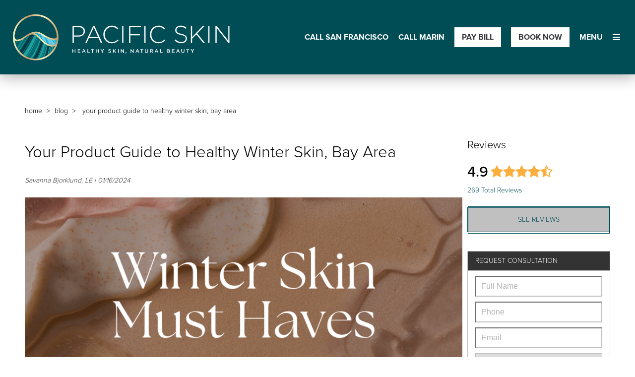

--- FILE ---
content_type: text/html; charset=utf-8
request_url: https://pacificskin.com/blog/your-product-guide-to-healthy-winter-skin-bay-area
body_size: 24908
content:




    <!-- wb04 -->
        <!-- isMobile = False -->
        <!-- isProviderAvailable = False -->

<!DOCTYPE html>
<html lang="en">
<head><!-- PageInformation --><script data-dl="PageInformation">
window.doctorlogic = window.doctorlogic || {};
window.doctorlogic.PageInformation = {
  "IsProductionUrl": true,
  "SiteId": 720,
  "FilingName": "EvansTracySanFrancisco",
  "PageName": "post",
  "WebPageId": 82,
  "PrimaryKey": 69091,
  "FriendlyUrl": "https://pacificskin.com/blog/your-product-guide-to-healthy-winter-skin-bay-area",
  "HostileUrl": "https://pacificskin.com/Item/Post/69091",
  "Channels": [
    {
      "Id": 1,
      "Label": "LocalSEO"
    },
    {
      "Id": 2,
      "Label": "DirectTraffic"
    },
    {
      "Id": 3,
      "Label": "PaidSearch"
    },
    {
      "Id": 4,
      "Label": "Referral"
    },
    {
      "Id": 5,
      "Label": "Organic"
    },
    {
      "Id": 6,
      "Label": "CallExtensionGoogleAdWords"
    },
    {
      "Id": 7,
      "Label": "CallExtensionBingAds"
    },
    {
      "Id": 8,
      "Label": "ThirdPartyAds"
    },
    {
      "Id": 10,
      "Label": "SocialAds"
    }
  ],
  "OrganicReferrers": [
    "http://www.daum.net/?q=",
    "http://www.eniro.se/?search_word=",
    "http://www.naver.com/?query=",
    "http://www.yahoo.com/?p=",
    "http://www.msn.com/?q=",
    "http://www.bing.com/?q=",
    "http://www.aol.com/?query=",
    "http://www.aol.com/?encquery=",
    "http://www.lycos.com/?query=",
    "http://www.ask.com/?q=",
    "http://www.altavista.com/?q=",
    "http://search.netscape.com/?query=",
    "http://www.cnn.com/SEARCH/?query=",
    "http://www.about.com/?terms=",
    "http://www.mamma.com/?query=",
    "http://www.alltheweb.com/?q=",
    "http://www.voila.fr/?rdata=",
    "http://search.virgilio.it/?qs=",
    "http://www.bing.com/?q=",
    "http://www.baidu.com/?wd=",
    "http://www.alice.com/?qs=",
    "http://www.yandex.com/?text=",
    "http://www.najdi.org.mk/?q=",
    "http://www.aol.com/?q=",
    "http://www.mamma.com/?query=",
    "http://www.seznam.cz/?q=",
    "http://www.search.com/?q=",
    "http://www.wp.pl/?szukaj=",
    "http://online.onetcenter.org/?qt=",
    "http://www.szukacz.pl/?q=",
    "http://www.yam.com/?k=",
    "http://www.pchome.com/?q=",
    "http://www.kvasir.no/?q=",
    "http://sesam.no/?q=",
    "http://www.ozu.es/?q=",
    "http://www.terra.com/?query=",
    "http://www.mynet.com/?q=",
    "http://www.ekolay.net/?q=",
    "http://www.rambler.ru/?words=",
    "http://www.google.com/",
    "http://www.google.ac/",
    "http://www.google.ad/",
    "http://www.google.ae/",
    "http://www.google.com.af/",
    "http://www.google.com.ag/",
    "http://www.google.com.ai/",
    "http://www.google.al/",
    "http://www.google.am/",
    "http://www.google.co.ao/",
    "http://www.google.com.ar/",
    "http://www.google.as/",
    "http://www.google.at/",
    "http://www.google.com.au/",
    "http://www.google.az/",
    "http://www.google.ba/",
    "http://www.google.com.bd/",
    "http://www.google.be/",
    "http://www.google.bf/",
    "http://www.google.bg/",
    "http://www.google.com.bh/",
    "http://www.google.bi/",
    "http://www.google.bj/",
    "http://www.google.com.bn/",
    "http://www.google.com.bo/",
    "http://www.google.com.br/",
    "http://www.google.bs/",
    "http://www.google.bt/",
    "http://www.google.co.bw/",
    "http://www.google.by/",
    "http://www.google.com.bz/",
    "http://www.google.ca/",
    "http://www.google.com.kh/",
    "http://www.google.cc/",
    "http://www.google.cd/",
    "http://www.google.cf/",
    "http://www.google.cat/",
    "http://www.google.cg/",
    "http://www.google.ch/",
    "http://www.google.ci/",
    "http://www.google.co.ck/",
    "http://www.google.cl/",
    "http://www.google.cm/",
    "http://www.google.cn/",
    "http://www.g.cn/",
    "http://www.google.com.co/",
    "http://www.google.co.cr/",
    "http://www.google.com.cu/",
    "http://www.google.cv/",
    "http://www.google.com.cy/",
    "http://www.google.cz/",
    "http://www.google.de/",
    "http://www.google.dj/",
    "http://www.google.dk/",
    "http://www.google.dm/",
    "http://www.google.com.do/",
    "http://www.google.dz/",
    "http://www.google.com.ec/",
    "http://www.google.ee/",
    "http://www.google.com.eg/",
    "http://www.google.es/",
    "http://www.google.com.et/",
    "http://www.google.fi/",
    "http://www.google.com.fj/",
    "http://www.google.fm/",
    "http://www.google.fr/",
    "http://www.google.ga/",
    "http://www.google.ge/",
    "http://www.google.gf/",
    "http://www.google.gg/",
    "http://www.google.com.gh/",
    "http://www.google.com.gi/",
    "http://www.google.gl/",
    "http://www.google.gm/",
    "http://www.google.gp/",
    "http://www.google.gr/",
    "http://www.google.com.gt/",
    "http://www.google.gy/",
    "http://www.google.com.hk/",
    "http://www.google.hn/",
    "http://www.google.hr/",
    "http://www.google.ht/",
    "http://www.google.hu/",
    "http://www.google.co.id/",
    "http://www.google.iq/",
    "http://www.google.ie/",
    "http://www.google.co.il/",
    "http://www.google.im/",
    "http://www.google.co.in/",
    "http://www.google.io/",
    "http://www.google.is/",
    "http://www.google.it/",
    "http://www.google.je/",
    "http://www.google.com.jm/",
    "http://www.google.jo/",
    "http://www.google.co.jp/",
    "http://www.google.co.ke/",
    "http://www.google.ki/",
    "http://www.google.kg/",
    "http://www.google.co.kr/",
    "http://www.google.com.kw/",
    "http://www.google.kz/",
    "http://www.google.la/",
    "http://www.google.com.lb/",
    "http://www.google.com.lc/",
    "http://www.google.li/",
    "http://www.google.lk/",
    "http://www.google.co.ls/",
    "http://www.google.lt/",
    "http://www.google.lu/",
    "http://www.google.lv/",
    "http://www.google.com.ly/",
    "http://www.google.co.ma/",
    "http://www.google.md/",
    "http://www.google.me/",
    "http://www.google.mg/",
    "http://www.google.mk/",
    "http://www.google.ml/",
    "http://www.google.com.mm/",
    "http://www.google.mn/",
    "http://www.google.ms/",
    "http://www.google.com.mt/",
    "http://www.google.mu/",
    "http://www.google.mv/",
    "http://www.google.mw/",
    "http://www.google.com.mx/",
    "http://www.google.com.my/",
    "http://www.google.co.mz/",
    "http://www.google.com.na/",
    "http://www.google.ne/",
    "http://www.google.com.nf/",
    "http://www.google.com.ng/",
    "http://www.google.com.ni/",
    "http://www.google.nl/",
    "http://www.google.no/",
    "http://www.google.com.np/",
    "http://www.google.nr/",
    "http://www.google.nu/",
    "http://www.google.co.nz/",
    "http://www.google.com.om/",
    "http://www.google.com.pk/",
    "http://www.google.com.pa/",
    "http://www.google.com.pe/",
    "http://www.google.com.ph/",
    "http://www.google.pl/",
    "http://www.google.com.pg/",
    "http://www.google.pn/",
    "http://www.google.com.pr/",
    "http://www.google.ps/",
    "http://www.google.pt/",
    "http://www.google.com.py/",
    "http://www.google.com.qa/",
    "http://www.google.ro/",
    "http://www.google.rs/",
    "http://www.google.ru/",
    "http://www.google.rw/",
    "http://www.google.com.sa/",
    "http://www.google.com.sb/",
    "http://www.google.sc/",
    "http://www.google.se/",
    "http://www.google.com.sg/",
    "http://www.google.sh/",
    "http://www.google.si/",
    "http://www.google.sk/",
    "http://www.google.com.sl/",
    "http://www.google.sn/",
    "http://www.google.sm/",
    "http://www.google.so/",
    "http://www.google.st/",
    "http://www.google.sr/",
    "http://www.google.com.sv/",
    "http://www.google.td/",
    "http://www.google.tg/",
    "http://www.google.co.th/",
    "http://www.google.com.tj/",
    "http://www.google.tk/",
    "http://www.google.tl/",
    "http://www.google.tm/",
    "http://www.google.to/",
    "http://www.google.tn/",
    "http://www.google.com.tr/",
    "http://www.google.tt/",
    "http://www.google.com.tw/",
    "http://www.google.co.tz/",
    "http://www.google.com.ua/",
    "http://www.google.co.ug/",
    "http://www.google.co.uk/",
    "http://www.google.com/",
    "http://www.google.com.uy/",
    "http://www.google.co.uz/",
    "http://www.google.com.vc/",
    "http://www.google.co.ve/",
    "http://www.google.vg/",
    "http://www.google.co.vi/",
    "http://www.google.com.vn/",
    "http://www.google.vu/",
    "http://www.google.ws/",
    "http://www.google.co.za/",
    "http://www.google.co.zm/",
    "http://www.google.co.zw/"
  ]
};
</script><script>var __awaiter = (this && this.__awaiter) || function (thisArg, _arguments, P, generator) {
    function adopt(value) { return value instanceof P ? value : new P(function (resolve) { resolve(value); }); }
    return new (P || (P = Promise))(function (resolve, reject) {
        function fulfilled(value) { try { step(generator.next(value)); } catch (e) { reject(e); } }
        function rejected(value) { try { step(generator["throw"](value)); } catch (e) { reject(e); } }
        function step(result) { result.done ? resolve(result.value) : adopt(result.value).then(fulfilled, rejected); }
        step((generator = generator.apply(thisArg, _arguments || [])).next());
    });
};
(({ Channels = [], OrganicReferrers = [], FriendlyUrl, HostileUrl, cookieName, durationMinutes, version, }) => {
    const cookieEndpoint = '/api/dlcookie/set';
    const equalCaseInsensitive = (() => {
        const collator = new Intl.Collator(navigator.language, { sensitivity: 'base' });
        return (s1, s2) => collator.compare(s1, s2) === 0;
    })();
    const getNowString = () => new Date().toISOString();
    class OrganicReferrer {
        constructor(url) {
            this.url = new URL(url);
        }
        matches(url) {
            if (!url) {
                return false;
            }
            try {
                const parsedUrl = new URL(url);
                if (!equalCaseInsensitive(this.url.hostname, parsedUrl.hostname)) {
                    return false;
                }
                for (const [key, requiredValue] of this.url.searchParams) {
                    const providedValue = parsedUrl.searchParams.get(key);
                    if (providedValue === null) {
                        return false;
                    }
                    if (requiredValue && equalCaseInsensitive(requiredValue, providedValue)) {
                        return false;
                    }
                }
            }
            catch (e) {
                console.error(`Error while trying to match url '${url}'.`);
                return false;
            }
            return true;
        }
    }
    const createCookieData = (channelId, searchParams, { includeQueryStringParams = false } = {}) => {
        const channel = Channels.find(c => c.Id === channelId) || { Id: 2, Label: 'DirectTraffic' };
        const cookie = {
            Channel: channel.Label,
            ChannelId: channel.Id,
            FriendlyURL: FriendlyUrl,
            HostileURL: HostileUrl,
            GClid: searchParams.get('gclid') || null,
            Keyword: searchParams.get('utm_term') || null,
            Source: searchParams.get('utm_source') || null,
            Medium: searchParams.get('utm_medium') || null,
            ReferringURL: document.referrer,
            UserAgent: navigator.userAgent,
            PageCount: 1,
            PageStartTime: getNowString(),
            Version: version,
            ChannelAttributionStack: [],
            CallTrackingCookieQueryStringParams: {},
            SetBy: 'Client',
        };
        cookie.ChannelAttributionStack.push({
            Channel: cookie.Channel,
            FriendlyURL: cookie.FriendlyURL,
            PageStartTime: cookie.PageStartTime,
            ReferringURL: cookie.ReferringURL,
        });
        if (includeQueryStringParams) {
            const ignoredKeys = Object.keys(cookie)
                .concat(Channels.map(c => c.Label));
            for (const [key, value] of searchParams) {
                if (!ignoredKeys.some(k => equalCaseInsensitive(k, key))) {
                    cookie.CallTrackingCookieQueryStringParams[key] = value;
                }
            }
        }
        return cookie;
    };
    const getOrganicReferrers = (() => {
        let _inner = null;
        return () => {
            if (!_inner) {
                _inner = (OrganicReferrers || [])
                    .map(referrer => {
                    try {
                        return new OrganicReferrer(referrer);
                    }
                    catch (e) {
                        console.error(`Could not create OrganicReferrer for '${referrer}'.`);
                    }
                    return null;
                })
                    .filter(r => r);
            }
            return _inner || [];
        };
    })();
    const getExistingCookie = (cookieName) => {
        const value = (document.cookie
            .split('; ')
            .find(cookie => cookie.startsWith(`${cookieName}=`)) ||
            '')
            .substring(cookieName.length + 1);
        if (value) {
            try {
                return JSON.parse(decodeURIComponent(value.replace(/\+/, ' ')));
            }
            catch (e) {
                console.error('error parsing dlcookie', e);
            }
        }
        return null;
    };
    const setCookieViaJavascript = (cookieName, cookieData) => {
        cookieData.SetBy = 'Client';
        const encoded = encodeURIComponent(JSON.stringify(cookieData));
        const cookie = `${cookieName}=${encoded};path=/;max-age=${durationMinutes * 60}`;
        document.cookie = cookie;
    };
    const persistCookieToServer = (cookieName, cookieData) => {
        const payload = {
            cookieName,
            cookieData,
        };
        return fetch(cookieEndpoint, {
            method: 'POST',
            credentials: 'same-origin',
            headers: {
                'Content-Type': 'application/json',
            },
            body: JSON.stringify(payload),
        })
            .then(response => {
            if (!response.ok) {
                throw new Error(`Failed to persist cookie. Status: ${response.status}`);
            }
        });
    };
    const persistCookie = (cookieName, cookieData) => __awaiter(this, void 0, void 0, function* () {
        setCookieViaJavascript(cookieName, cookieData);
        try {
            yield persistCookieToServer(cookieName, cookieData);
        }
        catch (error) {
            console.error('Unable to persist __dl cookie via server endpoint.', error);
        }
    });
    const deleteCookie = (cookieName) => document.cookie = `${cookieName}=tmp;max-age=-1`;
    const updateCookie = ({ existingCookie, newCookie }) => {
        existingCookie.UserAgent = newCookie.UserAgent;
        existingCookie.PageCount++;
        existingCookie.PageStartTime = newCookie.PageStartTime;
        existingCookie.FriendlyURL = FriendlyUrl;
        existingCookie.HostileURL = HostileUrl;
        existingCookie.Keyword = newCookie.Keyword || existingCookie.Keyword;
        existingCookie.Source = newCookie.Source || existingCookie.Source;
        existingCookie.Medium = newCookie.Medium || existingCookie.Medium;
        const isInternalReferredLink = newCookie.ReferringURL.startsWith(location.origin);
        const mostRecentChannel = (existingCookie.ChannelAttributionStack[0] || { Channel: undefined }).Channel;
        const isStillMostRecentChannel = newCookie.Channel === mostRecentChannel;
        if (!isStillMostRecentChannel && !isInternalReferredLink) {
            existingCookie.ChannelAttributionStack.splice(0, 0, {
                Channel: newCookie.Channel,
                FriendlyURL: newCookie.FriendlyURL,
                PageStartTime: newCookie.PageStartTime,
                ReferringURL: newCookie.ReferringURL,
            });
        }
        return existingCookie;
    };
    const checkForCallTrackingChannelParameter = (searchParams) => {
        if (checkThirdPartyPaidSearch(searchParams.get('gclid'))) {
            return 3;
        }
        if (searchParams.get('3rdpartyads') === 'true') {
            return 8;
        }
        return (Channels
            .find(channel => searchParams.get(channel.Label.toLowerCase()) === 'true') ||
            { Id: undefined })
            .Id;
    };
    const checkThirdPartyPaidSearch = (gclid) => {
        if (gclid && gclid.trim() !== '') {
            return true;
        }
        return false;
    };
    const checkOrganicSearchReferrer = () => document.referrer &&
        getOrganicReferrers()
            .some(organicReferrer => organicReferrer.matches(document.referrer));
    const checkReferrer = () => Boolean(document.referrer);
    const parseCookieData = (searchParams) => {
        const channelId = checkForCallTrackingChannelParameter(searchParams);
        if (channelId) {
            return createCookieData(channelId, searchParams, { includeQueryStringParams: true });
        }
        if (checkOrganicSearchReferrer()) {
            return createCookieData(5, searchParams);
        }
        if (checkReferrer()) {
            return createCookieData(4, searchParams);
        }
        return createCookieData(2, searchParams);
    };
    const run = (cookieName) => __awaiter(this, void 0, void 0, function* () {
        const searchParams = new URLSearchParams(location.search);
        const existingCookie = getExistingCookie(cookieName);
        const newCookie = parseCookieData(searchParams);
        if (existingCookie && existingCookie.Version === version) {
            const updatedCookie = updateCookie({ existingCookie, newCookie });
            yield persistCookie(cookieName, updatedCookie);
        }
        else {
            yield persistCookie(cookieName, newCookie);
        }
    });
    run(cookieName).catch(error => console.error('Failed to initialize __dl cookie.', error));
})(Object.assign(Object.assign({}, ((window.doctorlogic && window.doctorlogic.PageInformation) || {
    Channels: [],
    OrganicReferrers: [],
    FriendlyUrl: location.href,
    HostileUrl: '',
})), { cookieName: '__dl', durationMinutes: 43200, version: 2 }));
//# sourceMappingURL=channel-setter.js.map</script>
    <title>Your Product Guide to Healthy Winter Skin, Bay Area</title>
        <link rel="preconnect" href="https://assets.pacificskin.com" crossorigin="">

    <link rel="preconnect" href="https://bam.nr-data.net" crossorigin="">
    <link rel="preconnect" href="https://www.google-analytics.com" crossorigin="">
    <link rel="preconnect" href="https://www.googletagmanager.com" crossorigin="">
    <link rel="preconnect" href="https://googleapis.com" crossorigin="">

    
    <!--PreloadFonts-->


                    <link rel="preload" as="font" type="font/woff" href="/Styles/shared/fonts/JosefinSans/JosefinSans-400.woff" crossorigin="">
                    <link rel="preload" as="font" type="font/woff2" href="/Styles/shared/fonts/JosefinSans/JosefinSans-400.woff2" crossorigin="">
        


                    <link rel="preload" as="font" type="font/woff" href="/Styles/shared/fonts/JosefinSans/JosefinSans-600.woff" crossorigin="">
                    <link rel="preload" as="font" type="font/woff2" href="/Styles/shared/fonts/JosefinSans/JosefinSans-600.woff2" crossorigin="">
        


                    <link rel="preload" as="font" type="font/woff" href="/Styles/shared/fonts/JosefinSans/JosefinSans-700.woff" crossorigin="">
                    <link rel="preload" as="font" type="font/woff2" href="/Styles/shared/fonts/JosefinSans/JosefinSans-700.woff2" crossorigin="">
        
    <!--End PreloadFonts-->



        <!-- preload core.js -->
<link href="/scripts/core.js?v=ucFC178Nh9EoAO4_GXSK7OAzawBmptXAQY9i0PRSNNE1" rel="preload" as="script">


<link href="/bundle/720/core.css?v=MFHYgxwZZIWnBMFViKcmb9nsx7NOxwZFkjKOEvYlltY1" rel="preload" as="style">


    
    
    
    
        <script type="application/ld+json">[
  {
    "@context": "http://schema.org",
    "@type": "BlogPosting",
    "mainEntityOfPage": {
      "@context": "http://schema.org",
      "@type": "WebPage",
      "@id": "https://pacificskin.com/blog/your-product-guide-to-healthy-winter-skin-bay-area"
    },
    "url": "https://pacificskin.com/blog/your-product-guide-to-healthy-winter-skin-bay-area",
    "sameAs": [
      "https://www.facebook.com/pacificskintracyevansmd/?ref=page_internal",
      "https://twitter.com/TracyEvansMD",
      "https://www.instagram.com/pacificskinderm/"
    ],
    "headline": " Your Product Guide to Healthy Winter Skin, Bay Area",
    "name": " Your Product Guide to Healthy Winter Skin, Bay Area",
    "description": "Combat winter's harsh effects with this must-have skincare routine from Pacific Skin and Cosmetic Dermatology .",
    "datePublished": "1/16/2024 12:00:00 AM -08:00",
    "dateModified": "1/16/2024 12:00:00 AM -08:00",
    "author": {
      "@type": "Person",
      "name": "Savanna Bjorklund, LE",
      "url": "https://pacificskin.com/savanna-bjorklund"
    },
    "image": "https://assets.pacificskin.com/Images/Sites/E/EvansTracySanFrancisco/1329524.png?crop=(204.69,277.35, 1025.57,739.09)&srotate=0",
    "articleBody": "Bay Area residents, prepare to take extra care of your skin this winter. The cold and dry weather can cause flakiness and irritation. But don't worry, Pacific Skin and Cosmetic Dermatology has a range of skincare products to help you combat the winter elements and keep your skin healthy and glowing all year round.\n\n\nStep 1: &nbsp;Cleanse\nAlastin Gentle Cleanser (AM):&nbsp;\nThe Alastin Gentle Cleanser is a sulfate-free, self-foaming cleanser that effectively removes impurities, makeup, and environmental pollutants while also hydrating and soothing the skin with its antioxidant-rich formula.\nSkinMedica AHA/BHA Exfoliating Cleanser (PM):&nbsp;\nThis exfoliating cleanser gently removes dead skin, improving skin tone and texture.\n\nStep 2: &nbsp;Effective Serums\nAlastin C-Radical Defense Serum (AM):&nbsp;\nThis gentle Alastin Serum is an antioxidant powerhouse that uses vitamin C to fight free radicals, brighten your complexion, and increase collagen production for a smoother, firmer appearance.\nSkinMedica TNS Advanced Serum (PM) :\nThis advanced formula contains essential growth factors and nutrients that promote collagen production, minimize wrinkles, and balance out skin tone. Consider it as a wise investment in your future radiance.\n\n\nStep 3: Hydration Heroes\nSkinMedica HA5 Hydrator (AM/PM):\nThe SkinMedica hydrator provides immediate smoothing in the appearance of fine lines and wrinkles, and supports the skin's natural ability to retain moisture resulting in radiant, rejuvenated tone and texture.\nNeoCutis BioCream Firm Riche (AM/PM):&nbsp;\nNeoCutis Firm Riche is an original, time-tested bio cream with proprietary peptides to support collagen and elastin production. It addresses signs of aging, including uneven tone and texture, wrinkles, and sagginess, in as little as 14 days.\n\n\nStep 4: Sun Protection\nEltaMD UV Clear Broad-Spectrum SPF 46 (AM):\nDon't let winter fool you! Sun protection is still crucial. This lightweight, oil-free sunscreen shields your skin from harmful UV rays while calming redness and irritation. \n\nElta Lip Balm (AM):&nbsp;\nEltaMD UV Lip Balm contains 5% Hydromanil™ for immediate and long-term moisturization. Powerful UV protection and a super hydrating power make EltaMD UV Lip Balm the ideal protector for all skin types and lifestyles.&nbsp;\n\n\nAdditional In-Office Treatment Options:&nbsp;\nHydrafacial: &nbsp;\nThis is a popular skincare treatment that involves several steps to improve your skin's health. The process includes exfoliation, which gently removes dead skin cells using vortex suction and peels. It also clears clogged pores by using the same vortex suction technology. Hydration is then added to the skin through serums rich in hyaluronic acid, antioxidants, and peptides. You can even add topical boosters to address specific skin concerns, such as brightening, plumping, or acne. Finally, a light moisturizer and sunscreen are applied to protect and finish the treatment.\nHydraFacials are ideal for all skin types and offer immediate results with minimal downtime. They're a great way to give your skin a winter pick-me-up and boost its hydration and glow.\nSkinvive:\nThis injectable treatment delivers hyaluronic acid directly into the dermis, providing deeper, longer-lasting hydration than topical products. It can: Improve skin texture and elasticity, Reduce the appearance of fine lines and wrinkles, Enhance skin radiance and luminosity, and Promote healthy collagen production.\nSkinvive is especially beneficial for dry, dehydrated skin that needs a boost from within. It can be used alone or in conjunction with other treatments like HydraFacials for comprehensive results.\n\n\nRemember: Consistency is key! Following this routine regularly will ensure your skin stays healthy and hydrated throughout the harsh winter months. \n\nCall our SF office to book a skincare consultation with our esthetician, Savanna&nbsp;\n(415) 202-1540\n",
    "publisher": {
      "@context": "http://schema.org",
      "@type": "Organization",
      "name": "Pacific Skin and Cosmetic Dermatology San Francisco",
      "url": "https://pacificskin.com",
      "aggregateRating": {
        "ratingCount": 269,
        "ratingValue": 5.0,
        "reviewCount": 269,
        "@type": "AggregateRating"
      },
      "legalName": "Pacific Skin",
      "logo": "https://assets.pacificskin.com/Images/Sites/E/EvansTracySanFrancisco/MasterPage/1180456.svg"
    }
  },
  {
    "@context": "http://schema.org",
    "@type": "Website",
    "name": "  Your Product Guide to Healthy Winter Skin, Bay Area",
    "description": " Combat winter's harsh effects with this must-have skincare routine from Pacific Skin and Cosmetic Dermatology .",
    "url": "https://pacificskin.com/blog/your-product-guide-to-healthy-winter-skin-bay-area"
  },
  {
    "@context": "http://schema.org",
    "@type": "BreadcrumbList",
    "itemListElement": [
      {
        "@type": "ListItem",
        "position": 1,
        "name": "Home",
        "item": "https://pacificskin.com/"
      },
      {
        "@type": "ListItem",
        "position": 2,
        "name": "Blog",
        "item": "https://pacificskin.com/blog"
      },
      {
        "@type": "ListItem",
        "position": 3,
        "name": "Your Product Guide to Healthy Winter Skin, Bay Area"
      }
    ]
  }
]</script>
    


    

    <link href="/bundle/720/core.css?v=MFHYgxwZZIWnBMFViKcmb9nsx7NOxwZFkjKOEvYlltY1" rel="stylesheet">

    
    

        <!-- Render Site Overrides Here -->
        <style>
			/* Start Style Id = 3528 */
.content-2:before {
    content: '';
    position: absolute;
    background: #a7a6a5 !important;
    opacity: .3;
    width: 100%;
    height: 100%;
}
/* END Style Id = 3528 */
/* Start Style Id = 5694 */
.testimonial-average-component .btn {
    display: block;
    margin-top: 20px;
}
/* END Style Id = 5694 */
/* Start Style Id = 6301 */
/* https://doctorlogic.atlassian.net/browse/ES-3904 
@media only screen and (max-width: 768px) {
    #apexchat_prechat_invitation_wrapper{
        display:none !important;
    }
}

*/
/* END Style Id = 6301 */
/* Start Style Id = 6857 */
.promotion__button-container .btn::after {
    display: none;
}
/* END Style Id = 6857 */
/* Start Style Id = 7362 */
/* ----- Header Spacing Fix ----- */

.header__notification--hidden {
    padding: 0 !important;
}

/*.header {
    top: 0 !important;
}*/
/* END Style Id = 7362 */
        </style>




        <!-- Favicon-->
    <link rel="shortcut icon" href="https://assets.pacificskin.com/Images/Sites/E/EvansTracySanFrancisco/favicon.ico?deviceType=Desktop">
    <!-- iPhone ICON-->
    <link href="https://assets.pacificskin.com/Images/Sites/E/EvansTracySanFrancisco/Splash.png?deviceType=Desktop&crop=(880,604,1168,862)&w=57&h=57" sizes="57x57" rel="apple-touch-icon">
    <!-- iPad ICON-->
    <link href="https://assets.pacificskin.com/Images/Sites/E/EvansTracySanFrancisco/Splash.png?deviceType=Desktop&crop=(880,604,1168,862)&w=72&h=72" sizes="72x72" rel="apple-touch-icon">
    <!-- iPhone (Retina) ICON-->
    <link href="https://assets.pacificskin.com/Images/Sites/E/EvansTracySanFrancisco/Splash.png?deviceType=Desktop&crop=(880,604,1168,862)&w=114&h=114" sizes="114x114" rel="apple-touch-icon">
    <!-- iPad (Retina) ICON-->
    <link href="https://assets.pacificskin.com/Images/Sites/E/EvansTracySanFrancisco/Splash.png?deviceType=Desktop&crop=(880,604,1168,862)&w=144&h=144" sizes="144x144" rel="apple-touch-icon">
    <!-- iPhone SPLASHSCREEN-->
    <link href="https://assets.pacificskin.com/Images/Sites/E/EvansTracySanFrancisco/Splash.png?deviceType=Desktop&w=320&h=460&mode=crop" media="(device-width: 320px)  and (device-height: 480px)" rel="apple-touch-startup-image">
    <!-- iPhone (Retina) SPLASHSCREEN-->
    <link href="https://assets.pacificskin.com/Images/Sites/E/EvansTracySanFrancisco/Splash.png?deviceType=Desktop&w=640&h=920&mode=crop" media="(device-width: 320px) and (device-height: 480px) and (-webkit-device-pixel-ratio: 2)" rel="apple-touch-startup-image">
    <!-- iPhone 5 -->
    <link href="https://assets.pacificskin.com/Images/Sites/E/EvansTracySanFrancisco/Splash.png?deviceType=Desktop&w=640&h=920&mode=crop" media="(device-width: 320px) and (device-height: 568px) and (-webkit-device-pixel-ratio: 2)" rel="apple-touch-startup-image">
    <!-- iPhone 6 -->
    <link href="https://assets.pacificskin.com/Images/Sites/E/EvansTracySanFrancisco/Splash.png?deviceType=Desktop&w=750&h=1294&mode=crop" media="(device-width: 375px) and (device-height: 667px) and (orientation: portrait) and (-webkit-device-pixel-ratio: 2)" rel="apple-touch-startup-image">
    <!-- iPhone 6+ Portrait -->
    <link href="https://assets.pacificskin.com/Images/Sites/E/EvansTracySanFrancisco/Splash.png?deviceType=Desktop&w=1242&h=2148&mode=crop" media="(device-width: 414px) and (device-height: 736px) and (orientation: portrait) and (-webkit-device-pixel-ratio: 3)" rel="apple-touch-startup-image">
    <!-- iPhone 6+ Landscape -->
    <link href="https://assets.pacificskin.com/Images/Sites/E/EvansTracySanFrancisco/Splash.png?deviceType=Desktop&w=2208&h=1182&mode=crop" media="(device-width: 414px) and (device-height: 736px) and (orientation: landscape) and (-webkit-device-pixel-ratio: 3)" rel="apple-touch-startup-image">
    <!-- iPad (portrait) SPLASHSCREEN-->
    <link href="https://assets.pacificskin.com/Images/Sites/E/EvansTracySanFrancisco/Splash.png?deviceType=Desktop&w=768&h=1004&mode=crop" media="(device-width: 768px) and (device-height: 1024px) and (orientation: portrait) and (-webkit-device-pixel-ratio: 1)" rel="apple-touch-startup-image">
    <!-- iPad (landscape) SPLASHSCREEN-->
    <link href="https://assets.pacificskin.com/Images/Sites/E/EvansTracySanFrancisco/Splash.png?deviceType=Desktop&w=748&h=1024&mode=crop" media="(device-width: 768px) and (device-height: 1024px) and (orientation: landscape) and (-webkit-device-pixel-ratio: 1)" rel="apple-touch-startup-image">
    <!-- iPad (Retina, portrait) SPLASHSCREEN-->
    <link href="https://assets.pacificskin.com/Images/Sites/E/EvansTracySanFrancisco/Splash.png?deviceType=Desktop&w=1536&h=2008&mode=crop" media="(device-width: 768px) and (device-height: 1024px) and (orientation: portrait) and (-webkit-device-pixel-ratio: 2)" rel="apple-touch-startup-image">
    <!-- iPad (Retina, landscape) SPLASHSCREEN-->
    <link href="https://assets.pacificskin.com/Images/Sites/E/EvansTracySanFrancisco/Splash.png?deviceType=Desktop" media="(device-width: 768px) and (device-height: 1024px) and (orientation: landscape) and (-webkit-device-pixel-ratio: 2)" rel="apple-touch-startup-image">
    <!--Microsoft Tile Image-->
    <meta name="msapplication-TileImage" content="https://assets.pacificskin.com/Images/Sites/E/EvansTracySanFrancisco/Splash.png?deviceType=Desktop&crop=(880,604,1168,862)&w=144&h=144">
    <!-- multiple icons for IE Pinned Sites-->
    <meta name="msapplication-square70x70logo" content="https://assets.pacificskin.com/Images/Sites/E/EvansTracySanFrancisco/Splash.png?deviceType=Desktop&crop=(880,604,1168,862)&w=70&h=70">
    <meta name="msapplication-square150x150logo" content="https://assets.pacificskin.com/Images/Sites/E/EvansTracySanFrancisco/Splash.png?deviceType=Desktop&crop=(880,604,1168,862)&w=150&h=150">
    <meta name="msapplication-wide310x150logo" content="https://assets.pacificskin.com/Images/Sites/E/EvansTracySanFrancisco/Splash.png?deviceType=Desktop&crop=(701,598,1334,898)&w=310&h=150">
    <meta name="msapplication-square310x310logo" content="https://assets.pacificskin.com/Images/Sites/E/EvansTracySanFrancisco/Splash.png?deviceType=Desktop&crop=(714,438,1334,1058)&w=310&h=310">

        <meta name="viewport" content="width=device-width, initial-scale=1.0">
    <meta name="description" content="Combat winter's harsh effects with this must-have skincare routine from Pacific Skin and Cosmetic Dermatology .">
    <meta name="msvalidate.01" content="">

<meta property="og:url" content="https://pacificskin.com/blog/your-product-guide-to-healthy-winter-skin-bay-area">
<meta property="og:title" content="Your Product Guide to Healthy Winter Skin, Bay Area">
<meta property="og:description" content="Combat winter's harsh effects with this must-have skincare routine from Pacific Skin and Cosmetic Dermatology .">
<meta property="og:image" content="https://assets.pacificskin.com/Images/Sites/E/EvansTracySanFrancisco/1329524.png?crop=(204.69,277.35, 1025.57,739.09)&srotate=0">


<meta property="twitter:card" content="summary_large_image">
<meta property="twitter:site" content="TracyEvansMD">
<meta property="twitter:title" content="Your Product Guide to Healthy Winter Skin, Bay Area">
<meta property="twitter:description" content="Combat winter's harsh effects with this must-have skincare routine from Pacific Skin and Cosmetic Dermatology .">
<meta property="twitter:image" content="https://assets.pacificskin.com/Images/Sites/E/EvansTracySanFrancisco/1329524.png?crop=(204.69,277.35, 1025.57,739.09)&srotate=0">
<meta property="og:type" content="article">

    
    

    <meta name="apple-mobile-web-app-capable" content="yes">
    <!-- set the correct name -->
    <meta name="application-name" content="Your Product Guide to Healthy Winter Skin, Bay Area">
    <meta name="apple-mobile-web-app-title" content="Pacific Skin">
        <meta name="robots" content="">
    <!-- Handling character encodings in HTML and CSS -->
    <meta charset="utf-8">

    
    
    <link rel="canonical" href="https://pacificskin.com/blog/your-product-guide-to-healthy-winter-skin-bay-area">


    <!-- New Global Site Tag (gtag.js) - Google Analytics 4-->
    <script async="" src="https://www.googletagmanager.com/gtag/js?id=G-2HYKDHKMW4"></script>
    <script>
        console.debug("Initializing GA 4");
        window.dataLayer = window.dataLayer || [];
        function gtag() { dataLayer.push(arguments); }
        gtag('js', new Date());

        gtag('config', 'G-2HYKDHKMW4', {
                    'link_attribution': true,
                    'hostile_url': 'https://pacificskin.com/Item/Post/69091'
            });

    </script>

            <!-- Facebook Pixel Code -->
            <script>
                !function(f,b,e,v,n,t,s){if(f.fbq)return;n=f.fbq=function(){n.callMethod?
                n.callMethod.apply(n,arguments):n.queue.push(arguments)};if(!f._fbq)f._fbq=n;
                n.push=n;n.loaded=!0;n.version='2.0';n.queue=[];t=b.createElement(e);t.async=!0;
                t.src=v;s=b.getElementsByTagName(e)[0];s.parentNode.insertBefore(t,s)}(window,
                document,'script','https://connect.facebook.net/en_US/fbevents.js');

                fbq('init', '2332355067038961');
                fbq('track', 'PageView', {"channel":"DirectTraffic"});


                    fbq('trackCustom', 'LandingPage', {"channel":"DirectTraffic"});
            </script>
            <noscript><img height="1" width="1" style="display:none" data-src="https://www.facebook.com/tr?id=2332355067038961&ev=PageView&noscript=1" class="lazy-load-image"></noscript>
        <!-- End Facebook Pixel Code -->

            <link rel="alternate" type="application/rss+xml" title="" href="https://pacificskin.com/blog/rss">

    
<script src="/scripts/ts/lazyload.js" defer=""></script><script src="/scripts/ts/web-events/phone.js" type="module" defer="" data-web-events-create="https://dlfunc-web-events.azurewebsites.net/api/webevent"></script><script>
                        var $buoop = {
                            required: {
                                e: -2, f: -2, s: -2, c: 119
                            },

                            api: 2020.07,
                            shift_page_down: false
                        };
                        function $buo_f() {
                            var e = document.createElement('script');
                            e.src = '//browser-update.org/update.min.js';
                            document.body.appendChild(e);
                        };
                        try { document.addEventListener('DOMContentLoaded', $buo_f, false) }
                        catch (e) { window.attachEvent('onload', $buo_f) }
                        </script><style>
                        #buorg {
                            height: 50%;
                            width: 50%;
                            top: 25%;
                            left: 25%;
                        }

                            #buorg .buorg-pad {
                                position: absolute;
                                top: 50%;
                                left: 50%;
                                transform: translate(-50%,-50%)
                            }

                        .buorg-disable-scroll {
                            overflow: hidden
                        }

                        #buorg .buorg-fadeout {
                            transition: visibility 0s 2.5s, opacity 2.5s ease-out .5s;
                        }

                        #buorg .buorg-moremsg {
                            display: block;
                        }
                        </style>
                        <!--[if IE ]>
                            <style>
                            #buorg {
                                position:relative;
                                }
                                #buorg .buorg-pad {
                                    position: absolute;
                                    top: 30%;
                                    left:20%;
                                }
                            </style>
                        <![endif]--><link href="https://fonts.googleapis.com" rel="preconnect"><link href="https://fonts.gstatic.com" rel="preconnect" crossorigin="anonymous"></head>
<body class="Chrome131 post-page PacificSkinREDESIGN PacificSkinREDESIGN001 EvansTracySanFrancisco desktop paid-search-asterisk  post-69091  article-page Post-page Post-69091 collection-395 ">

        <!-- Google Tag Manager (noscript) -->
            <noscript>
                <iframe src="https://www.googletagmanager.com/ns.html?id=GTM-NXTWS3QL" height="0" width="0" style="display:none;visibility:hidden"></iframe>
            </noscript>
    <!-- End Google Tag Manager (noscript) -->

    
    <!-- Body Content -->
    <!-- GTranslate: https://gtranslate.io/ -->

    
    








<div class="header-wrapper">

    <header class="header">
    








    <div class="header__container">
        <!-- Header Logo -->
        <a class="header__logo-link" href="/"></a>

        <div class="header__cta-container">
            <!-- Header mobile CTA Links icon -->
                <div class="header__cta header__cta--48893">
<a aria-label="Click to Call" class="header__cta-link header__cta-link--label header__cta-link--48893 dynamic-phone-number" href="tel:+14152021540" target="_self"> Call San Francisco</a>
<a aria-label="Click to Call" class="header__cta-link header__cta-link--icon dynamic-phone-number" href="tel:+14152021540" target="_self">

<svg class="header__cta-icon  header__cta-icon--evans-sf" version="1.1" id="Layer_1" xmlns="http://www.w3.org/2000/svg" xmlns:xlink="http://www.w3.org/1999/xlink" x="0px" y="0px" viewbox="0 0 100 100" style="enable-background:new 0 0 100 100;" xml:space="preserve">
<g>
	<path class="st0" d="M27.2,21.4c-1.6,0-3,0.3-4.4,0.8c-1.3,0.5-2.5,1.3-3.5,2.3c-1,1-1.8,2.2-2.4,3.5c-0.6,1.4-0.8,2.9-0.8,4.5
		c0,1.6,0.3,3.1,0.8,4.5c0.6,1.4,1.3,2.5,2.4,3.5s2.2,1.7,3.5,2.3c1.3,0.5,2.8,0.8,4.4,0.8c1.6,0,2.9-0.2,3.9-0.6
		c1.1-0.4,2-1,2.9-1.7V37c-0.5,0.6-1.1,1.1-1.7,1.6c-0.7,0.5-1.4,0.8-2.2,1.1c-0.8,0.3-1.8,0.4-2.8,0.4c-1,0-1.9-0.2-2.8-0.5
		c-0.9-0.4-1.7-0.9-2.3-1.5c-0.7-0.7-1.2-1.5-1.6-2.4c-0.4-0.9-0.6-2-0.6-3.1c0-1.1,0.2-2.2,0.6-3.1c0.4-0.9,0.9-1.7,1.6-2.4
		c0.7-0.7,1.5-1.2,2.3-1.5c0.9-0.4,1.8-0.5,2.8-0.5c1,0,1.9,0.1,2.8,0.4c0.8,0.3,1.6,0.6,2.2,1.1c0.7,0.5,1.2,1,1.7,1.6v-4.3
		c-0.9-0.7-1.8-1.3-2.9-1.7C30,21.6,28.7,21.4,27.2,21.4z"></path>
	<path class="st0" d="M46.2,20.6L35.7,43.3h4.1l2.4-5.5h7.9l2.5,5.5h4.1L46.2,20.6z M49.1,34.7h-5.8l2.9-6.8L49.1,34.7z"></path>
	<polygon class="st0" points="62.8,21.8 59.1,21.8 59.1,43.3 71.3,43.3 71.3,40 62.8,40 	"></polygon>
	<polygon class="st0" points="77.5,40 77.5,21.8 73.9,21.8 73.9,43.3 86,43.3 86,40 	"></polygon>
	<path class="st0" d="M48.4,61.8c-0.5-0.5-1.1-0.9-1.8-1.3c-0.6-0.3-1.3-0.6-1.9-0.9c-0.9-0.3-1.6-0.6-2.2-0.9
		c-0.6-0.3-1.1-0.6-1.5-0.9s-0.7-0.6-0.9-1c-0.2-0.3-0.3-0.7-0.3-1.2c0-0.4,0.1-0.8,0.3-1.1c0.2-0.3,0.5-0.6,1-0.8
		c0.4-0.2,1-0.3,1.6-0.3c0.7,0,1.4,0.1,1.9,0.4c0.5,0.3,1,0.7,1.4,1.1c0.4,0.5,0.7,0.9,1,1.5l2.9-1.7c-0.4-0.8-0.9-1.5-1.5-2.2
		s-1.4-1.3-2.4-1.7s-2-0.7-3.3-0.7c-1.3,0-2.4,0.2-3.5,0.7c-1,0.5-1.8,1.2-2.4,2c-0.6,0.9-0.9,1.9-0.9,3c0,1,0.2,1.9,0.6,2.6
		c0.4,0.7,0.9,1.3,1.5,1.8c0.6,0.5,1.2,0.9,1.9,1.2c0.7,0.3,1.2,0.6,1.8,0.7c0.9,0.3,1.7,0.7,2.4,1c0.7,0.3,1.2,0.7,1.6,1.2
		s0.6,1.1,0.6,1.9c0,0.6-0.1,1.1-0.4,1.5c-0.3,0.4-0.7,0.8-1.1,1c-0.5,0.2-1.1,0.4-1.7,0.4c-0.8,0-1.5-0.2-2.2-0.5
		c-0.7-0.3-1.3-0.8-1.8-1.5c-0.5-0.6-1-1.3-1.5-2.2l-2.7,1.9c0.5,1,1.1,1.9,1.9,2.7c0.8,0.8,1.7,1.5,2.8,2c1.1,0.5,2.2,0.8,3.5,0.8
		c0.9,0,1.8-0.1,2.7-0.4c0.8-0.3,1.6-0.7,2.3-1.3c0.7-0.6,1.2-1.2,1.6-2c0.4-0.8,0.6-1.7,0.6-2.7c0-0.9-0.2-1.8-0.5-2.5
		C49.4,63,48.9,62.4,48.4,61.8z"></path>
	<polygon class="st0" points="56.1,50.6 53.8,50.6 53.8,72.1 57.4,72.1 57.4,62.4 65.3,62.4 65.3,59.2 57.4,59.2 57.4,53.9 
		65.7,53.9 65.7,50.6 57.4,50.6 	"></polygon>
</g>
</svg>
</a>    </div>
    <div class="header__cta header__cta--28376">
<a aria-label="Click to Call" class="header__cta-link header__cta-link--label header__cta-link--28376 dynamic-phone-number" href="tel:+14159242055" target="_self">Call Marin</a>
<a aria-label="Click to Call" class="header__cta-link header__cta-link--icon dynamic-phone-number" href="tel:+14159242055" target="_self">

<svg class="header__cta-icon  header__cta-icon--evans-marin" version="1.1" id="Layer_1" xmlns="http://www.w3.org/2000/svg" xmlns:xlink="http://www.w3.org/1999/xlink" x="0px" y="0px" viewbox="0 0 100 100" style="enable-background:new 0 0 100 100;" xml:space="preserve">
<g>
	<path class="st0" d="M33.4,41.4V37c-0.5,0.6-1.1,1.1-1.7,1.6c-0.7,0.5-1.4,0.8-2.2,1.1c-0.8,0.3-1.8,0.4-2.8,0.4
		c-1,0-1.9-0.2-2.8-0.5c-0.9-0.4-1.7-0.9-2.3-1.5c-0.7-0.7-1.2-1.5-1.6-2.4c-0.4-0.9-0.6-2-0.6-3.1c0-1.1,0.2-2.2,0.6-3.1
		c0.4-0.9,0.9-1.7,1.6-2.4c0.7-0.7,1.5-1.2,2.3-1.5c0.9-0.4,1.8-0.5,2.8-0.5c1,0,1.9,0.1,2.8,0.4c0.8,0.3,1.6,0.6,2.2,1.1
		c0.7,0.5,1.2,1,1.7,1.6v-4.3c-0.9-0.7-1.8-1.3-2.9-1.7c-1.1-0.4-2.4-0.6-3.9-0.6c-1.6,0-3,0.3-4.4,0.8c-1.3,0.5-2.5,1.3-3.5,2.3
		c-1,1-1.8,2.2-2.4,3.5c-0.6,1.4-0.8,2.9-0.8,4.5c0,1.6,0.3,3.1,0.8,4.5c0.6,1.4,1.3,2.5,2.4,3.5s2.2,1.7,3.5,2.3
		c1.3,0.5,2.8,0.8,4.4,0.8c1.6,0,2.9-0.2,3.9-0.6C31.6,42.7,32.5,42.1,33.4,41.4z"></path>
	<path class="st0" d="M41.6,37.8h7.9l2.5,5.5h4.1L45.6,20.6L35.1,43.3h4.1L41.6,37.8z M48.5,34.7h-5.8l2.9-6.8L48.5,34.7z"></path>
	<polygon class="st0" points="70.7,40 62.2,40 62.2,21.8 58.6,21.8 58.6,43.3 70.7,43.3 	"></polygon>
	<polygon class="st0" points="85.5,40 76.9,40 76.9,21.8 73.3,21.8 73.3,43.3 85.5,43.3 	"></polygon>
	<polygon class="st0" points="14.1,64.1 5.3,49.6 2.3,72.1 6.1,72.1 7.6,59 14.1,70.1 20.6,59 22.1,72.1 25.9,72.1 22.9,49.6 	"></polygon>
	<path class="st0" d="M27.1,72.1h4.1l2.4-5.5h7.9l2.5,5.5h4.1L37.6,49.4L27.1,72.1z M40.5,63.5h-5.8l2.9-6.8L40.5,63.5z"></path>
	<path class="st0" d="M61.3,63.1c1.2-0.6,2.1-1.3,2.7-2.3c0.6-1,1-2.2,1-3.5c0-1.3-0.3-2.5-1-3.5c-0.6-1-1.5-1.8-2.7-2.3
		c-1.2-0.6-2.5-0.8-4.1-0.8h-3h-1.5h-2.1v21.5h3.6V64h2.2l5.4,8.1h4.4l-6.1-8.5C60.5,63.4,60.9,63.3,61.3,63.1z M54.2,53.8H57
		c0.8,0,1.6,0.1,2.2,0.4c0.6,0.3,1.1,0.7,1.4,1.2c0.3,0.5,0.5,1.2,0.5,2c0,0.8-0.2,1.4-0.5,1.9c-0.3,0.5-0.8,1-1.4,1.2
		C58.6,60.8,57.9,61,57,61h-2.9V53.8z"></path>
	<rect x="68.8" y="50.6" class="st0" width="3.6" height="21.5"></rect>
	<polygon class="st0" points="92.9,50.6 92.9,65 77.2,49.6 77.2,72.1 80.8,72.1 80.8,57.7 96.4,73.2 96.4,50.6 	"></polygon>
</g>
</svg></a>    </div>
    <div class="header__cta header__cta--28377">
                <a href="https://checkout.square.site/merchant/33N9T2C3M63W0/checkout/RFLGE3BNGPIORYS6NOOWYB6G" target="_blank" class="header__cta-link header__cta-link--label header__cta-link--28377">Pay Bill</a>

                <a href="https://checkout.square.site/merchant/33N9T2C3M63W0/checkout/RFLGE3BNGPIORYS6NOOWYB6G" target="_blank" class="header__cta-link header__cta-link--icon">
                    

<svg class="header__cta-icon  header__cta-icon--payment" xmlns="http://www.w3.org/2000/svg" viewbox="0 0 32 32"><g><path class="st0" d="M13.211,10.598c-0.543,0.33-0.785,0.76-0.785,1.394c0,1.297,0.952,1.946,2.574,2.547v-4.47 C14.307,10.148,13.681,10.313,13.211,10.598z"></path> <path class="st0" d="M18.681,21.242c0.57-0.408,0.836-0.983,0.836-1.81c0-1.01-0.82-1.525-2.517-2.116v4.528 C17.662,21.742,18.245,21.554,18.681,21.242z"></path> <path class="st0" d="M16,0C7.178,0,0,7.178,0,16s7.178,16,16,16s16-7.178,16-16S24.822,0,16,0z M21.517,19.433 c0,1.465-0.578,2.654-1.672,3.437c-0.775,0.554-1.765,0.857-2.845,0.986V27h-2v-3.104c-1.669-0.09-3.388-0.458-4.807-0.942 l-0.946-0.323l0.646-1.893l0.947,0.323c1.277,0.435,2.771,0.758,4.16,0.849v-5.247c-2.223-0.738-4.574-1.814-4.574-4.673 c0-1.336,0.604-2.409,1.747-3.103c0.79-0.479,1.781-0.731,2.827-0.828V5h2v3.047c1.825,0.128,3.554,0.594,4.461,1.066l0.888,0.461 l-0.922,1.775l-0.888-0.461c-0.722-0.375-2.108-0.721-3.539-0.836v5.152C19.132,15.887,21.517,16.832,21.517,19.433z"></path></g></svg>
                </a>
    </div>
    <div class="header__cta header__cta--61994">
                <a href="/booking-portal" target="_self" class="header__cta-link header__cta-link--label header__cta-link--61994">Book Now</a>

                <a href="/booking-portal" target="_self" class="header__cta-link header__cta-link--icon">
                    


<svg class="header__cta-icon  header__cta-icon--calendar" version="1.1" id="Layer_1" xmlns="http://www.w3.org/2000/svg" xmlns:xlink="http://www.w3.org/1999/xlink" x="0px" y="0px" viewbox="0 0 24 24" style="enable-background:new 0 0 24 24;" xml:space="preserve">
    <g>
        <path class="st0" d="M11,22H2V8h20v3h2V3c0-0.6-0.4-1-1-1h-4V0h-2v2h-4V0h-2v2H7V0H5v2H1C0.4,2,0,2.4,0,3v20c0,0.6,0.4,1,1,1h10V22
		z"></path>

        <path class="st0" d="M18,12c-3.3,0-6,2.7-6,6s2.7,6,6,6s6-2.7,6-6S21.3,12,18,12z M21,19h-2v2h-2v-2h-2v-2h2v-2h2v2h2V19z"></path>

    </g>
</svg>
                </a>
    </div>




            <!-- Header Mobile Navigation Toggle -->
            <div class="header__cta header__cta--menu header__nav-toggle ">
                <a class="header__cta-link header__cta-link--label header__cta-link--menu " href="#">Menu</a>

                <div class="header__cta-icon--menu ">
                    <span></span>
                </div>
            </div>
        </div>
    </div>

    <!-- Header Navigation -->
    <!-- Site Navigation -->


    <nav class="header__nav nav slide-menu">

        <ul class="header__nav-list">
                            <li class="header__nav-item header__nav-item--82732 ">
                                    <a href="/booking-portal" target="_self" class="header__nav-link">BOOK NOW</a>

                </li>
                <li class="header__nav-item header__nav-item--28367 ">
                                    <a href="/about-us" target="_self" class="header__nav-link">About</a>

                        <ul class="header__nav-list--sub">
                                            <li class="header__nav-item--sub header__nav-item--28373 ">
                                    <a href="/dr-tracy-evans" target="_self" class="header__nav-link--sub">Dr. Tracy Evans</a>

                </li>
                <li class="header__nav-item--sub header__nav-item--136274 ">
                                    <a href="/cristian-gonzalez" target="_self" class="header__nav-link--sub">Dr. Cristian Gonzalez </a>

                </li>
                <li class="header__nav-item--sub header__nav-item--28371 ">
                                    <a href="/personnel" target="_self" class="header__nav-link--sub">Meet The Team</a>

                </li>
                <li class="header__nav-item--sub header__nav-item--43311 ">
                                    <a href="/in-the-media" target="_self" class="header__nav-link--sub">In The Media</a>

                </li>
                <li class="header__nav-item--sub header__nav-item--30615 ">
                                    <a href="/blog" target="_self" class="header__nav-link--sub">Blog</a>

                </li>
                <li class="header__nav-item--sub header__nav-item--102325 ">
                                    <a href="https://pacificskin.com/careers?timestamp=638101674470553194" target="_self" class="header__nav-link--sub">Careers</a>

                </li>

                        </ul>
                </li>
                <li class="header__nav-item header__nav-item--28372 ">
                                    <a href="/before-after-photos" target="_self" class="header__nav-link">Real Results</a>

                </li>
                <li class="header__nav-item header__nav-item--28363 ">
                                    <a href="/services" target="_self" class="header__nav-link">Services</a>

                        <ul class="header__nav-list--sub">
                                            <li class="header__nav-item--sub header__nav-item--30600 ">
                                    <a href="/services/skin-cancer-surgery" target="_self" class="header__nav-link--sub">Skin Cancer &amp; Surgery</a>

                        <ul class="header__nav-list--tert">
                                            <li class="header__nav-item--sub header__nav-item--54302 ">
                                    <a href="/services/skin-cancer-surgery/laser-therapy-for-skin-cancer-marin-ca" target="_self" class="header__nav-link--sub">Laser Therapy</a>

                </li>
                <li class="header__nav-item--sub header__nav-item--54301 ">
                                    <a href="/services/skin-cancer-surgery/mohs-surgery-marin-ca" target="_self" class="header__nav-link--sub">Mohs Surgery</a>

                </li>
                <li class="header__nav-item--sub header__nav-item--54299 ">
                                    <a href="/services/skin-cancer-surgery/skin-cancer-screenings-marin-ca" target="_self" class="header__nav-link--sub">Skin Cancer Screenings</a>

                </li>
                <li class="header__nav-item--sub header__nav-item--54300 ">
                                    <a href="/services/skin-cancer-surgery/skin-cancer-marin-ca" target="_self" class="header__nav-link--sub">Skin Cancer</a>

                </li>
                <li class="header__nav-item--sub header__nav-item--54303 ">
                                    <a href="/services/skin-cancer-surgery/topical-cancer-treatment-marin-ca" target="_self" class="header__nav-link--sub">Topical Cancer Treatment</a>

                </li>

                        </ul>
                </li>
                <li class="header__nav-item--sub header__nav-item--30597 ">
                                    <a href="/services/medical-dermatology" target="_self" class="header__nav-link--sub">Medical Dermatology</a>

                        <ul class="header__nav-list--tert">
                                            <li class="header__nav-item--sub header__nav-item--145198 ">
                                    <a href="/services/medical-dermatology/about-age-spots-and-sun-spots--marin-ca" target="_self" class="header__nav-link--sub">About Age Spots and Sun Spots</a>

                </li>
                <li class="header__nav-item--sub header__nav-item--54277 ">
                                    <a href="/services/medical-dermatology/acne-treatment-marin-ca" target="_self" class="header__nav-link--sub">Acne</a>

                </li>
                <li class="header__nav-item--sub header__nav-item--54278 ">
                                    <a href="/services/medical-dermatology/alopecia-marin-ca" target="_self" class="header__nav-link--sub">Alopecia</a>

                </li>
                <li class="header__nav-item--sub header__nav-item--54281 ">
                                    <a href="/services/medical-dermatology/cysts-marin-ca" target="_self" class="header__nav-link--sub">Cysts</a>

                </li>
                <li class="header__nav-item--sub header__nav-item--145199 ">
                                    <a href="/services/medical-dermatology/about-dandruff-marin-ca" target="_self" class="header__nav-link--sub">Dandruff</a>

                </li>
                <li class="header__nav-item--sub header__nav-item--145200 ">
                                    <a href="/services/medical-dermatology/about-eczema-marin-ca" target="_self" class="header__nav-link--sub">Eczema</a>

                </li>
                <li class="header__nav-item--sub header__nav-item--145201 ">
                                    <a href="/services/medical-dermatology/about-excessive-sweating-marin-ca" target="_self" class="header__nav-link--sub">Excessive Sweating</a>

                </li>
                <li class="header__nav-item--sub header__nav-item--145202 ">
                                    <a href="/services/medical-dermatology/full-body-skin-exam-marin-ca" target="_self" class="header__nav-link--sub">Full Body Skin Exam</a>

                </li>
                <li class="header__nav-item--sub header__nav-item--145203 ">
                                    <a href="/services/medical-dermatology/about-hair-loss-marin-ca" target="_self" class="header__nav-link--sub">Hair Loss</a>

                </li>
                <li class="header__nav-item--sub header__nav-item--54279 ">
                                    <a href="/services/medical-dermatology/hyperpigmentation-marin-ca" target="_self" class="header__nav-link--sub">Hyperpigmentation</a>

                </li>
                <li class="header__nav-item--sub header__nav-item--145204 ">
                                    <a href="/services/medical-dermatology/about-keloids-marin-ca" target="_self" class="header__nav-link--sub">Keloids</a>

                </li>
                <li class="header__nav-item--sub header__nav-item--54280 ">
                                    <a href="/services/medical-dermatology/moles-marin-ca" target="_self" class="header__nav-link--sub">Moles</a>

                </li>
                <li class="header__nav-item--sub header__nav-item--145205 ">
                                    <a href="/services/medical-dermatology/about-melasma-marin-ca" target="_self" class="header__nav-link--sub">Melasma</a>

                </li>
                <li class="header__nav-item--sub header__nav-item--54283 ">
                                    <a href="/services/medical-dermatology/mole-skin-tag-angioma-removal-marin-ca" target="_self" class="header__nav-link--sub">Mole/Skin Tag/Angioma Removal</a>

                </li>
                <li class="header__nav-item--sub header__nav-item--145207 ">
                                    <a href="/services/medical-dermatology/about-nail-disorders-marin-ca" target="_self" class="header__nav-link--sub">Nail Disorders</a>

                </li>
                <li class="header__nav-item--sub header__nav-item--145152 ">
                                    <a href="/services/medical-dermatology/patch-testing-marin-ca" target="_self" class="header__nav-link--sub">Patch Testing</a>

                </li>
                <li class="header__nav-item--sub header__nav-item--145208 ">
                                    <a href="/services/medical-dermatology/about-psoriasis-marin-ca" target="_self" class="header__nav-link--sub">Psoriasis</a>

                </li>
                <li class="header__nav-item--sub header__nav-item--145209 ">
                                    <a href="/services/medical-dermatology/about-rashes-marin-ca" target="_self" class="header__nav-link--sub">Rashes</a>

                </li>
                <li class="header__nav-item--sub header__nav-item--54282 ">
                                    <a href="/services/medical-dermatology/rosacea-marin-ca" target="_self" class="header__nav-link--sub">Rosacea</a>

                </li>
                <li class="header__nav-item--sub header__nav-item--145211 ">
                                    <a href="/services/medical-dermatology/about-skin-tags-marin-ca" target="_self" class="header__nav-link--sub"> Skin Tags</a>

                </li>
                <li class="header__nav-item--sub header__nav-item--145210 ">
                                    <a href="/services/medical-dermatology/about-skin-infections-marin-ca" target="_self" class="header__nav-link--sub">Skin Infections</a>

                </li>
                <li class="header__nav-item--sub header__nav-item--90868 ">
                                    <a href="/services/medical-dermatology/teen-dermatology-marin-ca" target="_self" class="header__nav-link--sub">Teen Dermatology</a>

                </li>
                <li class="header__nav-item--sub header__nav-item--145212 ">
                                    <a href="/services/medical-dermatology/about-vascular-lesions--marin-ca" target="_self" class="header__nav-link--sub">Vascular Lesions</a>

                </li>
                <li class="header__nav-item--sub header__nav-item--145213 ">
                                    <a href="/services/medical-dermatology/about-warts-marin-ca" target="_self" class="header__nav-link--sub">Warts</a>

                </li>

                        </ul>
                </li>
                <li class="header__nav-item--sub header__nav-item--30598 ">
                                    <a href="/services/cosmetic-dermatology" target="_self" class="header__nav-link--sub">Cosmetic Dermatology</a>

                        <ul class="header__nav-list--tert">
                                            <li class="header__nav-item--sub header__nav-item--54284 ">
                                    <a href="/services/cosmetic-dermatology/clear-brilliant-marin-ca" target="_self" class="header__nav-link--sub">Clear + Brilliant&#174;</a>

                </li>
                <li class="header__nav-item--sub header__nav-item--54285 ">
                                    <a href="/services/cosmetic-dermatology/coolsculpting-marin-ca" target="_self" class="header__nav-link--sub">CoolSculpting&#174;</a>

                </li>
                <li class="header__nav-item--sub header__nav-item--143971 ">
                                    <a href="/services/cosmetic-dermatology/hair-loss-treatment-marin-ca" target="_self" class="header__nav-link--sub">Hair Loss Treatment</a>

                </li>
                <li class="header__nav-item--sub header__nav-item--54286 ">
                                    <a href="/services/cosmetic-dermatology/ipl-marin-ca" target="_self" class="header__nav-link--sub">IPL</a>

                </li>
                <li class="header__nav-item--sub header__nav-item--54288 ">
                                    <a href="/services/cosmetic-dermatology/laser-hair-removal-marin-ca" target="_self" class="header__nav-link--sub">Laser Hair Removal</a>

                </li>
                <li class="header__nav-item--sub header__nav-item--54289 ">
                                    <a href="/services/cosmetic-dermatology/laser-skin-resurfacing-marin-ca" target="_self" class="header__nav-link--sub">Laser Skin Resurfacing</a>

                </li>
                <li class="header__nav-item--sub header__nav-item--54290 ">
                                    <a href="/services/cosmetic-dermatology/laser-vein-removal-marin-ca" target="_self" class="header__nav-link--sub">Laser Vein Removal</a>

                </li>
                <li class="header__nav-item--sub header__nav-item--143970 ">
                                    <a href="/services/cosmetic-dermatology/microneedling-marin-ca" target="_self" class="header__nav-link--sub">Microneedling</a>

                </li>
                <li class="header__nav-item--sub header__nav-item--54287 ">
                                    <a href="/services/cosmetic-dermatology/nonsurgical-skin-tightening-marin-ca" target="_self" class="header__nav-link--sub">Nonsurgical Skin Tightening</a>

                </li>
                <li class="header__nav-item--sub header__nav-item--54291 ">
                                    <a href="/services/cosmetic-dermatology/pdo-thread-lift-marin-ca" target="_self" class="header__nav-link--sub">PDO Thread Lift</a>

                </li>

                        </ul>
                </li>
                <li class="header__nav-item--sub header__nav-item--119883 ">
                                    <a href="/services/medspa-services" target="_self" class="header__nav-link--sub">Facial Services</a>

                        <ul class="header__nav-list--tert">
                                            <li class="header__nav-item--sub header__nav-item--76040 ">
                                    <a href="/services/medspa-services/chemical-peel-marin-ca" target="_self" class="header__nav-link--sub">Chemical Peels</a>

                </li>
                <li class="header__nav-item--sub header__nav-item--83049 ">
                                    <a href="/services/medspa-services/dermaplaning-marin-ca" target="_self" class="header__nav-link--sub">Dermaplaning </a>

                </li>
                <li class="header__nav-item--sub header__nav-item--76041 ">
                                    <a href="/services/medspa-services/hydrafacial-marin-ca" target="_self" class="header__nav-link--sub">Hydrafacial</a>

                </li>
                <li class="header__nav-item--sub header__nav-item--120462 ">
                                    <a href="/services/medspa-services/brow-and-lash-services-marin-ca" target="_self" class="header__nav-link--sub">Brow and Lash Services</a>

                </li>

                        </ul>
                </li>
                <li class="header__nav-item--sub header__nav-item--30599 ">
                                    <a href="/services/injectable-treatments" target="_self" class="header__nav-link--sub">Botox &amp; Fillers</a>

                        <ul class="header__nav-list--tert">
                                            <li class="header__nav-item--sub header__nav-item--54293 ">
                                    <a href="/services/injectable-treatments/botox-marin-ca" target="_self" class="header__nav-link--sub">BOTOX&#174;</a>

                </li>
                <li class="header__nav-item--sub header__nav-item--54294 ">
                                    <a href="/services/injectable-treatments/dysport-marin-ca" target="_self" class="header__nav-link--sub">Dysport&#174;</a>

                </li>
                <li class="header__nav-item--sub header__nav-item--54296 ">
                                    <a href="/services/injectable-treatments/juvederm-marin-ca" target="_self" class="header__nav-link--sub">Juv&#233;derm&#174;</a>

                </li>
                <li class="header__nav-item--sub header__nav-item--54298 ">
                                    <a href="/" target="_self" class="header__nav-link--sub">Kybella&#174; </a>

                </li>
                <li class="header__nav-item--sub header__nav-item--54297 ">
                                    <a href="/services/injectable-treatments/restylane-marin-ca" target="_self" class="header__nav-link--sub">Restylane&#174;</a>

                </li>
                <li class="header__nav-item--sub header__nav-item--54292 ">
                                    <a href="/services/injectable-treatments/daxxify-marin-ca" target="_self" class="header__nav-link--sub">Y LIFT&#174;</a>

                </li>
                <li class="header__nav-item--sub header__nav-item--54295 ">
                                    <a href="/services/injectable-treatments/xeomin-marin-ca" target="_self" class="header__nav-link--sub">Xeomin&#174;</a>

                </li>
                <li class="header__nav-item--sub header__nav-item--120970 ">
                                    <a href="/services/injectable-treatments/sculptra-marin-ca" target="_self" class="header__nav-link--sub">SCULPTRA</a>

                </li>

                        </ul>
                </li>
                <li class="header__nav-item--sub header__nav-item--62187 ">
                                    <a href="/services" target="_self" class="header__nav-link--sub">All Services</a>

                </li>

                        </ul>
                </li>
                <li class="header__nav-item header__nav-item--28365 ">
                                    <a href="/new-patients" target="_self" class="header__nav-link">Patient Information</a>

                        <ul class="header__nav-list--sub">
                                            <li class="header__nav-item--sub header__nav-item--132170 ">
                                    <a href="https://sso.ema.md/auth/realms/Modmed/protocol/openid-connect/auth?response_type=code&client_id=ema&redirect_uri=https%3A%2F%2Fevans.ema.md%2Fema%2Fsso%2Flogin&state=9dd9235c-47db-457a-918e-3cc21826b468&login=true&login_hint=[base64]%3D&scope=openid" target="_blank" class="header__nav-link--sub">Patient Portal</a>

                </li>
                <li class="header__nav-item--sub header__nav-item--48894 ">
                                    <a href="https://checkout.square.site/merchant/33N9T2C3M63W0/checkout/RFLGE3BNGPIORYS6NOOWYB6G" target="_self" class="header__nav-link--sub">Online Bill Pay</a>

                </li>
                <li class="header__nav-item--sub header__nav-item--30602 ">
                                    <a href="/pre-post-care-instructions" target="_self" class="header__nav-link--sub">Pre &amp; Post Care Instructions</a>

                </li>
                <li class="header__nav-item--sub header__nav-item--30601 ">
                                    <a href="/payment-options" target="_self" class="header__nav-link--sub">Payment Options</a>

                </li>
                <li class="header__nav-item--sub header__nav-item--30603 ">
                                    <a href="/financial-policy" target="_self" class="header__nav-link--sub">Financial Policy</a>

                </li>

                        </ul>
                </li>
                <li class="header__nav-item header__nav-item--43309 ">
                                    <a href="https://tracy-evans-md--corporate.square.site/" target="_self" class="header__nav-link">Shop Skincare</a>

                </li>
                <li class="header__nav-item header__nav-item--28364 ">
                                    <a href="/reviews" target="_self" class="header__nav-link">Reviews</a>

                </li>
                <li class="header__nav-item header__nav-item--70267 ">
                                    <a href="/facilities" target="_self" class="header__nav-link">Locations</a>

                        <ul class="header__nav-list--sub">
                                            <li class="header__nav-item--sub header__nav-item--28370 ">
                                    <a href="/pacific-skin-san-francisco" target="_self" class="header__nav-link--sub">San Francisco Office</a>

                </li>
                <li class="header__nav-item--sub header__nav-item--70266 ">
                                    <a href="/pacific-skin-corte-madera" target="_self" class="header__nav-link--sub">Marin Office</a>

                </li>

                        </ul>
                </li>
                <li class="header__nav-item header__nav-item--70472 ">
                                    <a href="/contact-pacific-skin" target="_self" class="header__nav-link">Contact Us</a>

                </li>

        </ul>

    </nav>





</header>

<script src="/scripts/slide-menu.js"></script>


<script>
    window.addEventListener("load", function () {
        const menu = new SlideMenu(document.querySelector('.slide-menu'), {
            keyClose: 'Escape',
            submenuLinkAfter: '<span style="margin-left: 1em;"></span>',
            backLinkBefore: '<span style="margin-right: 1em;"></span>',
        });
    });
</script>
</div>

<main class="main container">
    






<section class="main">

    <!-- Breadcrumb -->

    
    <ul class="post-header breadcrumb ">
        <li><a href="/">Home</a></li>

        <li><a href="/blog">Blog</a></li>
        <li> Your Product Guide to Healthy Winter Skin, Bay Area</li>
    </ul>


    <!-- Headline -->


    <div class="row">

        <div class="col-sm-12 col-md-9 page-content hero">

            
            
            
            


<!-- Render.Body Content -->


<!-- Breadcrumbs -->


<div class="post-header featured-image--contained" data-base="Content" data-table="Post" data-id="69091">
    <div class="post-space">
        <h1 class=" " data-field="Title">
             Your Product Guide to Healthy Winter Skin, Bay Area
        </h1>
        <div class="article-author">
Savanna Bjorklund, LE | 01/16/2024
        </div>
    </div>

        <div class="post-space">
            <img class="featured-image lazy-load-image" data-src="https://assets.pacificskin.com/Images/Sites/E/EvansTracySanFrancisco/1329524.png?crop=(204.69,277.35, 1025.57,739.09)&amp;srotate=0" alt="Featured Image">
        </div>
</div>

<div class="post-body ">
        <div class="post-space">
            <div class="article-" data-table="PostPart" data-id="109875">
    <div id="post-part-109875" class=" ckeditable" data-field="Content"><p>Bay Area residents, prepare to take extra care of your skin this winter. The cold and dry weather can cause flakiness and irritation. But don't worry, Pacific Skin and Cosmetic Dermatology has a range of skincare products to help you combat the winter elements and keep your skin healthy and glowing all year round.</p>
<p><br>
</p>
<p><strong>Step 1:  Cleanse</strong></p>
<p><a href="https://www.shoppacificskin.com/product/Alastin-Gentle-Cleanser/259?cp=true&sa=false&sbp=false&q=false&category_id=2" title="Alastin Gentle Cleanser (AM):">Alastin Gentle Cleanser (AM):</a> </p>
<p>The Alastin Gentle Cleanser is a sulfate-free, self-foaming cleanser that effectively removes impurities, makeup, and environmental pollutants while also hydrating and soothing the skin with its antioxidant-rich formula.</p>
<p><a href="https://www.shoppacificskin.com/product/skinmedica-aha-bha-exfoliating-cleanser/15?cp=true&sa=false&sbp=false&q=true" title="SkinMedica AHA/BHA Exfoliating Cleanser (PM):">SkinMedica AHA/BHA Exfoliating Cleanser (PM):</a> </p>
<p>This exfoliating cleanser gently removes dead skin, improving skin tone and texture.<br>
</p>
<p><strong>Step 2:  Effective Serums</strong></p>
<p><a href="https://www.shoppacificskin.com/product/alastin-c-radical-defense-serum-1-0-fl-oz/383?cp=true&sa=false&sbp=false&q=false&category_id=2" title="Alastin C-Radical Defense Serum (AM):">Alastin C-Radical Defense Serum (AM):</a> </p>
<p>This gentle Alastin Serum is an antioxidant powerhouse that uses vitamin C to fight free radicals, brighten your complexion, and increase collagen production for a smoother, firmer appearance.</p>
<p><a href="https://www.shoppacificskin.com/product/skinmedica-tns-advanced-serum/184?cp=true&sa=false&sbp=false&q=false&category_id=2" title="SkinMedica TNS Advanced Serum (PM) ">SkinMedica TNS Advanced Serum (PM) </a>:</p>
<p>This advanced formula contains essential growth factors and nutrients that promote collagen production, minimize wrinkles, and balance out skin tone. Consider it as a wise investment in your future radiance.</p>
<p><br>
</p>
<p><strong>Step 3: Hydration Heroes</strong></p>
<p><a href="https://www.shoppacificskin.com/product/skinmedica-ha5-hydrator/19?cp=true&sa=false&sbp=false&q=false&category_id=2" title="SkinMedica HA5 Hydrator (AM/PM):">SkinMedica HA5 Hydrator (AM/PM):</a></p>
<p>The SkinMedica hydrator provides immediate smoothing in the appearance of fine lines and wrinkles, and supports the skin's natural ability to retain moisture resulting in radiant, rejuvenated tone and texture.</p>
<p><a href="https://www.shoppacificskin.com/product/neocutisbiocreamfirmriche/231" title="NeoCutis BioCream Firm Riche (AM/PM):">NeoCutis BioCream Firm Riche (AM/PM):</a> </p>
<p>NeoCutis Firm Riche is an original, time-tested bio cream with proprietary peptides to support collagen and elastin production. It addresses signs of aging, including uneven tone and texture, wrinkles, and sagginess, in as little as 14 days.</p>
<p><br>
</p>
<p><strong>Step 4: Sun Protection</strong></p>
<p><a href="https://www.shoppacificskin.com/product/eltamd-uv-clear-spf-46/20?cp=true&sa=false&sbp=false&q=false&category_id=2" title="EltaMD UV Clear Broad-Spectrum SPF 46 (AM):">EltaMD UV Clear Broad-Spectrum SPF 46 (AM):</a></p>
<p>Don't let winter fool you! Sun protection is still crucial. This lightweight, oil-free sunscreen shields your skin from harmful UV rays while calming redness and irritation. <br>
</p>
<p><a href="https://www.shoppacificskin.com/product/elta-lip-balm/338?cp=true&sa=false&sbp=false&q=false&category_id=2" title="Elta Lip Balm (AM): ">Elta Lip Balm (AM): </a></p>
<p>EltaMD UV Lip Balm contains 5% Hydromanil™ for immediate and long-term moisturization. Powerful UV protection and a super hydrating power make EltaMD UV Lip Balm the ideal protector for all skin types and lifestyles. </p>
<p><br>
</p>
<p><strong>Additional In-Office Treatment Options: </strong></p>
<p><a href="https://pacificskin.com/services/medspa-services/hydrafacial-marin-ca" title="<strong>Hydrafacial: </strong>"><strong>Hydrafacial: </strong></a> </p>
<p>This is a popular skincare treatment that involves several steps to improve your skin's health. The process includes exfoliation, which gently removes dead skin cells using vortex suction and peels. It also clears clogged pores by using the same vortex suction technology. Hydration is then added to the skin through serums rich in hyaluronic acid, antioxidants, and peptides. You can even add topical boosters to address specific skin concerns, such as brightening, plumping, or acne. Finally, a light moisturizer and sunscreen are applied to protect and finish the treatment.</p>
<p>HydraFacials are ideal for all skin types and offer immediate results with minimal downtime. They're a great way to give your skin a winter pick-me-up and boost its hydration and glow.</p>
<p><strong>Skinvive:</strong></p>
<p>This injectable treatment delivers hyaluronic acid directly into the dermis, providing deeper, longer-lasting hydration than topical products. It can: Improve skin texture and elasticity, Reduce the appearance of fine lines and wrinkles, Enhance skin radiance and luminosity, and Promote healthy collagen production.</p>
<p>Skinvive is especially beneficial for dry, dehydrated skin that needs a boost from within. It can be used alone or in conjunction with other treatments like HydraFacials for comprehensive results.<br>
<br>
</p>
<p>Remember: Consistency is key! Following this routine regularly will ensure your skin stays healthy and hydrated throughout the harsh winter months. <br>
</p>
<p>Call our SF office to book a skincare consultation with our esthetician, Savanna </p>
<p>(415) 202-1540<br>
</p>
    
    </div>
</div>
        </div>

        <div class="tags">
            <h3>Tags</h3>

                <a class="btn-tag" href="/dr-tracy-evans">Tracy Evans, MD</a>
                <a class="btn-tag" href="/shantelle">Shantelle Maldonado, CMA</a>
                <a class="btn-tag" href="/molly">Molly Matice, PA-C</a>
                <a class="btn-tag" href="/tracy-evans-md">Tracy Evans, MD</a>

                <a class="btn-tag" href="/pacific-skin-san-francisco">Pacific Skin San Francisco</a>
                <a class="btn-tag" href="/pacific-skin-corte-madera">Pacific Skin Corte Madera</a>

        </div>

</div>
<!-- Disclaimer -->



<!-- Sidebar -->

            
            
            
        </div>

        <aside class="col-sm-12 col-md-3 page-sidebar">
        
            

        <!--Testimonials-->

        <div class="testimonial-average-component">
            <h2 class="icon-thumbs-up">Reviews</h2>

                <h3 class="average-review"><span>4.9</span><span class="rating"><i class="fa fa-star"></i><i class="fa fa-star"></i><i class="fa fa-star"></i><i class="fa fa-star"></i><i class="fa fa-star-half-empty"></i></span></h3>

            <p class="totals"><a href="/reviews" class="total-reviews totals"><span>269</span> Total Reviews</a></p>

            <a href="/reviews" class="btn col-xs-12">See Reviews</a>
            <br>
        </div>

        <!--Form-->


        


    <div class="panel sidebar form">
        <div class="panel-heading">
            Request Consultation
        </div>
        <div class="panel-body">
            

<form action="/lead/process" autocomplete="on" class=" dl-form dl-form--contact-form" id="form-36" method="post"><!-- Lead Delivery 5.0+ form -->
<a name="form"></a>
<span class="field-validation-valid" data-valmsg-for="SystemError" data-valmsg-replace="true"></span>
<input type="hidden" name="SiteId" value="720">
<input type="hidden" name="PageName" value="post">
<input type="hidden" name="FormId" value="36">
<input type="hidden" name="ForeignKey" value="0">

<!--see https://doctorlogic.atlassian.net/wiki/x/SyoQ-->
<div class="input-field-h">
    <input type="text" name="Contact" id="Contact" value="" style="display: none;">
</div>
<div class="text-field-h">
    <input type="text" name="CustomerCode" id="CustomerCode" value="lmwtfy" style="display: none;">
</div><div class="form__item form__item--360 form__item--name-FullName form__item--type-FullName  ">


<span class="field-validation-valid" data-valmsg-for="FullName" data-valmsg-replace="true">
</span>    <label class="sr-only" for="field-360">Full Name</label>
<input type="text" value="" id="field-360" name="FullName" placeholder="Full Name" class="form-control" autocomplete="on" data-val="true" data-val-required="The Full Name field is required." data-val-regex="Please fill in the Full Name field" data-val-regex-pattern="[\w][\w\s.&#39;-]*\s+([\w][\w\s.&#39;-]*)+" data-val-remote="'Full Name' is invalid." data-val-remote-url="/remotevalidation/checkfield"></div>
<div class="form__item form__item--361 form__item--name-PhoneNumber form__item--type-Phone  ">


<span class="field-validation-valid" data-valmsg-for="PhoneNumber" data-valmsg-replace="true">
</span>    <label class="sr-only" for="field-361">Phone Number</label>
<input type="tel" value="" id="field-361" name="PhoneNumber" placeholder="Phone" class="form-control" autocomplete="on" data-val="true" data-val-required="The Phone Number field is required." data-val-regex="Please fill in the Phone field" data-val-regex-pattern="((\(\d{3}\) ?)|(\d{3}[-. ]?))\d{3}[-. ]?\d{4}" data-val-remote="'Phone Number' is invalid." data-val-remote-url="/remotevalidation/checkfield"></div>
<div class="form__item form__item--362 form__item--name-Email form__item--type-Email  ">


<span class="field-validation-valid" data-valmsg-for="Email" data-valmsg-replace="true">
</span>    <label class="sr-only" for="field-362">Email</label>
<input type="email" value="" id="field-362" name="Email" placeholder="Email" class="form-control" autocomplete="on" data-val="true" data-val-required="The Email field is required." data-val-regex="Please fill in the Email field" data-val-regex-pattern="^[^ @]*@[^ @]*$" data-val-remote="'Email' is invalid." data-val-remote-url="/remotevalidation/checkfield"></div>
<div class="form__item form__item--42118 form__item--name-PatientStatusId form__item--type-List  ">


<span class="field-validation-valid" data-valmsg-for="PatientStatusId" data-valmsg-replace="true">
</span>    <label class="sr-only" for="field-42118">Patient Status</label>


<select class="form-control" id="field-42118" name="PatientStatusId" data-val-required="The Patient Status field is required." data-val="true">
    <option value="">Select a Patient Status</option><option value="1">New Patient</option><option value="2">Existing Patient</option><option value="3">Other</option>
</select></div>
<div class="form__item form__item--363 form__item--name-Comment form__item--type-Comments  ">


<span class="field-validation-valid" data-valmsg-for="Comment" data-valmsg-replace="true">
</span>    <label class="sr-only" for="field-363">Comment</label>
<textarea id="field-363" name="Comment" placeholder="Comments" class="form-control " cols="20" data-val="true" data-val-required="The Comment field is required." data-val-remote="'Comment' is invalid." data-val-remote-url="/remotevalidation/checkfield" rows="2"></textarea></div>
<div class="buttons form__buttons">
    <button type="submit" value="submit" name="submit" class="btn btn-accent form__btn">Submit</button>
</div>
</form>




        </div>
    </div>
            

        <!--Location-->
        <div>
            <h2 class="icon-google-maps">Location</h2>
                <form method="post" class="fancy-form">
                    <label for="view-facilities" class="sr-only">Facility</label>
                    <div data-fancy-select="">
                        <div class="fancy-select">
                            <span data-selected="">Facility</span>
                        </div>
                        <select class="facilities-list form-control" name="view-facilities">
                                <option value="0">Pacific Skin San Francisco</option>
                                <option value="1">Pacific Skin Corte Madera</option>

                        </select>
                    </div>
                </form>


                <div id="Facility-0" class="facility-item">
                    <div class="location-info">
                        <div class="address-block">
                            <h5><a href="/pacific-skin-san-francisco"><span>Pacific Skin San Francisco</span></a></h5>
                            <address>
                                <span>2100 Webster St</span><br>
                                    <span>Ste 305</span><br>

                                <span>San Francisco</span>, <span>CA</span> <span>94115</span><br>
                            </address>
                            Phone<text>:</text> <a aria-label="Click to Call" href="tel:+14152021540" class="dynamic-phone-number">415-202-1540</a><br>

                        </div>
                    </div>

                    <figure role="none" id="map-0" class="gmap-embed-container">
    <iframe aria-label="Map Showing Directions" id="map-0-iframe" class="gmap-embed" src="https://www.google.com/maps/embed/v1/place?q=2100+Webster+St+Ste+305%2c+San+Francisco%2c+CA+94115&amp;key=AIzaSyCrx3rbllrFhuPBc1cg06LH041jBIlOALw&amp;zoom=12" allowfullscreen=""></iframe>

    <figcaption><a class="location__link" href="/pacific-skin-san-francisco">Pacific Skin San Francisco</a></figcaption>
</figure>

                </div>
                <div id="Facility-1" class="facility-item">
                    <div class="location-info">
                        <div class="address-block">
                            <h5><a href="/pacific-skin-corte-madera"><span>Pacific Skin Corte Madera</span></a></h5>
                            <address>
                                <span>770 Tamalpais Dr   </span><br>
                                    <span>Ste 403</span><br>

                                <span>Corte Madera</span>, <span>CA</span> <span>94925</span><br>
                            </address>
                            Phone<text>:</text> <a aria-label="Click to Call" href="tel:+14159242055" class="dynamic-phone-number">415-924-2055</a><br>

                        </div>
                    </div>

                    <figure role="none" id="map-1" class="gmap-embed-container">
    <iframe aria-label="Map Showing Directions" id="map-1-iframe" class="gmap-embed" src="https://www.google.com/maps/embed/v1/place?q=place_id%3aChIJQV2y6IyahYARhR0e9JFqSOc&amp;key=AIzaSyCrx3rbllrFhuPBc1cg06LH041jBIlOALw&amp;zoom=12" allowfullscreen=""></iframe>

    <figcaption><a class="location__link" href="/pacific-skin-corte-madera">Pacific Skin Corte Madera</a></figcaption>
</figure>

                </div>

        </div>
        <!--Recent Post-->
            <h2 class="recent-post__headline">Recent Posts</h2>
<div class="postlist postlist__card-container postlist--standard ">

        <a class="postlist__card" href="/blog/beauty-days-are-back">
                <div class="postlist__card__image lazy-background" data-bg="url('//assets.pacificskin.com/Images/Sites/E/EvansTracySanFrancisco/1539072.png?crop=(75.67,44.61, 1410.37,795.37)&amp;srotate=0')"></div>

            <div class="postlist__card__text">
                <h3 class="postlist__card__title">Mark Your Calendar for Beauty Days at Pacific Skin!</h3>
                <p class="postlist__card__author">

Claire Burns, LE | 10/16/2025
                </p>

                
                <p class="postlist__card__description">Holiday specials on Botox, Filler, Lasers and collagen stimulators available at Pacific Skin Dermatology San Francisco and Corte Madera 2025</p>
                <span class="btn">Read</span>
            </div>
        </a>
        <a class="postlist__card" href="/blog/discover-skinbetter-science-advanced-skincare-backed-by-dermatology">
                <div class="postlist__card__image lazy-background" data-bg="url('//assets.pacificskin.com/Images/Sites/E/EvansTracySanFrancisco/1517874.png?crop=(14.60,8.00, 283.39,159.20)&amp;srotate=0')"></div>

            <div class="postlist__card__text">
                <h3 class="postlist__card__title">Discover Skinbetter Science: Advanced Skincare Trusted by Dermatologists</h3>
                <p class="postlist__card__author">

Claire Burns, LE | 07/17/2025
                </p>

                
                <p class="postlist__card__description">Discover Skinbetter Science: Advanced Skincare Backed by Dermatology</p>
                <span class="btn">Read</span>
            </div>
        </a>
        <a class="postlist__card" href="/blog/glow-goals-why-monthly-hydrafacials-are-the-secret-to-radiant-skin">
                <div class="postlist__card__image lazy-background" data-bg="url('//assets.pacificskin.com/Images/Sites/E/EvansTracySanFrancisco/1503896.jpg?crop=(312.54,115.01, 1899.32,1007.57)&amp;srotate=0')"></div>

            <div class="postlist__card__text">
                <h3 class="postlist__card__title">Glow Goals: Why Monthly HydraFacials Are the Secret to Radiant Skin</h3>
                <p class="postlist__card__author">

Claire Burns, LE | 05/22/2025
                </p>

                
                <p class="postlist__card__description">Glow Goals: Why Monthly HydraFacials Are the Secret to Radiant Skin</p>
                <span class="btn">Read</span>
            </div>
        </a>
</div>



    
            
        </aside>

    </div>
    
    
        <p class="disclaimer">* All information subject to change. Images may contain models. Individual results are not guaranteed and may vary.</p>

    

    
</section>

<!-- include any global js files that will be needed for every single page -->



</main>


<footer class="footer footer-3">
    <div class="footer__logo">
        <a href="/" class="footer__logo-link">
            <img class="footer__logo-img  lazy-load-image" data-src="https://assets.pacificskin.com/Images/Sites/E/EvansTracySanFrancisco/Masterpage/logo-color.svg?deviceType=Desktop" alt="Footer Logo">
        </a>
    </div>




<div class="address-component address-component--1">
    <div class="address-component__container">
        <div class="address-component__label">Pacific Skin San Francisco</div>
        <div class="address-component__street">2100 Webster St Ste 305</div>
        <div class="address-component__city">San Francisco, CA 94115</div>
<a aria-label="Click to Call" class="address-component__phone dynamic-phone-number" href="tel:+14152021540">415-202-1540</a>            </div>
</div>

<div class="footer__container">
    <a href="/privacy-policy" class="footer__link">Privacy &amp; Disclaimer</a>
    <a class="footer__link" href="/sitemap">Sitemap</a>

        <p class="footer__copyright">
            &copy;2026 Pacific Skin and Cosmetic Dermatology San Francisco
        </p>

    
<script id="dl_inject">
    document.addEventListener(
        'scroll',
        () => {
            const s = document.getElementById('dl_inject');
            s.insertAdjacentHTML('afterend', `<a href="https://doctorlogic.com?utm_source=EvansTracySanFrancisco&utm_medium=Link&utm_campaign=Powered%20By&utm_content=Dermatology" target="_blank" rel="nofollow noopener" class="footer__brand">
                Powered By <div class="footer__dl-icon">
<svg version="1.1" id="Layer_1" xmlns="http://www.w3.org/2000/svg" xmlns:xlink="http://www.w3.org/1999/xlink" x="0px" y="0px" viewBox="0 0 51.6 53" style="enable-background:new 0 0 51.6 53;" xml:space="preserve">
    <defs>
        <linearGradient id="grad1" x1="0%" y1="82%" x2="100%" y2="18%">
            <stop offset="0%" style="stop-color:rgb(8,107,181);stop-opacity:1" />

            <stop offset="100%" style="stop-color:rgb(3,123,181);stop-opacity:1" />

        </linearGradient>
        <linearGradient id="grad2" x1="0%" y1="82%" x2="100%" y2="82%">
            <stop offset="0%" style="stop-color:rgb(8,107,181);stop-opacity:1" />

            <stop offset="1%" style="stop-color:rgb(8,107,181);stop-opacity:1" />

            <stop offset="26%" style="stop-color:rgb(3,123,181);stop-opacity:1" />

            <stop offset="81%" style="stop-color:rgb(0,167,184);stop-opacity:1" />

            <stop offset="99%" style="stop-color:rgb(0,185,182);stop-opacity:1" />

            <stop offset="100%" style="stop-color:rgb(0,185,182);stop-opacity:1" />

        </linearGradient>
        <linearGradient id="grad3" x1="0%" y1="82%" x2="100%" y2="18%">
            <stop offset="0%" style="stop-color:rgb(0,167,184);stop-opacity:1" />

            <stop offset="50%" style="stop-color:rgb(0,185,182);stop-opacity:1" />

            <stop offset="100%" style="stop-color:rgb(0,185,182);stop-opacity:1" />

        </linearGradient>
    </defs>
    <g>
        <path class="doctorlogic-icon doctorlogic-icon--1 st0" d="M41.4,17.6h-5v17.3h5c5,0,9.1-3.8,9.1-8.5v-0.3C50.6,21.4,46.5,17.6,41.4,17.6z" />

        <path class="doctorlogic-icon doctorlogic-icon--2 st0" d="M17.2,41.8c0,5,3.8,9.1,8.5,9.1H26c4.7,0,8.5-4.1,8.5-9.1v-5H17.2V41.8z" />

        <path class="doctorlogic-icon doctorlogic-icon--3 st0" d="M1.1,26.1v0.3c0,4.7,4.1,8.5,9.1,8.5h5V17.6h-5C5.2,17.6,1.1,21.4,1.1,26.1z" />

        <path class="doctorlogic-icon doctorlogic-icon--4 st0" d="M34.5,10.7c0-5-3.8-9.1-8.5-9.1h-0.3c-4.7,0-8.5,4.1-8.5,9.1v5h17.3V10.7z" />

        <rect x="17.2" y="17.6" class="doctorlogic-icon doctorlogic-icon--5 st0" width="17.3" height="17.3" />

    </g>
</svg>
                </div> DoctorLogic
            </a>
`);
            s.remove();
        },
        { once: true, passive: true, }
    )
</script>

    <div class="footer__social">
            <a class="footer__social-link footer__social-link--facebook" href="https://www.facebook.com/pacificskintracyevansmd/?ref=page_internal" target="_blank">
                


<svg class="footer__social-icon footer__social-icon--facebook" version="1.1" id="Layer_1" xmlns="http://www.w3.org/2000/svg" xmlns:xlink="http://www.w3.org/1999/xlink" x="0px" y="0px" viewbox="0 0 48 48" style="enable-background:new 0 0 48 48;" xml:space="preserve">
    <g>
        <path class="st0" d="M46,48c1.1,0,2-0.9,2-2V2c0-1.1-0.9-2-2-2H2C0.9,0,0,0.9,0,2v44c0,1.1,0.9,2,2,2H46z"></path>
        <path class="st1" d="M25.5,48V29H19v-7h6.5v-5.2c0-6.2,3.8-9.6,9.3-9.6c2.6,0,4.9,0.2,5.6,0.3V14l-3.8,0
		    c-3,0-3.6,1.4-3.6,3.5V22h7l-1,7h-6v19H25.5z"></path>
    </g>
</svg>            </a>
            <a class="footer__social-link footer__social-link--twitter" href="https://twitter.com/TracyEvansMD" target="_blank">
                


<svg class="footer__social-icon footer__social-icon--twitter" version="1.1" id="Layer_1" xmlns="http://www.w3.org/2000/svg" xmlns:xlink="http://www.w3.org/1999/xlink" x="0px" y="0px" viewbox="0 0 64 59.901" xml:space="preserve">
    <g>
        <path class="st0" d="M8.386,4.122h8.749L55.769,55.778H47.02ZM55.449,0,35.4,21.659,19.2,0H.156l24.71,33.039L0,59.9H5.6l21.77-23.518L44.956,59.9H64L37.9,25,61.045,0Z"></path>
    </g>
</svg>
            </a>
            <a class="footer__social-link footer__social-link--instagram" href="https://www.instagram.com/pacificskinderm/" target="_blank">
                

<svg class="footer__social-icon footer__social-icon--instagram" version="1.1" id="Layer_1" xmlns="http://www.w3.org/2000/svg" xmlns:xlink="http://www.w3.org/1999/xlink" x="0px" y="0px" viewbox="0 0 48 48" style="enable-background:new 0 0 48 48;" xml:space="preserve">
    <g>
        <path class="st0" d="M24,0c-6.5,0-7.3,0-9.9,0.1C10.2,0.3,6.8,1.3,4,4c-2.8,2.8-3.7,6.2-3.9,10.1C0,16.7,0,17.5,0,24s0,7.3,0.1,9.9
		    C0.3,37.8,1.3,41.2,4,44c2.8,2.8,6.2,3.7,10.1,3.9C16.7,48,17.5,48,24,48s7.3,0,9.9-0.1c3.9-0.2,7.3-1.1,10.1-3.9
		    c2.8-2.8,3.7-6.2,3.9-10.1C48,31.3,48,30.5,48,24s0-7.3-0.1-9.9C47.7,10.2,46.7,6.8,44,4c-2.8-2.8-6.2-3.7-10.1-3.9
		    C31.3,0,30.5,0,24,0L24,0z"></path>
        <path class="st1" d="M24,10.9c4.3,0,4.8,0,6.5,0.1c1.8,0.1,3.5,0.4,4.8,1.7s1.7,3,1.7,4.8c0.1,1.7,0.1,2.2,0.1,6.5s0,4.8-0.1,6.5
		    c-0.1,1.8-0.4,3.5-1.7,4.8s-3,1.7-4.8,1.7c-1.7,0.1-2.2,0.1-6.5,0.1s-4.8,0-6.5-0.1c-1.8-0.1-3.5-0.4-4.8-1.7s-1.7-3-1.7-4.8
		    c-0.1-1.7-0.1-2.2-0.1-6.5s0-4.8,0.1-6.5c0.1-1.8,0.4-3.5,1.7-4.8s3-1.7,4.8-1.7C19.2,10.9,19.7,10.9,24,10.9 M24,8
		    c-4.3,0-4.9,0-6.6,0.1c-2.6,0.1-4.9,0.8-6.7,2.6c-1.8,1.8-2.5,4.1-2.6,6.7C8,19.1,8,19.7,8,24s0,4.9,0.1,6.6
		    c0.1,2.6,0.8,4.9,2.6,6.7c1.8,1.8,4.1,2.5,6.7,2.6C19.1,40,19.7,40,24,40s4.9,0,6.6-0.1c2.6-0.1,4.9-0.8,6.7-2.6
		    c1.8-1.8,2.5-4.1,2.6-6.7C40,28.9,40,28.3,40,24s0-4.9-0.1-6.6c-0.1-2.6-0.8-4.9-2.6-6.7c-1.8-1.8-4.1-2.5-6.7-2.6
		    C28.9,8,28.3,8,24,8L24,8z"></path>
        <path class="st1" d="M24,15.8c-4.5,0-8.2,3.7-8.2,8.2s3.7,8.2,8.2,8.2s8.2-3.7,8.2-8.2S28.5,15.8,24,15.8z M24,29.3
		    c-2.9,0-5.3-2.4-5.3-5.3c0-2.9,2.4-5.3,5.3-5.3c2.9,0,5.3,2.4,5.3,5.3C29.3,26.9,26.9,29.3,24,29.3z"></path>
        <circle class="icon icon--instagram st1" cx="32.5" cy="15.5" r="1.9"></circle>
    </g>
</svg>            </a>
    </div>
</div>
</footer>






    <!-- End Body Content -->
        <script src="/Scripts/es-2648.js"></script>
        <!-- Google Tag Manager -->
            <script>
                    (function (w, d, s, l, i) {
                        w[l] = w[l] || []; w[l].push({
                            'gtm.start':
                                        new Date().getTime(), event: 'gtm.js'
                        }); var f = d.getElementsByTagName(s)[0],
                        j = d.createElement(s), dl = l != 'dataLayer' ? '&l=' + l : ''; j.async = true; j.src =
                        '//www.googletagmanager.com/gtm.js?id=' + i + dl; f.parentNode.insertBefore(j, f);
                    })(window, document, 'script', 'dataLayer', 'GTM-NXTWS3QL');</script>
    <!-- End Google Tag Manager -->

    
    <script src="/scripts/core.js?v=ucFC178Nh9EoAO4_GXSK7OAzawBmptXAQY9i0PRSNNE1"></script>
    <!-- Location Cookie -->

    
    
        <script type="text/javascript">
            $(document).ready(function () {
                $('.facility-item').hide();
                $('#Facility-' + $('.facilities-list').val()).show();

                $('.facilities-list').change(function () {
                    $('.facility-item').hide();
                    $('#Facility-' + $('.facilities-list').val()).show();
                });
            });
        </script>
    
        <script>
            (function () {
                var script = document.createElement('script');
                var head = document.getElementsByTagName('head')[0];
                script.src = '//s7.addthis.com/js/300/addthis_widget.js#pubid=ra-5da4e141d2d990f8';
                head.appendChild(script);
            })();
        </script>


    <script>
        (function () {

            // add class to header when window is scrolled down
            $('body:not(.home-page) .header').addClass('header--scroll');

            // listen for click to open/close nav
            document.querySelector('.header__nav-toggle').addEventListener('click', function () {
                document.body.classList.toggle('openNav');
            });

            // listen for click to open/close sub-nav
            document.querySelector('.nav').addEventListener('click', function (e) {
                if (e.target.classList.contains('header__nav-list--sub') && getComputedStyle(e.currentTarget).position === 'fixed') {
                    e.preventDefault();
                    e.target.classList.toggle('openSubNav');
                }
            });

            // close nav on window resize
            function closeSubList() {
                setTimeout(function () {
                    var sublist = document.querySelector('.nav__list--sub');
                    if (sublist) {
                        sublist.classList.remove('openSubNav');
                    }
                    document.body.classList.remove('openNav');
                }, 250);
            }
            window.addEventListener('resize', closeSubList);

        })();
    </script>
        <!-- Disable CSS Transitions on Resize -->
        <script>
            (function ($) {
                $('body').windowResizeClass({ resizeClass: 'noTransitions', resizeTimout: 100 });
            }(jQuery));
        </script>
        <!-- Homepage Testimonial -->
        <script>
            if (window.location.pathname == '/') {
                //DotDotDot Plugin
                var resizeEnd;

                $(window).on('resize', function () {

                    clearTimeout(resizeEnd);

                    resizeEnd = setTimeout(function () {
                        $('.testimonial-wrapper.item').addClass('active');
                        $('.testimonial').dotdotdot({
                            ellipsis: '...',
                            wrap: 'word',
                            fallbackToLetter: true,
                            watch: "window"
                        });
                        $('.testimonial-wrapper.item').delay(1000).removeClass('active').first().addClass('active');
                    }, 100);

                });
            }
            $(document).ready(function () {
                $('#testimonial-carousel').carousel({
                    interval: 9000
                }).on('slide.bs.carousel', function (e) {
                    var nextH = $(e.relatedTarget).height();
                    $(this).find('.active').parent().animate({ height: nextH }, 500);
                });
            });
        </script>
    <!-- Google Analytics form submit -->
    <script>
        if (window.ga) {
            $(document).ready(function () {
                var hostilePath = '/Item/Post/69091';
                $('form').submit(function () {
                    if($(this).valid() && typeof(ga.push) === 'function') {
                        // append form index if there can be multiple forms per page
                        ga.push(['_trackEvent', 'Micro Conversions','Form Submit', hostilePath]);
                    }
                });
            });
        }
    </script>
    <!-- Google Translate -->

        <!--Call tracking-->
    <script>
        var phones = [{"AnchorNumber":"","TrackingNumber":"","ChannelId":1},{"AnchorNumber":"","TrackingNumber":"","ChannelId":2},{"AnchorNumber":"","TrackingNumber":"","ChannelId":4},{"AnchorNumber":"","TrackingNumber":"","ChannelId":5},{"AnchorNumber":"","TrackingNumber":"","ChannelId":1},{"AnchorNumber":"","TrackingNumber":"","ChannelId":2},{"AnchorNumber":"","TrackingNumber":"","ChannelId":4},{"AnchorNumber":"","TrackingNumber":"","ChannelId":5}];
        var poolPhones = null;
    </script>

            <!-- Begin Managed Chat Script -->
        <script type="text/javascript">
            window.ChatInterceptor = function (json) {
                try {
                    var dl = docCookies.getItem('__dl'),
                        values = JSON.parse(dl);

                    return json === true ? values : dl;
                } catch (e) {
                    // ignore exceptions, we just won't have channel data
                }
            };
        </script>
        <script src="//doctorlogic.chat/scripts/invitation.ashx?company=PacificSkin" async=""></script>
        <!-- End Managed Chat Script -->

    
    
    

    
    
<!-- Start Custom Tracking Pixels-->
<!-- End Custom Tracking Pixels-->

                <script type="text/javascript">
                (function() {
                    // incase the gizmo needs a reference to the script element containing the gizmo
                    var __dl__scriptElement = document.getElementsByTagName('script'); // doctor logic variable
                    __dl__scriptElement = __dl__scriptElement[__dl__scriptElement.length-1];
                    //BEGIN  RHA Popup
                    // let content = `<div class="dl-modal">
//     <div class="dl-modal__body">
//         <a class="dl-modal__close" href="#" aria-label="Close modal">&times;</a>
//         <!--<h2 class="dl-modal__title">SAY HELLO TO QWO AND GOODBYE TO CELLULITE</h2>-->

//         <!--<div class="dl-modal__message">
//           <p>Get ready for swimsuit season. Now offering the revolutionary new QWO,<br>a non-surgical treatment that reduces moderate to severe cellulite.</p>
//         </div>-->
        
//          <!--<div class="dl-modal__options">
//             <a href="https://beyondbeautifultexas.com/procedures/nonsurgical/cellulite-reduction-plano-tx">Get Started</a>'
//         </div>-->
        
//         <a class="dl-modal__btn1" target="_blank" href="https://app.livestorm.co/virtual-events/pacific-skin-and-cosmetic-dermatology-rha-virtual-event">Register Now</a>
//     </div>
// </div>
// <div class="dl-modal__overlay"></div>`

// let styles =`<style>
//     .dl-modal__title {
//         font-family: 'Montserrat', sans-serif;
//         letter-spacing: 2px;
//         text-transform: none;
// }
//     body.dl-modal--show {
//         overflow: hidden;
//     }
  
//     body.dl-modal--show .dl-modal {
//         display: flex;
//     }
  
//     body.dl-modal--show .dl-modal__overlay {
//         display: block;
//     }
  
//     .dl-modal {
//         display: none;
//         position: fixed;
//         top: 0;
//         left: 0;
//         width: 100%;
//         height: 100%;
//         align-items: center;
//         justify-content: center;
//         z-index: 999999999;
//     }
  
//     .dl-modal .dl-modal__body {
//         background: url("//assets.pacificskin.com/Images/Sites/E/EvansTracyCorteMadera/MasterPage/722421.png") center center / contain no-repeat;
//         width: 90%;
//         display: flex;
//         align-items: center;
//         justify-content: center;
//         flex-direction: column;
//         padding: 20px;
//         padding-top 5px;
//         //outline: 2px solid white;
//             outline-offset: -10px;
//             border-radius: 5px;
//         min-height: 550px;
//         text-align: center;
//     }
    
//     .dl-modal .dl-modal__body h2 {
//         color: #FFF;
//         font-family: 'Montserrat', sans-serif;
//         font-size: clamp(1.5rem, 4vw, 3rem);
//         font-weight: 600;
//         margin: 0;
//     }
    
//     .dl-modal .dl-modal__body p {
//         color: #FFF;
//         font-family: 'Montserrat', sans-serif;
//         font-size: 1.1rem;
//         font-weight: 600;
//     }
    
//     .dl-modal__options a {
//         background: #092f57;
//         border-radius: 30px;
//         color: #FFF;
//         display: block;
//         font-size: 1rem;
//         font-weight: 600;
//         width: 250px;
//         padding: 20px;
//         text-align: center;
//         text-decoration: none;
//     }
    
//     .dl-modal__icon {
//         height: 100px;
//         width: 100px;
//         margin-bottom: 40px;
//     }
    
//     .dl-modal .dl-modal__close {
//         align-self:flex-end;
//         font-size:1.5em;
//     }
     
//   .dl-modal .dl-modal__close--show {
//         display:block;
//         color:white;
//         font-weight: 600;
//         position: relative;
//         top: -232px;
//         left: 15px;
//     }
    
//     @media (min-width: 768px) {
//         .dl-modal .dl-modal__close--show {
//             top: -262px;
//             left: -120px;
//         }
//     }
    
//     @media (min-width: 1024px) {
//         .dl-modal .dl-modal__close--show {
//             top: -262px;
//             left: -235px;
//         }
//     }
    
//     @media (min-width: 1440px) {
//         .dl-modal .dl-modal__close--show {
//             top: -262px;
//             left: -15px;
//         }
//     }
    
//     @media (min-width: 1600px) {
//         .dl-modal .dl-modal__close--show {
//             top: -262px;
//             left: -195px;
//         }
//     }
    
//     .dl-modal .dl-modal__close--show:hover {
//       text-decoration:none;
//     }

//     .dl-modal .dl-modal__message {
//         text-align: center;
//         padding-bottom: 30px;
//     }
  
//     .dl-modal__overlay {
//         display: none;
//         position: fixed;
//         top: 0;
//         left: 0;
//         width: 100%;
//         height: 100%;
//         background: rgba(0, 0, 0, 0.9);
//         opacity: 0.8;
//         z-index: 99999999;
//     }
    
//     @media(min-width:1240px) {
//         .dl-modal .dl-modal__body {
//             padding:30px;
//             width: 35%;
//         }
//         .dl-modal .dl-modal__options {
//             flex-direction: row;
//             justify-content: space-around;
//         }
//     }
//     .dl-modal__btn1 {
//         background: #c0362c;
//         padding: 10px;
//         display: flex;
//         align-items: center;
//         justify-content: center;
//         color: #ffffff;
//         text-transform: uppercase;
//         width: auto;
//         transition: background .5s;
//         border-radius: 5px;
//         margin: 25px 0 0;
//         font-size: 14px;
//         text-decoration: none;
//     }
//     .dl-modal__btn1:hover {
//         background: #6d1f19;
//         color: #ffffff;
//     }
// </style>`


// window.addEventListener('load', function () {
//     if(!document.querySelector("body").classList.contains("markup-39514")) {
//         init();
//         showModal();
//     }
    
// })
// window.addEventListener("hashchange", function(){
//     if(!document.querySelector("body").classList.contains("markup-39514")) {
//         showModal();
//     }
    
// });
// let showDlModalClass = 'dl-modal--show'
// let dlModalStorageName = "__DL-dl-modal-lastAccessedData";
// function init(){
//     document.body.insertAdjacentHTML('beforeend',content + styles)
//     let closeButtonClass = 'dl-modal__close'
//     let closeButtonElement = document.querySelector(`.${closeButtonClass}`);
//     if (closeButtonElement) {
//         closeButtonElement.classList.add('dl-modal__close--show')
//         closeButtonElement.addEventListener('click', function (event) {
//             event.preventDefault();
//             localStorage.setItem(dlModalStorageName, new Date());
//             document.body.classList.remove(showDlModalClass);
//         })
//     }
    
    
//       let btn1 = document.querySelector('.dl-modal__btn1');          
//       if(btn1){
//             btn1.addEventListener('click', function () {
//                     localStorage.setItem(dlModalStorageName, new Date());

//                 })
//       }


//       let btn2 = document.querySelector('.dl-modal__btn2');          
//       if(btn2){
//             btn2.addEventListener('click', function () {
//                     localStorage.setItem(dlModalStorageName, new Date());

//                 })
//       }

    
    
// }

// function showModal(){
//     let __debugging = !!location.hash.match(/__testModal/)
    
//     let lastDateAccessed = new Date(localStorage.getItem(dlModalStorageName));

//     let yesterday = new Date().getTime() - (1 * 24 * 60 * 60 * 1000)
//     let wasNotViewInLast24Hours = lastDateAccessed < yesterday
//     if (__debugging || wasNotViewInLast24Hours) {
//              document.body.classList.add(showDlModalClass);
//     }
// }

                    //END  RHA Popup
                })();
            </script>
            <script type="text/javascript">
                (function() {
                    // incase the gizmo needs a reference to the script element containing the gizmo
                    var __dl__scriptElement = document.getElementsByTagName('script'); // doctor logic variable
                    __dl__scriptElement = __dl__scriptElement[__dl__scriptElement.length-1];
                    //BEGIN  Popup
                    // let content = `<div class="dl-modal">
//     <div class="dl-modal__body">
//         <a class="dl-modal__close" href="#" aria-label="Close modal">&times;</a>
//         <h2 class="dl-modal__title">Holiday Hours</h2>

//         <div class="dl-modal__message">
//           <P>We will be closed on Monday, 1/17/2022 in observance of Martin Luther King, Jr. Day.<br>
//           Thank you!</p>
//         </div>
        
//     </div>
// </div>
// <div class="dl-modal__overlay"></div>`

// let styles =`<style>
//     .dl-modal__title {
//         font-family: 'Montserrat', sans-serif;
//         letter-spacing: 2px;
//         text-transform: none;
// }
//     body.dl-modal--show {
//         overflow: hidden;
//     }
  
//     body.dl-modal--show .dl-modal {
//         display: flex;
//     }
  
//     body.dl-modal--show .dl-modal__overlay {
//         display: block;
//     }
  
//     .dl-modal {
//         display: none;
//         position: fixed;
//         top: 0;
//         left: 0;
//         width: 100%;
//         height: 100%;
//         align-items: center;
//         justify-content: center;
//         z-index: 999999999;
//     }
  
//     .dl-modal .dl-modal__body {
//         background: white;
//         width: 90%;
//         display: flex;
//         flex-direction: column;
//         align-items: center;
//         padding: 20px;
//         padding-top 5px;
//         outline: 2px solid black;
//             outline-offset: -10px;
//             border-radius: 5px;
//     }
    
//     .dl-modal__icon {
//         height: 100px;
//         width: 100px;
//         margin-bottom: 40px;
//     }
    

    
  
//     .dl-modal .dl-modal__close{
//         align-self:flex-end;
//         font-size:1.5em;
     
//     }
     
//   .dl-modal .dl-modal__close--show{
//       display:block;
//       color:black;
//     }
//      .dl-modal .dl-modal__close--show:hover{
//       text-decoration:none;
//     }


//     .dl-modal .dl-modal__message {
//         text-align: center;
//         padding-bottom: 30px;
//     }
  
//     .dl-modal__overlay {
//         display: none;
//         position: fixed;
//         top: 0;
//         left: 0;
//         width: 100%;
//         height: 100%;
//         background: black;
//         opacity: 0.8;
//         z-index: 99999999;
//     }
    
//     @media(min-width:1240px) {
//         .dl-modal .dl-modal__body {
//             padding:30px;
//             width: 35%;
//         }
//         .dl-modal .dl-modal__options {
//             flex-direction: row;
//             justify-content: space-around;
//         }
//         button.dl-modal__btn1 {
//             margin-bottom:10px;
//         }
//     }
// </style>`


// window.addEventListener('load', function () {
//     init();
//     showModal();
    
// })
// window.addEventListener("hashchange", function(){
//     showModal();
    
// });
// let showDlModalClass = 'dl-modal--show'
// let dlModalStorageName = "__DL-dl-modal-lastAccessedData";
// function init(){
//     document.body.insertAdjacentHTML('beforeend',content + styles)
//     let closeButtonClass = 'dl-modal__close'
//     let closeButtonElement = document.querySelector(`.${closeButtonClass}`);
//     if (closeButtonElement) {
//         closeButtonElement.classList.add('dl-modal__close--show')
//         closeButtonElement.addEventListener('click', function (event) {
//             event.preventDefault();
//             localStorage.setItem(dlModalStorageName, new Date());
//             document.body.classList.remove(showDlModalClass);
//         })
//     }
    
    
// }

// function showModal(){
//     let __debugging = !!location.hash.match(/__testModal/)
    
//     let lastDateAccessed = new Date(localStorage.getItem(dlModalStorageName));

//     let yesterday = new Date().getTime() - (1 * 24 * 60 * 60 * 1000)
//     let wasNotViewInLast24Hours = lastDateAccessed < yesterday
//     if (__debugging || wasNotViewInLast24Hours) {
//              document.body.classList.add(showDlModalClass);
//     }
// }


                    //END  Popup
                })();
            </script>


    <script src="/scripts/forms.js?v=7JVwzo--gZrI2U0CKqVmffGOnmqUfvv7FGTkFVxXE_E1"></script>

    
    
    



    
<script defer src="https://static.cloudflareinsights.com/beacon.min.js/vcd15cbe7772f49c399c6a5babf22c1241717689176015" integrity="sha512-ZpsOmlRQV6y907TI0dKBHq9Md29nnaEIPlkf84rnaERnq6zvWvPUqr2ft8M1aS28oN72PdrCzSjY4U6VaAw1EQ==" data-cf-beacon='{"version":"2024.11.0","token":"603f91ba190d42ad952bb030c155a096","r":1,"server_timing":{"name":{"cfCacheStatus":true,"cfEdge":true,"cfExtPri":true,"cfL4":true,"cfOrigin":true,"cfSpeedBrain":true},"location_startswith":null}}' crossorigin="anonymous"></script>
</body>
</html>















--- FILE ---
content_type: text/css; charset=utf-8
request_url: https://pacificskin.com/bundle/720/core.css?v=MFHYgxwZZIWnBMFViKcmb9nsx7NOxwZFkjKOEvYlltY1
body_size: 54088
content:
@import"/Styles/flickity.css";@import"https://use.typekit.net/cgn2wdk.css";
/*!
 *  Font Awesome 4.7.0 by @davegandy - http://fontawesome.io - @fontawesome
 *  License - http://fontawesome.io/license (Font: SIL OFL 1.1, CSS: MIT License)
 */
@font-face{font-family:'FontAwesome';src:url('/Styles/shared/fonts/font-awesome-4.5.0/fonts/fontawesome-webfont.eot?v=4.7.0');src:url('/Styles/shared/fonts/font-awesome-4.5.0/fonts/fontawesome-webfont.eot?#iefix&v=4.7.0') format('embedded-opentype'),url('/Styles/shared/fonts/font-awesome-4.5.0/fonts/fontawesome-webfont.woff2?v=4.7.0') format('woff2'),url('/Styles/shared/fonts/font-awesome-4.5.0/fonts/fontawesome-webfont.woff?v=4.7.0') format('woff'),url('/Styles/shared/fonts/font-awesome-4.5.0/fonts/fontawesome-webfont.ttf?v=4.7.0') format('truetype'),url('/Styles/shared/fonts/font-awesome-4.5.0/fonts/fontawesome-webfont.svg?v=4.7.0#fontawesomeregular') format('svg');font-weight:normal;font-style:normal;font-display:block}.fa{display:inline-block;font:normal normal normal 14px/1 FontAwesome;font-size:inherit;text-rendering:auto;-webkit-font-smoothing:antialiased;-moz-osx-font-smoothing:grayscale}.fa-lg{font-size:1.33333333em;line-height:.75em;vertical-align:-15%}.fa-2x{font-size:2em}.fa-3x{font-size:3em}.fa-4x{font-size:4em}.fa-5x{font-size:5em}.fa-fw{width:1.28571429em;text-align:center}.fa-ul{padding-left:0;margin-left:2.14285714em;list-style-type:none}.fa-ul>li{position:relative}.fa-li{position:absolute;left:-2.14285714em;width:2.14285714em;top:.14285714em;text-align:center}.fa-li.fa-lg{left:-1.85714286em}.fa-border{padding:.2em .25em .15em;border:solid .08em #eee;border-radius:.1em}.fa-pull-left{float:left}.fa-pull-right{float:right}.fa.fa-pull-left{margin-right:.3em}.fa.fa-pull-right{margin-left:.3em}.pull-right{float:right}.pull-left{float:left}.fa.pull-left{margin-right:.3em}.fa.pull-right{margin-left:.3em}.fa-spin{-webkit-animation:fa-spin 2s infinite linear;animation:fa-spin 2s infinite linear}.fa-pulse{-webkit-animation:fa-spin 1s infinite steps(8);animation:fa-spin 1s infinite steps(8)}@-webkit-keyframes fa-spin{0%{-webkit-transform:rotate(0deg);transform:rotate(0deg)}100%{-webkit-transform:rotate(359deg);transform:rotate(359deg)}}@keyframes fa-spin{0%{-webkit-transform:rotate(0deg);transform:rotate(0deg)}100%{-webkit-transform:rotate(359deg);transform:rotate(359deg)}}.fa-rotate-90{-ms-filter:"progid:DXImageTransform.Microsoft.BasicImage(rotation=1)";-webkit-transform:rotate(90deg);-ms-transform:rotate(90deg);transform:rotate(90deg)}.fa-rotate-180{-ms-filter:"progid:DXImageTransform.Microsoft.BasicImage(rotation=2)";-webkit-transform:rotate(180deg);-ms-transform:rotate(180deg);transform:rotate(180deg)}.fa-rotate-270{-ms-filter:"progid:DXImageTransform.Microsoft.BasicImage(rotation=3)";-webkit-transform:rotate(270deg);-ms-transform:rotate(270deg);transform:rotate(270deg)}.fa-flip-horizontal{-ms-filter:"progid:DXImageTransform.Microsoft.BasicImage(rotation=0, mirror=1)";-webkit-transform:scale(-1,1);-ms-transform:scale(-1,1);transform:scale(-1,1)}.fa-flip-vertical{-ms-filter:"progid:DXImageTransform.Microsoft.BasicImage(rotation=2, mirror=1)";-webkit-transform:scale(1,-1);-ms-transform:scale(1,-1);transform:scale(1,-1)}:root .fa-rotate-90,:root .fa-rotate-180,:root .fa-rotate-270,:root .fa-flip-horizontal,:root .fa-flip-vertical{filter:none}.fa-stack{position:relative;display:inline-block;width:2em;height:2em;line-height:2em;vertical-align:middle}.fa-stack-1x,.fa-stack-2x{position:absolute;left:0;width:100%;text-align:center}.fa-stack-1x{line-height:inherit}.fa-stack-2x{font-size:2em}.fa-inverse{color:#fff}.fa-glass:before{content:""}.fa-music:before{content:""}.fa-search:before{content:""}.fa-envelope-o:before{content:""}.fa-heart:before{content:""}.fa-star:before{content:""}.fa-star-o:before{content:""}.fa-user:before{content:""}.fa-film:before{content:""}.fa-th-large:before{content:""}.fa-th:before{content:""}.fa-th-list:before{content:""}.fa-check:before{content:""}.fa-remove:before,.fa-close:before,.fa-times:before{content:""}.fa-search-plus:before{content:""}.fa-search-minus:before{content:""}.fa-power-off:before{content:""}.fa-signal:before{content:""}.fa-gear:before,.fa-cog:before{content:""}.fa-trash-o:before{content:""}.fa-home:before{content:""}.fa-file-o:before{content:""}.fa-clock-o:before{content:""}.fa-road:before{content:""}.fa-download:before{content:""}.fa-arrow-circle-o-down:before{content:""}.fa-arrow-circle-o-up:before{content:""}.fa-inbox:before{content:""}.fa-play-circle-o:before{content:""}.fa-rotate-right:before,.fa-repeat:before{content:""}.fa-refresh:before{content:""}.fa-list-alt:before{content:""}.fa-lock:before{content:""}.fa-flag:before{content:""}.fa-headphones:before{content:""}.fa-volume-off:before{content:""}.fa-volume-down:before{content:""}.fa-volume-up:before{content:""}.fa-qrcode:before{content:""}.fa-barcode:before{content:""}.fa-tag:before{content:""}.fa-tags:before{content:""}.fa-book:before{content:""}.fa-bookmark:before{content:""}.fa-print:before{content:""}.fa-camera:before{content:""}.fa-font:before{content:""}.fa-bold:before{content:""}.fa-italic:before{content:""}.fa-text-height:before{content:""}.fa-text-width:before{content:""}.fa-align-left:before{content:""}.fa-align-center:before{content:""}.fa-align-right:before{content:""}.fa-align-justify:before{content:""}.fa-list:before{content:""}.fa-dedent:before,.fa-outdent:before{content:""}.fa-indent:before{content:""}.fa-video-camera:before{content:""}.fa-photo:before,.fa-image:before,.fa-picture-o:before{content:""}.fa-pencil:before{content:""}.fa-map-marker:before{content:""}.fa-adjust:before{content:""}.fa-tint:before{content:""}.fa-edit:before,.fa-pencil-square-o:before{content:""}.fa-share-square-o:before{content:""}.fa-check-square-o:before{content:""}.fa-arrows:before{content:""}.fa-step-backward:before{content:""}.fa-fast-backward:before{content:""}.fa-backward:before{content:""}.fa-play:before{content:""}.fa-pause:before{content:""}.fa-stop:before{content:""}.fa-forward:before{content:""}.fa-fast-forward:before{content:""}.fa-step-forward:before{content:""}.fa-eject:before{content:""}.fa-chevron-left:before{content:""}.fa-chevron-right:before{content:""}.fa-plus-circle:before{content:""}.fa-minus-circle:before{content:""}.fa-times-circle:before{content:""}.fa-check-circle:before{content:""}.fa-question-circle:before{content:""}.fa-info-circle:before{content:""}.fa-crosshairs:before{content:""}.fa-times-circle-o:before{content:""}.fa-check-circle-o:before{content:""}.fa-ban:before{content:""}.fa-arrow-left:before{content:""}.fa-arrow-right:before{content:""}.fa-arrow-up:before{content:""}.fa-arrow-down:before{content:""}.fa-mail-forward:before,.fa-share:before{content:""}.fa-expand:before{content:""}.fa-compress:before{content:""}.fa-plus:before{content:""}.fa-minus:before{content:""}.fa-asterisk:before{content:""}.fa-exclamation-circle:before{content:""}.fa-gift:before{content:""}.fa-leaf:before{content:""}.fa-fire:before{content:""}.fa-eye:before{content:""}.fa-eye-slash:before{content:""}.fa-warning:before,.fa-exclamation-triangle:before{content:""}.fa-plane:before{content:""}.fa-calendar:before{content:""}.fa-random:before{content:""}.fa-comment:before{content:""}.fa-magnet:before{content:""}.fa-chevron-up:before{content:""}.fa-chevron-down:before{content:""}.fa-retweet:before{content:""}.fa-shopping-cart:before{content:""}.fa-folder:before{content:""}.fa-folder-open:before{content:""}.fa-arrows-v:before{content:""}.fa-arrows-h:before{content:""}.fa-bar-chart-o:before,.fa-bar-chart:before{content:""}.fa-twitter-square:before{content:""}.fa-facebook-square:before{content:""}.fa-camera-retro:before{content:""}.fa-key:before{content:""}.fa-gears:before,.fa-cogs:before{content:""}.fa-comments:before{content:""}.fa-thumbs-o-up:before{content:""}.fa-thumbs-o-down:before{content:""}.fa-star-half:before{content:""}.fa-heart-o:before{content:""}.fa-sign-out:before{content:""}.fa-linkedin-square:before{content:""}.fa-thumb-tack:before{content:""}.fa-external-link:before{content:""}.fa-sign-in:before{content:""}.fa-trophy:before{content:""}.fa-github-square:before{content:""}.fa-upload:before{content:""}.fa-lemon-o:before{content:""}.fa-phone:before{content:""}.fa-square-o:before{content:""}.fa-bookmark-o:before{content:""}.fa-phone-square:before{content:""}.fa-twitter:before{content:""}.fa-facebook-f:before,.fa-facebook:before{content:""}.fa-github:before{content:""}.fa-unlock:before{content:""}.fa-credit-card:before{content:""}.fa-feed:before,.fa-rss:before{content:""}.fa-hdd-o:before{content:""}.fa-bullhorn:before{content:""}.fa-bell:before{content:""}.fa-certificate:before{content:""}.fa-hand-o-right:before{content:""}.fa-hand-o-left:before{content:""}.fa-hand-o-up:before{content:""}.fa-hand-o-down:before{content:""}.fa-arrow-circle-left:before{content:""}.fa-arrow-circle-right:before{content:""}.fa-arrow-circle-up:before{content:""}.fa-arrow-circle-down:before{content:""}.fa-globe:before{content:""}.fa-wrench:before{content:""}.fa-tasks:before{content:""}.fa-filter:before{content:""}.fa-briefcase:before{content:""}.fa-arrows-alt:before{content:""}.fa-group:before,.fa-users:before{content:""}.fa-chain:before,.fa-link:before{content:""}.fa-cloud:before{content:""}.fa-flask:before{content:""}.fa-cut:before,.fa-scissors:before{content:""}.fa-copy:before,.fa-files-o:before{content:""}.fa-paperclip:before{content:""}.fa-save:before,.fa-floppy-o:before{content:""}.fa-square:before{content:""}.fa-navicon:before,.fa-reorder:before,.fa-bars:before{content:""}.fa-list-ul:before{content:""}.fa-list-ol:before{content:""}.fa-strikethrough:before{content:""}.fa-underline:before{content:""}.fa-table:before{content:""}.fa-magic:before{content:""}.fa-truck:before{content:""}.fa-pinterest:before{content:""}.fa-pinterest-square:before{content:""}.fa-google-plus-square:before{content:""}.fa-google-plus:before{content:""}.fa-money:before{content:""}.fa-caret-down:before{content:""}.fa-caret-up:before{content:""}.fa-caret-left:before{content:""}.fa-caret-right:before{content:""}.fa-columns:before{content:""}.fa-unsorted:before,.fa-sort:before{content:""}.fa-sort-down:before,.fa-sort-desc:before{content:""}.fa-sort-up:before,.fa-sort-asc:before{content:""}.fa-envelope:before{content:""}.fa-linkedin:before{content:""}.fa-rotate-left:before,.fa-undo:before{content:""}.fa-legal:before,.fa-gavel:before{content:""}.fa-dashboard:before,.fa-tachometer:before{content:""}.fa-comment-o:before{content:""}.fa-comments-o:before{content:""}.fa-flash:before,.fa-bolt:before{content:""}.fa-sitemap:before{content:""}.fa-umbrella:before{content:""}.fa-paste:before,.fa-clipboard:before{content:""}.fa-lightbulb-o:before{content:""}.fa-exchange:before{content:""}.fa-cloud-download:before{content:""}.fa-cloud-upload:before{content:""}.fa-user-md:before{content:""}.fa-stethoscope:before{content:""}.fa-suitcase:before{content:""}.fa-bell-o:before{content:""}.fa-coffee:before{content:""}.fa-cutlery:before{content:""}.fa-file-text-o:before{content:""}.fa-building-o:before{content:""}.fa-hospital-o:before{content:""}.fa-ambulance:before{content:""}.fa-medkit:before{content:""}.fa-fighter-jet:before{content:""}.fa-beer:before{content:""}.fa-h-square:before{content:""}.fa-plus-square:before{content:""}.fa-angle-double-left:before{content:""}.fa-angle-double-right:before{content:""}.fa-angle-double-up:before{content:""}.fa-angle-double-down:before{content:""}.fa-angle-left:before{content:""}.fa-angle-right:before{content:""}.fa-angle-up:before{content:""}.fa-angle-down:before{content:""}.fa-desktop:before{content:""}.fa-laptop:before{content:""}.fa-tablet:before{content:""}.fa-mobile-phone:before,.fa-mobile:before{content:""}.fa-circle-o:before{content:""}.fa-quote-left:before{content:""}.fa-quote-right:before{content:""}.fa-spinner:before{content:""}.fa-circle:before{content:""}.fa-mail-reply:before,.fa-reply:before{content:""}.fa-github-alt:before{content:""}.fa-folder-o:before{content:""}.fa-folder-open-o:before{content:""}.fa-smile-o:before{content:""}.fa-frown-o:before{content:""}.fa-meh-o:before{content:""}.fa-gamepad:before{content:""}.fa-keyboard-o:before{content:""}.fa-flag-o:before{content:""}.fa-flag-checkered:before{content:""}.fa-terminal:before{content:""}.fa-code:before{content:""}.fa-mail-reply-all:before,.fa-reply-all:before{content:""}.fa-star-half-empty:before,.fa-star-half-full:before,.fa-star-half-o:before{content:""}.fa-location-arrow:before{content:""}.fa-crop:before{content:""}.fa-code-fork:before{content:""}.fa-unlink:before,.fa-chain-broken:before{content:""}.fa-question:before{content:""}.fa-info:before{content:""}.fa-exclamation:before{content:""}.fa-superscript:before{content:""}.fa-subscript:before{content:""}.fa-eraser:before{content:""}.fa-puzzle-piece:before{content:""}.fa-microphone:before{content:""}.fa-microphone-slash:before{content:""}.fa-shield:before{content:""}.fa-calendar-o:before{content:""}.fa-fire-extinguisher:before{content:""}.fa-rocket:before{content:""}.fa-maxcdn:before{content:""}.fa-chevron-circle-left:before{content:""}.fa-chevron-circle-right:before{content:""}.fa-chevron-circle-up:before{content:""}.fa-chevron-circle-down:before{content:""}.fa-html5:before{content:""}.fa-css3:before{content:""}.fa-anchor:before{content:""}.fa-unlock-alt:before{content:""}.fa-bullseye:before{content:""}.fa-ellipsis-h:before{content:""}.fa-ellipsis-v:before{content:""}.fa-rss-square:before{content:""}.fa-play-circle:before{content:""}.fa-ticket:before{content:""}.fa-minus-square:before{content:""}.fa-minus-square-o:before{content:""}.fa-level-up:before{content:""}.fa-level-down:before{content:""}.fa-check-square:before{content:""}.fa-pencil-square:before{content:""}.fa-external-link-square:before{content:""}.fa-share-square:before{content:""}.fa-compass:before{content:""}.fa-toggle-down:before,.fa-caret-square-o-down:before{content:""}.fa-toggle-up:before,.fa-caret-square-o-up:before{content:""}.fa-toggle-right:before,.fa-caret-square-o-right:before{content:""}.fa-euro:before,.fa-eur:before{content:""}.fa-gbp:before{content:""}.fa-dollar:before,.fa-usd:before{content:""}.fa-rupee:before,.fa-inr:before{content:""}.fa-cny:before,.fa-rmb:before,.fa-yen:before,.fa-jpy:before{content:""}.fa-ruble:before,.fa-rouble:before,.fa-rub:before{content:""}.fa-won:before,.fa-krw:before{content:""}.fa-bitcoin:before,.fa-btc:before{content:""}.fa-file:before{content:""}.fa-file-text:before{content:""}.fa-sort-alpha-asc:before{content:""}.fa-sort-alpha-desc:before{content:""}.fa-sort-amount-asc:before{content:""}.fa-sort-amount-desc:before{content:""}.fa-sort-numeric-asc:before{content:""}.fa-sort-numeric-desc:before{content:""}.fa-thumbs-up:before{content:""}.fa-thumbs-down:before{content:""}.fa-youtube-square:before{content:""}.fa-youtube:before{content:""}.fa-xing:before{content:""}.fa-xing-square:before{content:""}.fa-youtube-play:before{content:""}.fa-dropbox:before{content:""}.fa-stack-overflow:before{content:""}.fa-instagram:before{content:""}.fa-flickr:before{content:""}.fa-adn:before{content:""}.fa-bitbucket:before{content:""}.fa-bitbucket-square:before{content:""}.fa-tumblr:before{content:""}.fa-tumblr-square:before{content:""}.fa-long-arrow-down:before{content:""}.fa-long-arrow-up:before{content:""}.fa-long-arrow-left:before{content:""}.fa-long-arrow-right:before{content:""}.fa-apple:before{content:""}.fa-windows:before{content:""}.fa-android:before{content:""}.fa-linux:before{content:""}.fa-dribbble:before{content:""}.fa-skype:before{content:""}.fa-foursquare:before{content:""}.fa-trello:before{content:""}.fa-female:before{content:""}.fa-male:before{content:""}.fa-gittip:before,.fa-gratipay:before{content:""}.fa-sun-o:before{content:""}.fa-moon-o:before{content:""}.fa-archive:before{content:""}.fa-bug:before{content:""}.fa-vk:before{content:""}.fa-weibo:before{content:""}.fa-renren:before{content:""}.fa-pagelines:before{content:""}.fa-stack-exchange:before{content:""}.fa-arrow-circle-o-right:before{content:""}.fa-arrow-circle-o-left:before{content:""}.fa-toggle-left:before,.fa-caret-square-o-left:before{content:""}.fa-dot-circle-o:before{content:""}.fa-wheelchair:before{content:""}.fa-vimeo-square:before{content:""}.fa-turkish-lira:before,.fa-try:before{content:""}.fa-plus-square-o:before{content:""}.fa-space-shuttle:before{content:""}.fa-slack:before{content:""}.fa-envelope-square:before{content:""}.fa-wordpress:before{content:""}.fa-openid:before{content:""}.fa-institution:before,.fa-bank:before,.fa-university:before{content:""}.fa-mortar-board:before,.fa-graduation-cap:before{content:""}.fa-yahoo:before{content:""}.fa-google:before{content:""}.fa-reddit:before{content:""}.fa-reddit-square:before{content:""}.fa-stumbleupon-circle:before{content:""}.fa-stumbleupon:before{content:""}.fa-delicious:before{content:""}.fa-digg:before{content:""}.fa-pied-piper-pp:before{content:""}.fa-pied-piper-alt:before{content:""}.fa-drupal:before{content:""}.fa-joomla:before{content:""}.fa-language:before{content:""}.fa-fax:before{content:""}.fa-building:before{content:""}.fa-child:before{content:""}.fa-paw:before{content:""}.fa-spoon:before{content:""}.fa-cube:before{content:""}.fa-cubes:before{content:""}.fa-behance:before{content:""}.fa-behance-square:before{content:""}.fa-steam:before{content:""}.fa-steam-square:before{content:""}.fa-recycle:before{content:""}.fa-automobile:before,.fa-car:before{content:""}.fa-cab:before,.fa-taxi:before{content:""}.fa-tree:before{content:""}.fa-spotify:before{content:""}.fa-deviantart:before{content:""}.fa-soundcloud:before{content:""}.fa-database:before{content:""}.fa-file-pdf-o:before{content:""}.fa-file-word-o:before{content:""}.fa-file-excel-o:before{content:""}.fa-file-powerpoint-o:before{content:""}.fa-file-photo-o:before,.fa-file-picture-o:before,.fa-file-image-o:before{content:""}.fa-file-zip-o:before,.fa-file-archive-o:before{content:""}.fa-file-sound-o:before,.fa-file-audio-o:before{content:""}.fa-file-movie-o:before,.fa-file-video-o:before{content:""}.fa-file-code-o:before{content:""}.fa-vine:before{content:""}.fa-codepen:before{content:""}.fa-jsfiddle:before{content:""}.fa-life-bouy:before,.fa-life-buoy:before,.fa-life-saver:before,.fa-support:before,.fa-life-ring:before{content:""}.fa-circle-o-notch:before{content:""}.fa-ra:before,.fa-resistance:before,.fa-rebel:before{content:""}.fa-ge:before,.fa-empire:before{content:""}.fa-git-square:before{content:""}.fa-git:before{content:""}.fa-y-combinator-square:before,.fa-yc-square:before,.fa-hacker-news:before{content:""}.fa-tencent-weibo:before{content:""}.fa-qq:before{content:""}.fa-wechat:before,.fa-weixin:before{content:""}.fa-send:before,.fa-paper-plane:before{content:""}.fa-send-o:before,.fa-paper-plane-o:before{content:""}.fa-history:before{content:""}.fa-circle-thin:before{content:""}.fa-header:before{content:""}.fa-paragraph:before{content:""}.fa-sliders:before{content:""}.fa-share-alt:before{content:""}.fa-share-alt-square:before{content:""}.fa-bomb:before{content:""}.fa-soccer-ball-o:before,.fa-futbol-o:before{content:""}.fa-tty:before{content:""}.fa-binoculars:before{content:""}.fa-plug:before{content:""}.fa-slideshare:before{content:""}.fa-twitch:before{content:""}.fa-yelp:before{content:""}.fa-newspaper-o:before{content:""}.fa-wifi:before{content:""}.fa-calculator:before{content:""}.fa-paypal:before{content:""}.fa-google-wallet:before{content:""}.fa-cc-visa:before{content:""}.fa-cc-mastercard:before{content:""}.fa-cc-discover:before{content:""}.fa-cc-amex:before{content:""}.fa-cc-paypal:before{content:""}.fa-cc-stripe:before{content:""}.fa-bell-slash:before{content:""}.fa-bell-slash-o:before{content:""}.fa-trash:before{content:""}.fa-copyright:before{content:""}.fa-at:before{content:""}.fa-eyedropper:before{content:""}.fa-paint-brush:before{content:""}.fa-birthday-cake:before{content:""}.fa-area-chart:before{content:""}.fa-pie-chart:before{content:""}.fa-line-chart:before{content:""}.fa-lastfm:before{content:""}.fa-lastfm-square:before{content:""}.fa-toggle-off:before{content:""}.fa-toggle-on:before{content:""}.fa-bicycle:before{content:""}.fa-bus:before{content:""}.fa-ioxhost:before{content:""}.fa-angellist:before{content:""}.fa-cc:before{content:""}.fa-shekel:before,.fa-sheqel:before,.fa-ils:before{content:""}.fa-meanpath:before{content:""}.fa-buysellads:before{content:""}.fa-connectdevelop:before{content:""}.fa-dashcube:before{content:""}.fa-forumbee:before{content:""}.fa-leanpub:before{content:""}.fa-sellsy:before{content:""}.fa-shirtsinbulk:before{content:""}.fa-simplybuilt:before{content:""}.fa-skyatlas:before{content:""}.fa-cart-plus:before{content:""}.fa-cart-arrow-down:before{content:""}.fa-diamond:before{content:""}.fa-ship:before{content:""}.fa-user-secret:before{content:""}.fa-motorcycle:before{content:""}.fa-street-view:before{content:""}.fa-heartbeat:before{content:""}.fa-venus:before{content:""}.fa-mars:before{content:""}.fa-mercury:before{content:""}.fa-intersex:before,.fa-transgender:before{content:""}.fa-transgender-alt:before{content:""}.fa-venus-double:before{content:""}.fa-mars-double:before{content:""}.fa-venus-mars:before{content:""}.fa-mars-stroke:before{content:""}.fa-mars-stroke-v:before{content:""}.fa-mars-stroke-h:before{content:""}.fa-neuter:before{content:""}.fa-genderless:before{content:""}.fa-facebook-official:before{content:""}.fa-pinterest-p:before{content:""}.fa-whatsapp:before{content:""}.fa-server:before{content:""}.fa-user-plus:before{content:""}.fa-user-times:before{content:""}.fa-hotel:before,.fa-bed:before{content:""}.fa-viacoin:before{content:""}.fa-train:before{content:""}.fa-subway:before{content:""}.fa-medium:before{content:""}.fa-yc:before,.fa-y-combinator:before{content:""}.fa-optin-monster:before{content:""}.fa-opencart:before{content:""}.fa-expeditedssl:before{content:""}.fa-battery-4:before,.fa-battery:before,.fa-battery-full:before{content:""}.fa-battery-3:before,.fa-battery-three-quarters:before{content:""}.fa-battery-2:before,.fa-battery-half:before{content:""}.fa-battery-1:before,.fa-battery-quarter:before{content:""}.fa-battery-0:before,.fa-battery-empty:before{content:""}.fa-mouse-pointer:before{content:""}.fa-i-cursor:before{content:""}.fa-object-group:before{content:""}.fa-object-ungroup:before{content:""}.fa-sticky-note:before{content:""}.fa-sticky-note-o:before{content:""}.fa-cc-jcb:before{content:""}.fa-cc-diners-club:before{content:""}.fa-clone:before{content:""}.fa-balance-scale:before{content:""}.fa-hourglass-o:before{content:""}.fa-hourglass-1:before,.fa-hourglass-start:before{content:""}.fa-hourglass-2:before,.fa-hourglass-half:before{content:""}.fa-hourglass-3:before,.fa-hourglass-end:before{content:""}.fa-hourglass:before{content:""}.fa-hand-grab-o:before,.fa-hand-rock-o:before{content:""}.fa-hand-stop-o:before,.fa-hand-paper-o:before{content:""}.fa-hand-scissors-o:before{content:""}.fa-hand-lizard-o:before{content:""}.fa-hand-spock-o:before{content:""}.fa-hand-pointer-o:before{content:""}.fa-hand-peace-o:before{content:""}.fa-trademark:before{content:""}.fa-registered:before{content:""}.fa-creative-commons:before{content:""}.fa-gg:before{content:""}.fa-gg-circle:before{content:""}.fa-tripadvisor:before{content:""}.fa-odnoklassniki:before{content:""}.fa-odnoklassniki-square:before{content:""}.fa-get-pocket:before{content:""}.fa-wikipedia-w:before{content:""}.fa-safari:before{content:""}.fa-chrome:before{content:""}.fa-firefox:before{content:""}.fa-opera:before{content:""}.fa-internet-explorer:before{content:""}.fa-tv:before,.fa-television:before{content:""}.fa-contao:before{content:""}.fa-500px:before{content:""}.fa-amazon:before{content:""}.fa-calendar-plus-o:before{content:""}.fa-calendar-minus-o:before{content:""}.fa-calendar-times-o:before{content:""}.fa-calendar-check-o:before{content:""}.fa-industry:before{content:""}.fa-map-pin:before{content:""}.fa-map-signs:before{content:""}.fa-map-o:before{content:""}.fa-map:before{content:""}.fa-commenting:before{content:""}.fa-commenting-o:before{content:""}.fa-houzz:before{content:""}.fa-vimeo:before{content:""}.fa-black-tie:before{content:""}.fa-fonticons:before{content:""}.fa-reddit-alien:before{content:""}.fa-edge:before{content:""}.fa-credit-card-alt:before{content:""}.fa-codiepie:before{content:""}.fa-modx:before{content:""}.fa-fort-awesome:before{content:""}.fa-usb:before{content:""}.fa-product-hunt:before{content:""}.fa-mixcloud:before{content:""}.fa-scribd:before{content:""}.fa-pause-circle:before{content:""}.fa-pause-circle-o:before{content:""}.fa-stop-circle:before{content:""}.fa-stop-circle-o:before{content:""}.fa-shopping-bag:before{content:""}.fa-shopping-basket:before{content:""}.fa-hashtag:before{content:""}.fa-bluetooth:before{content:""}.fa-bluetooth-b:before{content:""}.fa-percent:before{content:""}.fa-gitlab:before{content:""}.fa-wpbeginner:before{content:""}.fa-wpforms:before{content:""}.fa-envira:before{content:""}.fa-universal-access:before{content:""}.fa-wheelchair-alt:before{content:""}.fa-question-circle-o:before{content:""}.fa-blind:before{content:""}.fa-audio-description:before{content:""}.fa-volume-control-phone:before{content:""}.fa-braille:before{content:""}.fa-assistive-listening-systems:before{content:""}.fa-asl-interpreting:before,.fa-american-sign-language-interpreting:before{content:""}.fa-deafness:before,.fa-hard-of-hearing:before,.fa-deaf:before{content:""}.fa-glide:before{content:""}.fa-glide-g:before{content:""}.fa-signing:before,.fa-sign-language:before{content:""}.fa-low-vision:before{content:""}.fa-viadeo:before{content:""}.fa-viadeo-square:before{content:""}.fa-snapchat:before{content:""}.fa-snapchat-ghost:before{content:""}.fa-snapchat-square:before{content:""}.fa-pied-piper:before{content:""}.fa-first-order:before{content:""}.fa-yoast:before{content:""}.fa-themeisle:before{content:""}.fa-google-plus-circle:before,.fa-google-plus-official:before{content:""}.fa-fa:before,.fa-font-awesome:before{content:""}.fa-handshake-o:before{content:""}.fa-envelope-open:before{content:""}.fa-envelope-open-o:before{content:""}.fa-linode:before{content:""}.fa-address-book:before{content:""}.fa-address-book-o:before{content:""}.fa-vcard:before,.fa-address-card:before{content:""}.fa-vcard-o:before,.fa-address-card-o:before{content:""}.fa-user-circle:before{content:""}.fa-user-circle-o:before{content:""}.fa-user-o:before{content:""}.fa-id-badge:before{content:""}.fa-drivers-license:before,.fa-id-card:before{content:""}.fa-drivers-license-o:before,.fa-id-card-o:before{content:""}.fa-quora:before{content:""}.fa-free-code-camp:before{content:""}.fa-telegram:before{content:""}.fa-thermometer-4:before,.fa-thermometer:before,.fa-thermometer-full:before{content:""}.fa-thermometer-3:before,.fa-thermometer-three-quarters:before{content:""}.fa-thermometer-2:before,.fa-thermometer-half:before{content:""}.fa-thermometer-1:before,.fa-thermometer-quarter:before{content:""}.fa-thermometer-0:before,.fa-thermometer-empty:before{content:""}.fa-shower:before{content:""}.fa-bathtub:before,.fa-s15:before,.fa-bath:before{content:""}.fa-podcast:before{content:""}.fa-window-maximize:before{content:""}.fa-window-minimize:before{content:""}.fa-window-restore:before{content:""}.fa-times-rectangle:before,.fa-window-close:before{content:""}.fa-times-rectangle-o:before,.fa-window-close-o:before{content:""}.fa-bandcamp:before{content:""}.fa-grav:before{content:""}.fa-etsy:before{content:""}.fa-imdb:before{content:""}.fa-ravelry:before{content:""}.fa-eercast:before{content:""}.fa-microchip:before{content:""}.fa-snowflake-o:before{content:""}.fa-superpowers:before{content:""}.fa-wpexplorer:before{content:""}.fa-meetup:before{content:""}.sr-only{position:absolute;width:1px;height:1px;padding:0;margin:-1px;overflow:hidden;clip:rect(0,0,0,0);border:0}.sr-only-focusable:active,.sr-only-focusable:focus{position:static;width:auto;height:auto;margin:0;overflow:visible;clip:auto}.no-padding{padding:0!important}.no-padding-left{padding-left:0!important}.no-padding-right{padding-right:0!important}.no-padding-top{padding-top:0!important}.no-padding-bottom{padding-bottom:0!important}.no-margin{margin:0!important}.no-margin-left{margin-left:0!important}.no-margin-right{margin-right:0!important}.no-margin-top{margin-top:0!important}.no-margin-bottom{margin-bottom:0!important}.hide-more a.readmore{display:none}a.readmore{cursor:pointer}.uppercase{text-transform:uppercase}html{height:auto;min-height:100%}body .home-tag{flex:0 0 auto;order:1;background:inherit}body .home-tag h1,body .home-tag .h1{font-size:calc(12px + 1vw);text-align:center;mix-blend-mode:difference;margin:0;padding:10px 0;color:#fff}body{background:#fff;color:#000;font-size:14px;height:100%;position:relative}body.noTransitions *{transition:none!important}.modal iframe{border:0;width:100%;height:95%}@media(min-width:992px){body{font-size:16px}}div.container.main{background:#fff}@media(max-width:767px){div.container.main{min-height:100%;position:relative}}@media(min-width:768px){div.container.main{padding:0 30px}}h1,h2,h3,h4,h5,h6,.h1,.h2,.h3,.h4,.h5,.h6{color:#000;font-weight:300}h1,.h1{font-size:22px}h2,.h2{font-size:20px}h3,.h3{font-size:18px}h4,.h4{font-size:16px}h5,.h5{font-size:14px}h6,.h6{font-size:12px}@media(min-width:992px){h1,.h1{font-size:33px}h2,.h2{font-size:22px}h3,.h3{font-size:20px}h4,.h4{font-size:18px}h5,.h5{font-size:16px}h6,.h6{font-size:14px}}h1[class*="icon-"]:not(.icon-mute),h2[class*="icon-"]:not(.icon-mute),h3[class*="icon-"]:not(.icon-mute),h4[class*="icon-"]:not(.icon-mute),h5[class*="icon-"]:not(.icon-mute),h6[class*="icon-"]:not(.icon-mute),span[class*="icon-"]:not(.icon-mute),.h1[class*="icon-"]:not(.icon-mute),.h2[class*="icon-"]:not(.icon-mute),.h3[class*="icon-"]:not(.icon-mute),.h4[class*="icon-"]:not(.icon-mute),.h5[class*="icon-"]:not(.icon-mute),.h6[class*="icon-"]:not(.icon-mute){position:relative;padding-left:28px}h1[class*="icon-"]:not(.icon-mute):before,h2[class*="icon-"]:not(.icon-mute):before,h3[class*="icon-"]:not(.icon-mute):before,h4[class*="icon-"]:not(.icon-mute):before,h5[class*="icon-"]:not(.icon-mute):before,h6[class*="icon-"]:not(.icon-mute):before,span[class*="icon-"]:not(.icon-mute):before,.h1[class*="icon-"]:not(.icon-mute):before,.h2[class*="icon-"]:not(.icon-mute):before,.h3[class*="icon-"]:not(.icon-mute):before,.h4[class*="icon-"]:not(.icon-mute):before,.h5[class*="icon-"]:not(.icon-mute):before,.h6[class*="icon-"]:not(.icon-mute):before{line-height:.75;margin-top:-.35em;position:absolute;top:50%;left:0;font-size:1.25em}h1.headline,.h1.headline{margin:14px 0}ul.breadcrumb+h1.headline,ul.breadcrumb+.h1.headline{margin-top:-6px}div.masthead+h1.headline,div.masthead+.h1.headline{margin:-6px 0 14px}@media(max-width:767px){h1.headline,.h1.headline{margin-bottom:12px}ul.breadcrumb+h1.headline,ul.breadcrumb+.h1.headline{margin-top:12px}div.masthead+h1.headline,div.masthead+.h1.headline{margin:-5px 0 13px}}div.carousel a.carousel-control{filter:none}dl.table>span{display:table-row}dl.table dt,dl.table dd{display:table-cell}dt{font-weight:400}ol{padding-left:22px}ul{padding-left:18px}a{color:#004d56}a:hover{color:#355250;outline:0}a:focus{outline:0}iframe.external-content-iframe{border:0;width:100%;overflow:auto;-webkit-overflow-scrolling:touch}iframe[src*="carecredit.com"]{background:#fff;margin:17px 0 15px}iframe.responsive-video{width:100%;max-width:auto;text-align:center}div.external-content-link{margin-bottom:20px}p.disclaimer{margin:16px 0 15px;font-size:14px}@media(min-width:768px){div.panel+p.disclaimer{margin-top:0}}p.accessibility{margin:16px 0 15px;font-size:14px}p.no-results{margin:15px 0}#pagetests{border:1px solid #c0c0c0;bottom:0;display:none;overflow:hidden;position:fixed;right:0}@media screen and (min-width:1200px){#pagetests{display:block}}div[data-admin="Edit"]{position:relative}div.container div.row.masthead div.AdminEditorHover{display:none}.AdminEditorHover{background-color:#ccc;opacity:.25;position:absolute;height:100%;width:100%;overflow:hidden;top:0;left:0;display:none;vertical-align:top;text-align:right;pointer-events:none;border:1px solid #c0c0c0;border-radius:5px;z-index:9999;-webkit-box-shadow:0 0 44px 5px rgba(0,0,0,.75);-moz-box-shadow:0 0 44px 5px rgba(0,0,0,.75);box-shadow:0 0 44px 5px rgba(0,0,0,.75)}.AdminEditorHover a.btn,.AdminEditorHover a.btn:hover{font-size:20px;padding:5px;display:inline-block;float:right;margin:5px;background-color:#000;width:40px!important;height:40px;color:#fff;opacity:1;border:solid 1px #000;text-align:center;vertical-align:middle;z-index:3;pointer-events:auto}.AdminEditorHover div.btn:hover{color:#000}.personnellist-page .location-filter,.practitionerlist-page .location-filter{display:none}@media(min-width:768px){.personnellist-page h1.headline,.practitionerlist-page h1.headline,.personnellist-page .h1.headline,.practitionerlist-page .h1.headline{float:left}.personnellist-page .location-filter,.practitionerlist-page .location-filter{float:right}}.input-field-h{display:none}.lazy-load-image,.lazy-background,.lazy-iframe{opacity:0;transition:.3s opacity linear}.lazy-load-image:not(.visible),.lazy-background:not(.visible),.lazy-iframe:not(.visible){min-height:1px;margin:0!important}.lazy-load-image.visible.complete,.lazy-background.visible.complete,.lazy-iframe.visible.complete{opacity:1}@media(min-width:768px){.travel-page a.doorway,.destinationtype-page a.doorway{padding-top:56.25%!important;overflow:unset}.travel-page a.doorway span,.destinationtype-page a.doorway span{position:absolute;top:50%;transform:translateY(-50%);bottom:unset;border:0}}@media(max-width:767px){.travel-page a.doorway span,.destinationtype-page a.doorway span{left:0}.travel-page a.doorway,.destinationtype-page a.doorway{text-align:center}}ul.breadcrumb{background:none;border-radius:0;color:#000;margin:0;padding:15px 0;font-size:14px;text-transform:lowercase}ul.breadcrumb>li+li:before{color:#004d56;content:'> '}ul.breadcrumb a{color:#004d56}ul.breadcrumb a:hover{color:#355250}@media(max-width:767px){ul.breadcrumb{display:none}}.promotion-page .breadcrumbs__items{margin:0}.promotion-page .masthead .breadcrumbs__item::after{content:"> ";font-size:14px!important}.promotion-page .masthead .breadcrumbs__item,.promotion-page .masthead .breadcrumbs__item a{font-size:14px!important;text-transform:lowercase}.galleryNavigateDesktop>.galleryNavigate{text-align:left;font-size:14px}.galleryNavigateMobile{padding-top:15px;padding-bottom:10px}.galleryNavigateMobile .galleryNavigate a.btnBack{float:left;text-align:left}.galleryNavigateMobile .col-xs-6{text-align:center}.galleryNavigateMobile .galleryNavigate a.btnNext{float:right;text-align:right}.galleryPositionCount{white-space:nowrap}@media(min-width:767px){.galleryNavigateMobile{display:none}.galleryNavigateDesktop{display:block}}@media(max-width:767px){.galleryNavigateMobile{display:block}.galleryNavigateDesktop{display:none}}.facilityfinderlist-page main{padding:0 30px}@media(min-width:1024px){.facilityfinderlist-page main{padding:0 100px}}.facilityfinderlist-page .row{margin:0}.facilityfinder{display:grid;grid-template-columns:repeat(24,1fr);grid-template-rows:auto auto 1fr auto;height:100%}.facilityfinder .loadingIndicator{display:none;position:fixed;justify-content:center;align-items:center;top:0;left:0;background-color:#808080;opacity:.5;height:100%;width:100%;z-index:10}.facilityfinder .loadingIndicator .active{display:flex}.facilityfinder .loadingIndicator .loading-icon{border:8px solid #f3f3f3;border-top:8px solid #004d56;border-radius:50%;width:60px;height:60px;animation:spin 1.5s linear infinite}@keyframes spin{0%{transform:rotate(0deg)}100%{transform:rotate(360deg)}}.facilityfinder .message{color:rgba(0,0,0,.3);font-size:2.2rem;background:transparent}.facilityfinder .dl-card-container{display:grid;grid-template-columns:repeat(24,1fr);grid-template-rows:auto;grid-column-gap:0;grid-column-gap:10px;flex-wrap:wrap;list-style-type:none;padding:10px}@media(min-width:1024px){.facilityfinder .dl-card-container{padding:10px 0 0}}.facilityfinder .dl-cards{grid-column:1/span 9;grid-row:2/span 1;overflow-x:hidden;overflow-y:auto}@media(min-width:1200px){.facilityfinder .dl-cards{grid-column:1/span 11}}@media(min-width:1700px){.facilityfinder .dl-cards{grid-column:1/span 8}}.facilityfinder .resultOptionsContainer{display:flex;padding:10px;justify-content:center;margin:0 auto;display:none}.facilityfinder .resultOptionsContainer .btn{margin:10px}.dl-card,.dl-card--side-photo{border-radius:3px;padding:10px 10px 10px calc(30% + 10px);position:relative;grid-column:auto/span 24;border:solid 1px rgba(0,0,0,.2);color:#000}@media(min-width:768px){.dl-card p,.dl-card--side-photo p{font-size:14px;line-height:1.7}}.dl-card.dl-card--message-container,.dl-card--side-photo.dl-card--message-container{display:none}.dl-card:hover,.dl-card--side-photo:hover{cursor:pointer;border:1px solid #808080}.dl-card__street,.dl-card--side-photo__street{display:block}.dl-card__address,.dl-card--side-photo__address{color:#000;margin:5px 0 10px;font-size:13px;line-height:1.2}.dl-card .map-indicator,.dl-card--side-photo .map-indicator{top:50%;transform:translateY(-50%);position:absolute;right:10px;z-index:1;line-height:1.5;width:1.5em;border-radius:50%;display:flex;justify-content:center;align-items:center;color:#fff}.dl-card .map-indicator.active img,.dl-card--side-photo .map-indicator.active img{height:30px}.dl-card .map-distance,.dl-card--side-photo .map-distance{position:absolute;top:0;left:0;padding:10px;background:rgba(0,77,86,.8);border:solid 1px #fff;color:#353639;z-index:1;line-height:1.2}.dl-card .map-distance__length,.dl-card--side-photo .map-distance__length,.dl-card .map-distance__unit,.dl-card--side-photo .map-distance__unit{display:block;color:#fff;text-align:center;font-weight:300}.dl-card .map-distance__length,.dl-card--side-photo .map-distance__length{font-size:1.5rem;line-height:1.8rem}.dl-card .map-distance__unit,.dl-card--side-photo .map-distance__unit{font-size:1rem}.dl-card .dl-card__image,.dl-card--side-photo .dl-card__image{position:absolute;top:0;left:0;width:30%;height:100%;background-position:center;background-size:cover;background-repeat:no-repeat}.dl-card .dl-card__title,.dl-card--side-photo .dl-card__title{padding-right:30px;font-size:16px}.dl-card .dl-card__title,.dl-card--side-photo .dl-card__title,.dl-card .dl-card__subtitle,.dl-card--side-photo .dl-card__subtitle,.dl-card .dl-card__description,.dl-card--side-photo .dl-card__description,.dl-card .dl-card__subdescription,.dl-card--side-photo .dl-card__subdescription,.dl-card .dl-card__actions,.dl-card--side-photo .dl-card__actions{width:100%;font-weight:inherit}.dl-card .dl-card__description,.dl-card--side-photo .dl-card__description{margin:0;line-height:1.1}.dl-card .dl-card__description:last-of-type,.dl-card--side-photo .dl-card__description:last-of-type{margin-bottom:10px}.dl-card .dl-card__description a,.dl-card--side-photo .dl-card__description a{font-size:14px;line-height:1.7;color:#004d56}.dl-card .dl-card__description a:hover,.dl-card--side-photo .dl-card__description a:hover{color:#004d56;text-decoration:underline}.dl-card .dl-card__subdescription,.dl-card--side-photo .dl-card__subdescription{font-style:italic;position:relative;display:flex;align-items:center;flex-wrap:wrap;font-size:14px;line-height:1.2;margin-top:10px}.dl-card .dl-card__subdescription span,.dl-card--side-photo .dl-card__subdescription span{padding-left:5px}.dl-card .dl-card__subdescription svg,.dl-card--side-photo .dl-card__subdescription svg{width:10px;height:10px;fill:#004d56;stroke:#004d56}.dl-card .dl-card__actions .dl-card__driving-directions,.dl-card--side-photo .dl-card__actions .dl-card__driving-directions{padding:0 0;margin:0 0}.dl-card .dl-card__actions .dl-card__learn-more,.dl-card--side-photo .dl-card__actions .dl-card__learn-more{display:none;padding:0 0;margin:0 0}@media(min-width:1024px){.dl-card .dl-card__actions .dl-card__learn-more,.dl-card--side-photo .dl-card__actions .dl-card__learn-more{display:inline-block}}.dl-card .dl-card__actions .dl-card_btn,.dl-card--side-photo .dl-card__actions .dl-card_btn{font-size:14px;color:#353639;padding-right:10px;background:transparent;margin:0;border:0;display:inline-block}.dl-card .dl-card__actions .dl-card_btn:hover,.dl-card--side-photo .dl-card__actions .dl-card_btn:hover{text-decoration:underline}.dl-card .dl-card__actions .dl-card_btn span,.dl-card--side-photo .dl-card__actions .dl-card_btn span{display:none}@media(min-width:1024px){.dl-card .dl-card__actions .dl-card_btn span,.dl-card--side-photo .dl-card__actions .dl-card_btn span{display:block}}.dl-card .dl-card__actions .dl-card_btn.dl-card__phone,.dl-card--side-photo .dl-card__actions .dl-card_btn.dl-card__phone{display:none}.dl-card .dl-card__actions .dl-card_btn svg,.dl-card--side-photo .dl-card__actions .dl-card_btn svg{max-width:20px;height:auto;fill:#353639}@media(min-width:1024px){.dl-card .dl-card__actions .dl-card_btn svg,.dl-card--side-photo .dl-card__actions .dl-card_btn svg{display:none}}.dl-card .dl-card__title,.dl-card--side-photo .dl-card__title{margin-top:0}.dl-card--top-photo{padding:calc(30% + 10px) 10px 10px 10px}.dl-card--top-photo .dl-card__image{width:100%;height:0;padding-top:30%}.dl-card--no-photo{padding:10px;padding-left:90px}.dl-card--no-photo .dl-card__image{display:none}#facilityfinder-map{width:100%;height:100%}.facilityfinder__actions{display:none}.filters{display:flex;justify-content:center;align-content:center}.filter-toggle__trigger{background-color:transparent}.hide{display:none}.dl-card--popup{display:grid;grid-template-columns:auto 1fr auto;grid-column-gap:5px;flex:0 0 auto;padding:0;margin:3px 0 0;border:0;background:#fff}.dl-card--popup:hover{border:inherit}.dl-card--popup .map-indicator{display:none}.dl-card--popup .dl-card__learn-more{font-size:.8rem;font-weight:400;text-decoration:none}.dl-card--popup .dl-card__learn-more:hover{text-decoration:underline}.dl-card--popup .map-distance{position:relative;display:flex;flex-direction:column;justify-content:center;align-items:center;grid-column:1/span 1;grid-row:1/span 3;margin-right:10px}.dl-card--popup .map-distance__length{font-size:1.6rem}.dl-card--popup .map-distance__unit{font-size:.8rem}.dl-card--popup .dl-card__image{display:none}.dl-card--popup .dl-card__title{display:inline-block;width:auto;padding:0;margin:0 0 2px;grid-column:2/span 1;font-size:.8rem;line-height:1.2}.dl-card--popup .dl-card__subtitle{display:inline-block;width:auto;grid-column:2/span 1;margin:0;font-size:.7rem;line-height:1.2}.dl-card--popup .dl-card__subdescription{grid-column:2/span 1;display:flex;align-items:center;margin:0;font-size:.6rem;line-height:1.2;margin-top:2px}.dl-card--popup .dl-card__subdescription svg{width:10px;height:10px}.dl-card--popup .dl-card__subdescription span{padding-left:2px}.dl-card--popup .dl-card__actions{grid-column:3/span 1;grid-row:1/span 3;display:flex;flex-direction:column;flex-wrap:wrap;align-items:flex-end;justify-content:center;width:auto;margin-left:10px}.dl-card--popup .dl-card__actions .dl-card__phone{display:block}.dl-card--popup .dl-card__actions .dl-card_btn{font-size:.8rem;line-height:1.2;padding:2px 2px 2px 10px;margin:0}.dl-container{background-color:#004d56;font-weight:300;margin:0;padding:15px;text-align:center;font-size:2.5rem}.dl-container .filter-toggle__items,.dl-container span{line-height:2.5}.filters{flex-direction:row}#facilityfinder-filters{grid-column:1/span 24;grid-row:1/span 1}.facilityfinder__top-blurb{grid-column:1/span 24;grid-row:2/span 1}.facilityfinder__bottom-blurb{grid-column:1/span 24;grid-row:4/span 1}.facilityfinder .dl-cards{grid-row:3/span 1;height:calc(100vh - var(--header-height))}.filters__item--statement{color:#fff;font-size:14px}@media(min-width:1024px){.filters__item--statement{font-size:2vw}}@media(min-width:1400px){.filters__item--statement{font-size:28px}}@media(min-width:1025px){.filters__item--locationfilter{padding-left:15px}}.filter-toggle{padding:5px 10px;position:relative;display:inline-block;margin:0 0 0 .6rem;border:1px solid #353639;font-size:23px;line-height:1}.filter-toggle input::placeholder{font-size:23px;line-height:1}.filter-toggle__close{display:none}.filter-toggle__action{display:block;color:rgba(255,255,255,.3);margin-top:10px}.filter-toggle:hover{border-color:#fff;transition:.3s}.filter-toggle__trigger{color:#353639;position:relative;text-decoration:none}.filter-toggle__trigger:hover{color:#fff;text-decoration:none;transition:.3s}.filter-toggle__trigger:hover::after{border-bottom:2px dotted #fff;text-decoration:none}.filter-toggle__input{color:#353639;background:none;outline:0;width:100%;font-size:20px;line-height:1;padding:5px 10px;margin:0;border:1px solid #353639}@media(min-width:1024px){.filter-toggle__input{font-size:2vw}}@media(min-width:1400px){.filter-toggle__input{font-size:25px}}.filter-toggle__input::placeholder{color:rgba(53,54,57,.5);font-size:20px}@media(min-width:1024px){.filter-toggle__input::placeholder{font-size:2vw}}@media(min-width:1400px){.filter-toggle__input::placeholder{font-size:25px}}.filter-toggle__container{position:absolute;left:-10px;top:-10px;width:300px;height:300px;text-align:left;z-index:9999;font-size:16px;display:block;background:#001f23;color:#fff;padding:10px}.filter-toggle .filter-toggle__results{margin:10px 0;overflow-y:auto;width:290px;height:213px}.filter-toggle__item,.filter-toggle .aa-suggestion{position:relative}.filter-toggle__item:first-of-type,.filter-toggle .aa-suggestion:first-of-type{margin-top:10px}.filter-toggle__item:hover,.filter-toggle .aa-suggestion:hover{cursor:pointer;text-decoration:underline}.filter-toggle__items{list-style:none;border-top:1px solid rgba(255,255,255,.15);margin-top:10px;padding:0}.filter-toggle__items--notopborder{border-top:0}.filter-toggle__items__viewall{display:block}.filter-toggle--cursor{padding-left:15px}.filter-toggle--cursor::before{content:'';position:absolute;top:50%;left:15px;width:1px;height:calc(100% - 50px);background:#fff;transform:translateY(-50%);animation:blink infinite 2s}@keyframes blink{0%{opacity:1}50%{opacity:.1}}.algolia-autocomplete{width:100%;display:block}.facilityfinder__map{grid-column:10/span 15;grid-row:3/span 1;height:calc(100vh - var(--header-height))}@media(min-width:1200px){.facilityfinder__map{grid-column:12/span 13}}@media(min-width:1700px){.facilityfinder__map{grid-column:9/span 25}}@media(max-width:768px){.facilityfinder{visibility:hidden}}body.facilityfinderlist-page--mobile.facilityfinderlist-page--mobile--search main{padding:0!important}body.facilityfinderlist-page--mobile{margin:0;padding:0;width:100%;height:100%;position:fixed;font-size:16px}body.facilityfinderlist-page--mobile .filters{flex-direction:column}body.facilityfinderlist-page--mobile .facilityfinder__top-blurb{display:none;grid-column:1/span 24;grid-row:2/span 1}body.facilityfinderlist-page--mobile .facilityfinder__bottom-blurb{display:none;grid-column:1/span 24;grid-row:4/span 1}body.facilityfinderlist-page--mobile .blurb{position:relative;z-index:1;left:100%;transition:left .3s ease-out}body.facilityfinderlist-page--mobile.filter-toggle--filter-open .dl-container{height:100vh}body.facilityfinderlist-page--mobile.filter-toggle--filter-open .dl-container.filters{position:fixed;display:block}body.facilityfinderlist-page--mobile.filter-toggle--filter-open header.header{position:absolute;z-index:1;top:0;transition:0s}body.facilityfinderlist-page--mobile.filter-toggle--filter-open .filter-toggle__container{display:block;position:fixed;top:0;left:0;width:100vw;height:100vh;margin:0}body.facilityfinderlist-page--mobile.filter-toggle--filter-open .filter-toggle{position:initial}body.facilityfinderlist-page--mobile.filter-toggle--filter-open .dl-cards{display:none}body.facilityfinderlist-page--mobile.filter-toggle--filter-open .facilityfinder__actions,body.facilityfinderlist-page--mobile.filter-toggle--filter-open .facilityfinder__top-blurb,body.facilityfinderlist-page--mobile.filter-toggle--filter-open .facilityfinder__bottom-blurb{display:none}body.facilityfinderlist-page--mobile main{padding:0!important}body.facilityfinderlist-page--mobile .breadcrumb,body.facilityfinderlist-page--mobile .headline{display:none}body.facilityfinderlist-page--mobile .facilityfinder{visibility:visible;position:relative;overflow:hidden;padding:0}body.facilityfinderlist-page--mobile .facilityfinder::before{content:'';position:absolute;top:0;left:100%;width:100%;height:100%;background:#fff;transition:left .3s ease-out;z-index:1}body.facilityfinderlist-page--mobile .dl-container.filters{position:relative;z-index:1;left:100%;transition:left .3s ease-out}body.facilityfinderlist-page--mobile .facilityfinder__map{width:100vw;height:calc(100vh - var(--header-height));grid-column:1/span 24;grid-row:1/span 4}body.facilityfinderlist-page--mobile .dl-container.message{position:relative;z-index:1;left:100%;transition:left .3s ease-out}body.facilityfinderlist-page--mobile .dl-cards{height:auto;grid-column:1/span 24;grid-row:4/span 1;position:relative;bottom:calc(65px - 1%);z-index:1}body.facilityfinderlist-page--mobile .dl-card-container{display:flex;flex-direction:row;flex-wrap:nowrap;padding:0;width:auto;position:fixed;bottom:25px;grid-column-gap:unset;grid-template-columns:unset;grid-template-rows:unset}body.facilityfinderlist-page--mobile .dl-card-container--moving{transition:transform .3s ease-out}body.facilityfinderlist-page--mobile .dl-card{display:grid;grid-template-columns:auto 1fr auto;grid-column-gap:5px;width:85vw;flex:0 0 auto;padding:10px;margin:0 5px;background:#fff}body.facilityfinderlist-page--mobile .dl-card.dl-card--message-container{display:none;flex-direction:column;align-items:center;padding:20px;margin:10px;height:150px}body.facilityfinderlist-page--mobile .dl-card.dl-card--message-container svg{fill:#004d56;stroke:#004d56;width:50px}body.facilityfinderlist-page--mobile .dl-card.dl-card--message-container .dl-card--message{text-align:center;font-size:20px;padding:0 20vw 0 20vw}body.facilityfinderlist-page--mobile .dl-card .map-indicator{display:none}body.facilityfinderlist-page--mobile .dl-card.dl-card--summary{display:flex;justify-content:center;align-items:center}body.facilityfinderlist-page--mobile .dl-card .map-distance{position:relative;display:flex;flex-direction:column;justify-content:center;align-items:center;grid-column:1/span 1;grid-row:1/span 3}body.facilityfinderlist-page--mobile .dl-card .map-distance__length{font-size:1.6rem}body.facilityfinderlist-page--mobile .dl-card .map-distance__unit{font-size:.8rem}body.facilityfinderlist-page--mobile .dl-card .dl-card__image{display:none}body.facilityfinderlist-page--mobile .dl-card .dl-card__title{display:inline-block;width:auto;padding:0;margin:0 0 2px;grid-column:2/span 1;font-size:.7rem}body.facilityfinderlist-page--mobile .dl-card .dl-card__subtitle{display:inline-block;width:auto;grid-column:2/span 1;margin:0;font-size:.6rem;line-height:1.2}body.facilityfinderlist-page--mobile .dl-card .dl-card__description{display:none}body.facilityfinderlist-page--mobile .dl-card .dl-card__subdescription{grid-column:2/span 1;display:flex;align-items:center;margin:0;font-size:.6rem;line-height:1.2;margin-top:2px}body.facilityfinderlist-page--mobile .dl-card .dl-card__subdescription svg{width:10px;height:10px}body.facilityfinderlist-page--mobile .dl-card .dl-card__subdescription span{padding-left:2px}body.facilityfinderlist-page--mobile .dl-card .dl-card__actions{grid-column:3/span 1;grid-row:1/span 3;display:flex;align-items:center;width:auto}body.facilityfinderlist-page--mobile .dl-card .dl-card__actions .dl-card__phone{display:block}body.facilityfinderlist-page--mobile .facilityfinder__actions{display:block;position:fixed;right:10px;bottom:150px;z-index:2;transition:bottom .3s}body.facilityfinderlist-page--mobile .facilityfinder__action{display:block;margin:10px;width:40px;height:40px;border-radius:50%;background:rgba(0,0,0,.5);color:#fff;overflow:hidden}body.facilityfinderlist-page--mobile .facilityfinder__action-icons{display:flex;align-items:center;justify-content:flex-start;height:100%;transition:transform .3s ease-out;padding:7px}body.facilityfinderlist-page--mobile .facilityfinder__action-icon{padding:0!important;margin:0!important;flex:0 0 100%;text-align:center;fill:#fff;stroke:transparent}body.facilityfinderlist-page--mobile .facilityfinder__action-icon--search{display:block}body.facilityfinderlist-page--mobile .facilityfinder__action-icon--map{stroke:#fff;display:none}body.facilityfinderlist-page--mobile--search main{padding:0}body.facilityfinderlist-page--mobile--search{position:relative}body.facilityfinderlist-page--mobile--search .facilityfinder{align-items:initial}body.facilityfinderlist-page--mobile--search main{padding:0}body.facilityfinderlist-page--mobile--search .dl-cards{bottom:auto;grid-row:3/span 1}body.facilityfinderlist-page--mobile--search .dl-cards--showing-all .dl-card--summary{display:none}body.facilityfinderlist-page--mobile--search .facilityfinder__actions{bottom:40px}body.facilityfinderlist-page--mobile--search .facilityfinder__action-icon--search{display:none}body.facilityfinderlist-page--mobile--search .facilityfinder__action-icon--map{display:block}body.facilityfinderlist-page--mobile--search .dl-card-container{padding:0 10px;position:relative;bottom:0}body.facilityfinderlist-page--mobile--search .dl-container.message{font-size:1rem;margin-bottom:20px}body.facilityfinderlist-page--mobile--location-denied .facilityfinder__actions .facilityfinder__use-location{display:none}body.facilityfinderlist-page--mobile--location-denied .usemylocation{display:none}body.facilityfinderlist-page--mobile--location-denied .dl-card.dl-card--summary{display:none}body.facilityfinderlist-page--mobile--missing-location .facilityfinder__actions{display:none}body.facilityfinderlist-page--mobile--missing-location .dl-card{display:none}body.facilityfinderlist-page--mobile--missing-location .dl-card.dl-card--message-container{display:flex;justify-content:center}body.facilityfinderlist-page--mobile .resultoptions{position:relative;z-index:1;left:100%;transition:left .3s ease-out;flex-direction:row;flex-wrap:wrap;transform:none}body.facilityfinderlist-page--mobile .resultoptions .btn{margin:0}body.facilityfinderlist-page--mobile .dl-card--new{display:none}body.facilityfinderlist-page--mobile--search .dl-card--new{display:grid}body.facilityfinderlist-page--mobile--search .facilityfinder::before,body.facilityfinderlist-page--mobile--search .dl-container.filters,body.facilityfinderlist-page--mobile--search .dl-container.message,body.facilityfinderlist-page--mobile--search .resultoptions,body.facilityfinderlist-page--mobile--search .blurb.panel{left:0}body.facilityfinderlist-page--mobile--search .dl-cards{position:relative;grid-column:1/span 24}body.facilityfinderlist-page--mobile--search .dl-card-container{flex-direction:column;transform:none!important}body.facilityfinderlist-page--mobile--search .dl-card{width:auto;margin:0 0 10px;height:5.6em}body.facilityfinderlist-page--mobile--search .facilityfinder__top-blurb,body.facilityfinderlist-page--mobile--search .facilityfinder__bottom-blurb{display:block}body.facilityfinderlist-page--mobile .filter-toggle{position:relative;display:block;margin:0;padding:0}body.facilityfinderlist-page--mobile .filter-toggle--cursor{padding-left:15px}body.facilityfinderlist-page--mobile .filter-toggle--cursor::before{left:8px}body.facilityfinderlist-page--mobile .filters__item--statement{display:flex;flex-wrap:wrap;justify-content:center;z-index:500}body.facilityfinderlist-page--mobile .filters__item--statement .filter-toggle{padding-left:10px;padding-right:10px;border:0}body.facilityfinderlist-page--mobile .filters__item--statement .filter-toggle .filter-toggle__trigger:after{content:'';position:absolute;width:105%;left:-3px;bottom:-3px;border-bottom:1px dashed #353639}body.facilityfinderlist-page--mobile .filter-toggle__container{display:none}body.facilityfinderlist-page--mobile .filter-toggle__input::after{content:'x'}body.facilityfinderlist-page--mobile .filter-toggle__input{float:left;display:inline;width:80%}body.facilityfinderlist-page--mobile .filter-toggle__close{display:block;position:fixed;top:15px;right:15px;font-size:1.5rem}body.facilityfinderlist-page--mobile .filter-toggle__close svg{fill:#fff;stroke:#fff}.btn{background:#c0c0c0;border:0;border-radius:0;color:#000;padding:6px 12px;font-size:14px;text-decoration:none;transition:background .5s}.btn:hover{background:#f5f5f5;color:#808080}.btn:nth-of-type(n+2){margin-left:6px}a.btn-admin{background-color:#f0ad4e;border-color:#eea236;border-radius:50%;padding:7px 12px;position:fixed;top:10px;right:10px;z-index:9999}@media(max-width:991px){.btn-admin{display:none}}div.row.contact h3.slogan,div.row.contact .h3.slogan{margin:-8px 0 15px}div.row.contact h5.facility-label,div.row.contact .h5.facility-label{margin-bottom:3px;font-weight:inherit}div.row.contact address{margin-bottom:15px}div.row.contact div.facility-item{margin-top:16px}div.row.contact .openingHoursSpecification{width:100%}div.row.contact .hours-table__ampm{text-transform:uppercase}div.row.contact .panel{border:0}@media(max-width:767px){div.row.contact div.page-map div.panel{margin:4px 0 15px}}@media(min-width:768px) and (max-width:991px){div.row.contact select.facilities-List{margin-top:20px}}@media(max-width:991px){div.row.contact div.panel.form{background:none}div.row.contact div.panel.form form{padding:5px 0}div.row.contact figure.gmap-embed-container{margin:20px 0}div.row.contact figure.gmap-embed-container figcaption{display:none}}@media(min-width:992px){div.row.contact{margin:0;position:relative}div.row.contact div.page-sidebar{background:#004d56;padding-bottom:5px;z-index:1}div.row.contact div.page-sidebar div[class*="panel"]{background:none;padding:0}div.row.contact div.page-sidebar .attention{font-weight:normal}div.row.contact div.page-sidebar h1,div.row.contact div.page-sidebar h2,div.row.contact div.page-sidebar h3,div.row.contact div.page-sidebar li,div.row.contact div.page-sidebar span.title,div.row.contact div.page-sidebar .attention,div.row.contact div.page-sidebar .checkbox,div.row.contact div.page-sidebar .h1,div.row.contact div.page-sidebar .h2,div.row.contact div.page-sidebar .h3{color:#fff}div.row.contact div.page-sidebar h5,div.row.contact div.page-sidebar a,div.row.contact div.page-sidebar address,div.row.contact div.page-sidebar span.dynamic-phone-number,div.row.contact div.page-sidebar .facility-item,div.row.contact div.page-sidebar .h5{color:#fff}div.row.contact div.page-sidebar div.panel-insurance a.btn{color:#000}div.row.contact div.page-sidebar .radio label,div.row.contact div.page-sidebar .checkbox label{color:#fff}div.row.contact div.page-map{position:absolute;left:25%;top:0;bottom:0}div.row.contact div.page-map .panel-heading{display:none}div.row.contact figure.gmap-embed-container{height:auto;margin:0;padding-top:0;position:absolute;top:0;right:0;bottom:0;left:0}div.row.contact figure.gmap-embed-container figcaption{display:none}}body.confirmation-page h1,body.confirmation-page .h1{font-size:48px;margin:0}body.confirmation-page h1+p,body.confirmation-page .h1+p{margin:17px 0 0}body.confirmation-page h5,body.confirmation-page .h5{margin-bottom:14px}body.confirmation-page div.confirmation-info{border:1px solid #000;padding:20px;margin:20px 0}body.confirmation-page address{margin-bottom:15px}@media(max-width:767px){body.confirmation-page h1,body.confirmation-page .h1{font-size:32px;text-align:center}body.confirmation-page h1+p,body.confirmation-page .h1+p{text-align:center}body.confirmation-page div.confirmation-info{margin-top:0}body.confirmation-page figure.gmap-embed-container{margin-bottom:20px}}@media(min-width:1200px){body.confirmation-page h1,body.confirmation-page .h1{font-size:56px}}body.confirmation-page div.info-message{font-size:20px}@media(min-width:0){.page-sidebar .panel-insurance{display:none}.page-map .panel-insurance{display:block}}@media(min-width:992px){.page-sidebar .panel-insurance{display:block}.page-map .panel-insurance{display:none}}.form .checkbox input[type="checkbox"]{width:auto;height:auto;cursor:pointer}div.row.criteria img{width:100%}@media(max-width:767px){div.row.criteria{margin-bottom:-1px}div.row.criteria div.col-sm-3:nth-child(n+2){margin-top:4px}div.row.criteria img{width:50%;margin-bottom:11px}}@media(min-width:768px){div.row.criteria{background:#fff;margin:0 0 20px;padding:15px 0 11px}div.row.criteria div[class*="panel"]{background:none;padding:0}div.row.criteria dl,div.row.criteria ul,div.row.criteria figure{margin:11px 0 0}div.row.criteria figure+ul{margin-top:0}div.row.criteria a.about-image{display:block;position:relative;padding:0;width:100%;max-height:140px;overflow:hidden}div.row.criteria a.about-image img{width:100%;height:auto}}@media(min-width:992px){div.row.criteria a.about-image{max-height:198px}}@media(min-width:1200px){div.row.criteria a.about-image{max-height:248px}}@media(min-width:767px) and (max-width:991px){div.row.criteria{padding-left:5px;padding-right:5px}div.row.criteria .col-sm-3{width:26%;padding:0 5px}div.row.criteria .col-sm-3:last-child{width:22%}}@font-face{font-family:"dl-icons";src:url('/styles/shared/fonts/dl-icons/dl-icons.eot?');src:url('/styles/shared/fonts/dl-icons/dl-icons.eot?#iefix') format('embedded-opentype'),url('/styles/shared/fonts/dl-icons/dl-icons.woff') format('woff'),url('/styles/shared/fonts/dl-icons/dl-icons.ttf') format('truetype'),url('/styles/shared/fonts/dl-icons/dl-icons.svg#dl-icons') format('svg');font-weight:normal;font-style:normal;font-display:swap}[class^="icon-"]:before,[class*=" icon-"]:before{font-family:"dl-icons";display:inline-block;font-weight:normal;font-style:normal;speak:none;text-decoration:inherit;text-transform:none;text-rendering:optimizeLegibility;-webkit-font-smoothing:antialiased;-moz-osx-font-smoothing:grayscale}a [class^="icon-"],a [class*=" icon-"]{display:inline-block;text-decoration:inherit}.icon-large:before{vertical-align:top;font-size:1.333em}.btn [class^="icon-"],.btn [class*=" icon-"]{line-height:.9em}li [class^="icon-"],li [class*=" icon-"]{display:inline-block;width:1.25em;text-align:center}li .icon-large[class^="icon-"],li .icon-large[class*=" icon-"]{width:1.875em}li[class^="icon-"],li[class*=" icon-"]{margin-left:0;list-style-type:none}li[class^="icon-"]:before,li[class*=" icon-"]:before{text-indent:-2em;text-align:center}li[class^="icon-"].icon-large:before,li[class*=" icon-"].icon-large:before{text-indent:-1.333em}.icon-address-book:before{content:"";font-family:"dl-icons";display:inline-block;font-weight:normal;font-style:normal;text-decoration:inherit}.icon-address_book:before{content:"";font-family:"dl-icons";display:inline-block;font-weight:normal;font-style:normal;text-decoration:inherit}.icon-adjust:before{content:"";font-family:"dl-icons";display:inline-block;font-weight:normal;font-style:normal;text-decoration:inherit}.icon-adjust_alt:before{content:"";font-family:"dl-icons";display:inline-block;font-weight:normal;font-style:normal;text-decoration:inherit}.icon-airplane:before{content:"";font-family:"dl-icons";display:inline-block;font-weight:normal;font-style:normal;text-decoration:inherit}.icon-alarm:before{content:"";font-family:"dl-icons";display:inline-block;font-weight:normal;font-style:normal;text-decoration:inherit}.icon-albums:before{content:"";font-family:"dl-icons";display:inline-block;font-weight:normal;font-style:normal;text-decoration:inherit}.icon-align_center:before{content:"";font-family:"dl-icons";display:inline-block;font-weight:normal;font-style:normal;text-decoration:inherit}.icon-align_left:before{content:"";font-family:"dl-icons";display:inline-block;font-weight:normal;font-style:normal;text-decoration:inherit}.icon-align_right:before{content:"";font-family:"dl-icons";display:inline-block;font-weight:normal;font-style:normal;text-decoration:inherit}.icon-amazon:before{content:"";font-family:"dl-icons";display:inline-block;font-weight:normal;font-style:normal;text-decoration:inherit}.icon-anchor:before{content:"";font-family:"dl-icons";display:inline-block;font-weight:normal;font-style:normal;text-decoration:inherit}.icon-asterisk:before{content:"";font-family:"dl-icons";display:inline-block;font-weight:normal;font-style:normal;text-decoration:inherit}.icon-ax:before{content:"";font-family:"dl-icons";display:inline-block;font-weight:normal;font-style:normal;text-decoration:inherit}.icon-badoo:before{content:"";font-family:"dl-icons";display:inline-block;font-weight:normal;font-style:normal;text-decoration:inherit}.icon-ban:before{content:"";font-family:"dl-icons";display:inline-block;font-weight:normal;font-style:normal;text-decoration:inherit}.icon-bank:before{content:"";font-family:"dl-icons";display:inline-block;font-weight:normal;font-style:normal;text-decoration:inherit}.icon-barcode:before{content:"";font-family:"dl-icons";display:inline-block;font-weight:normal;font-style:normal;text-decoration:inherit}.icon-baseball:before{content:"";font-family:"dl-icons";display:inline-block;font-weight:normal;font-style:normal;text-decoration:inherit}.icon-beach_umbrella:before{content:"";font-family:"dl-icons";display:inline-block;font-weight:normal;font-style:normal;text-decoration:inherit}.icon-beer:before{content:"";font-family:"dl-icons";display:inline-block;font-weight:normal;font-style:normal;text-decoration:inherit}.icon-behance:before{content:"";font-family:"dl-icons";display:inline-block;font-weight:normal;font-style:normal;text-decoration:inherit}.icon-bell:before{content:"";font-family:"dl-icons";display:inline-block;font-weight:normal;font-style:normal;text-decoration:inherit}.icon-bell_2:before{content:"";font-family:"dl-icons";display:inline-block;font-weight:normal;font-style:normal;text-decoration:inherit}.icon-bicycle:before{content:"";font-family:"dl-icons";display:inline-block;font-weight:normal;font-style:normal;text-decoration:inherit}.icon-bin:before{content:"";font-family:"dl-icons";display:inline-block;font-weight:normal;font-style:normal;text-decoration:inherit}.icon-binoculars:before{content:"";font-family:"dl-icons";display:inline-block;font-weight:normal;font-style:normal;text-decoration:inherit}.icon-birthday_cake:before{content:"";font-family:"dl-icons";display:inline-block;font-weight:normal;font-style:normal;text-decoration:inherit}.icon-blog:before{content:"";font-family:"dl-icons";display:inline-block;font-weight:normal;font-style:normal;text-decoration:inherit}.icon-blogger:before{content:"";font-family:"dl-icons";display:inline-block;font-weight:normal;font-style:normal;text-decoration:inherit}.icon-bluetooth:before{content:"";font-family:"dl-icons";display:inline-block;font-weight:normal;font-style:normal;text-decoration:inherit}.icon-boat:before{content:"";font-family:"dl-icons";display:inline-block;font-weight:normal;font-style:normal;text-decoration:inherit}.icon-bold:before{content:"";font-family:"dl-icons";display:inline-block;font-weight:normal;font-style:normal;text-decoration:inherit}.icon-bomb:before{content:"";font-family:"dl-icons";display:inline-block;font-weight:normal;font-style:normal;text-decoration:inherit}.icon-book:before{content:"";font-family:"dl-icons";display:inline-block;font-weight:normal;font-style:normal;text-decoration:inherit}.icon-book_open:before{content:"";font-family:"dl-icons";display:inline-block;font-weight:normal;font-style:normal;text-decoration:inherit}.icon-bookmark:before{content:"";font-family:"dl-icons";display:inline-block;font-weight:normal;font-style:normal;text-decoration:inherit}.icon-bowling:before{content:"";font-family:"dl-icons";display:inline-block;font-weight:normal;font-style:normal;text-decoration:inherit}.icon-briefcase:before{content:"";font-family:"dl-icons";display:inline-block;font-weight:normal;font-style:normal;text-decoration:inherit}.icon-brightness_increase:before{content:"";font-family:"dl-icons";display:inline-block;font-weight:normal;font-style:normal;text-decoration:inherit}.icon-brightness_reduce:before{content:"";font-family:"dl-icons";display:inline-block;font-weight:normal;font-style:normal;text-decoration:inherit}.icon-brush:before{content:"";font-family:"dl-icons";display:inline-block;font-weight:normal;font-style:normal;text-decoration:inherit}.icon-bug:before{content:"";font-family:"dl-icons";display:inline-block;font-weight:normal;font-style:normal;text-decoration:inherit}.icon-building:before{content:"";font-family:"dl-icons";display:inline-block;font-weight:normal;font-style:normal;text-decoration:inherit}.icon-bullets:before{content:"";font-family:"dl-icons";display:inline-block;font-weight:normal;font-style:normal;text-decoration:inherit}.icon-bullhorn:before{content:"";font-family:"dl-icons";display:inline-block;font-weight:normal;font-style:normal;text-decoration:inherit}.icon-buoy:before{content:"";font-family:"dl-icons";display:inline-block;font-weight:normal;font-style:normal;text-decoration:inherit}.icon-bus:before{content:"";font-family:"dl-icons";display:inline-block;font-weight:normal;font-style:normal;text-decoration:inherit}.icon-cake:before{content:"";font-family:"dl-icons";display:inline-block;font-weight:normal;font-style:normal;text-decoration:inherit}.icon-calculator:before{content:"";font-family:"dl-icons";display:inline-block;font-weight:normal;font-style:normal;text-decoration:inherit}.icon-calendar:before{content:"";font-family:"dl-icons";display:inline-block;font-weight:normal;font-style:normal;text-decoration:inherit}.icon-camera:before{content:"";font-family:"dl-icons";display:inline-block;font-weight:normal;font-style:normal;text-decoration:inherit}.icon-camera_small:before{content:"";font-family:"dl-icons";display:inline-block;font-weight:normal;font-style:normal;text-decoration:inherit}.icon-candle:before{content:"";font-family:"dl-icons";display:inline-block;font-weight:normal;font-style:normal;text-decoration:inherit}.icon-car:before{content:"";font-family:"dl-icons";display:inline-block;font-weight:normal;font-style:normal;text-decoration:inherit}.icon-cardio:before{content:"";font-family:"dl-icons";display:inline-block;font-weight:normal;font-style:normal;text-decoration:inherit}.icon-cargo:before{content:"";font-family:"dl-icons";display:inline-block;font-weight:normal;font-style:normal;text-decoration:inherit}.icon-cars:before{content:"";font-family:"dl-icons";display:inline-block;font-weight:normal;font-style:normal;text-decoration:inherit}.icon-cart_in:before{content:"";font-family:"dl-icons";display:inline-block;font-weight:normal;font-style:normal;text-decoration:inherit}.icon-cart_out:before{content:"";font-family:"dl-icons";display:inline-block;font-weight:normal;font-style:normal;text-decoration:inherit}.icon-celebration:before{content:"";font-family:"dl-icons";display:inline-block;font-weight:normal;font-style:normal;text-decoration:inherit}.icon-certificate:before{content:"";font-family:"dl-icons";display:inline-block;font-weight:normal;font-style:normal;text-decoration:inherit}.icon-charts:before{content:"";font-family:"dl-icons";display:inline-block;font-weight:normal;font-style:normal;text-decoration:inherit}.icon-chat:before{content:"";font-family:"dl-icons";display:inline-block;font-weight:normal;font-style:normal;text-decoration:inherit}.icon-check:before{content:"";font-family:"dl-icons";display:inline-block;font-weight:normal;font-style:normal;text-decoration:inherit}.icon-chevron-left:before{content:"";font-family:"dl-icons";display:inline-block;font-weight:normal;font-style:normal;text-decoration:inherit}.icon-chevron-right:before{content:"";font-family:"dl-icons";display:inline-block;font-weight:normal;font-style:normal;text-decoration:inherit}.icon-circle-info:before{content:"";font-family:"dl-icons";display:inline-block;font-weight:normal;font-style:normal;text-decoration:inherit}.icon-circle_arrow_down:before{content:"";font-family:"dl-icons";display:inline-block;font-weight:normal;font-style:normal;text-decoration:inherit}.icon-circle_arrow_left:before{content:"";font-family:"dl-icons";display:inline-block;font-weight:normal;font-style:normal;text-decoration:inherit}.icon-circle_arrow_right:before{content:"";font-family:"dl-icons";display:inline-block;font-weight:normal;font-style:normal;text-decoration:inherit}.icon-circle_arrow_up:before{content:"";font-family:"dl-icons";display:inline-block;font-weight:normal;font-style:normal;text-decoration:inherit}.icon-circle_exclamation_mark:before{content:"";font-family:"dl-icons";display:inline-block;font-weight:normal;font-style:normal;text-decoration:inherit}.icon-circle_info:before{content:"";font-family:"dl-icons";display:inline-block;font-weight:normal;font-style:normal;text-decoration:inherit}.icon-circle_minus:before{content:"";font-family:"dl-icons";display:inline-block;font-weight:normal;font-style:normal;text-decoration:inherit}.icon-circle_ok:before{content:"";font-family:"dl-icons";display:inline-block;font-weight:normal;font-style:normal;text-decoration:inherit}.icon-circle_plus:before{content:"";font-family:"dl-icons";display:inline-block;font-weight:normal;font-style:normal;text-decoration:inherit}.icon-circle_question_mark:before{content:"";font-family:"dl-icons";display:inline-block;font-weight:normal;font-style:normal;text-decoration:inherit}.icon-circle_remove:before{content:"";font-family:"dl-icons";display:inline-block;font-weight:normal;font-style:normal;text-decoration:inherit}.icon-classic_hammer:before{content:"";font-family:"dl-icons";display:inline-block;font-weight:normal;font-style:normal;text-decoration:inherit}.icon-claw_hammer:before{content:"";font-family:"dl-icons";display:inline-block;font-weight:normal;font-style:normal;text-decoration:inherit}.icon-cleaning:before{content:"";font-family:"dl-icons";display:inline-block;font-weight:normal;font-style:normal;text-decoration:inherit}.icon-clock:before{content:"";font-family:"dl-icons";display:inline-block;font-weight:normal;font-style:normal;text-decoration:inherit}.icon-cloud:before{content:"";font-family:"dl-icons";display:inline-block;font-weight:normal;font-style:normal;text-decoration:inherit}.icon-cloud-download:before{content:"";font-family:"dl-icons";display:inline-block;font-weight:normal;font-style:normal;text-decoration:inherit}.icon-cloud-upload:before{content:"";font-family:"dl-icons";display:inline-block;font-weight:normal;font-style:normal;text-decoration:inherit}.icon-coffe_cup:before{content:"";font-family:"dl-icons";display:inline-block;font-weight:normal;font-style:normal;text-decoration:inherit}.icon-cogwheel:before{content:"";font-family:"dl-icons";display:inline-block;font-weight:normal;font-style:normal;text-decoration:inherit}.icon-cogwheels:before{content:"";font-family:"dl-icons";display:inline-block;font-weight:normal;font-style:normal;text-decoration:inherit}.icon-coins:before{content:"";font-family:"dl-icons";display:inline-block;font-weight:normal;font-style:normal;text-decoration:inherit}.icon-collapse:before{content:"";font-family:"dl-icons";display:inline-block;font-weight:normal;font-style:normal;text-decoration:inherit}.icon-collapse_top:before{content:"";font-family:"dl-icons";display:inline-block;font-weight:normal;font-style:normal;text-decoration:inherit}.icon-comments:before{content:"";font-family:"dl-icons";display:inline-block;font-weight:normal;font-style:normal;text-decoration:inherit}.icon-compass:before{content:"";font-family:"dl-icons";display:inline-block;font-weight:normal;font-style:normal;text-decoration:inherit}.icon-conversation:before{content:"";font-family:"dl-icons";display:inline-block;font-weight:normal;font-style:normal;text-decoration:inherit}.icon-credit_card:before{content:"";font-family:"dl-icons";display:inline-block;font-weight:normal;font-style:normal;text-decoration:inherit}.icon-crop:before{content:"";font-family:"dl-icons";display:inline-block;font-weight:normal;font-style:normal;text-decoration:inherit}.icon-crown:before{content:"";font-family:"dl-icons";display:inline-block;font-weight:normal;font-style:normal;text-decoration:inherit}.icon-cup:before{content:"";font-family:"dl-icons";display:inline-block;font-weight:normal;font-style:normal;text-decoration:inherit}.icon-cutlery:before{content:"";font-family:"dl-icons";display:inline-block;font-weight:normal;font-style:normal;text-decoration:inherit}.icon-dashboard:before{content:"";font-family:"dl-icons";display:inline-block;font-weight:normal;font-style:normal;text-decoration:inherit}.icon-database_ban:before{content:"";font-family:"dl-icons";display:inline-block;font-weight:normal;font-style:normal;text-decoration:inherit}.icon-database_lock:before{content:"";font-family:"dl-icons";display:inline-block;font-weight:normal;font-style:normal;text-decoration:inherit}.icon-database_minus:before{content:"";font-family:"dl-icons";display:inline-block;font-weight:normal;font-style:normal;text-decoration:inherit}.icon-database_plus:before{content:"";font-family:"dl-icons";display:inline-block;font-weight:normal;font-style:normal;text-decoration:inherit}.icon-delete:before{content:"";font-family:"dl-icons";display:inline-block;font-weight:normal;font-style:normal;text-decoration:inherit}.icon-deviantart:before{content:"";font-family:"dl-icons";display:inline-block;font-weight:normal;font-style:normal;text-decoration:inherit}.icon-direction:before{content:"";font-family:"dl-icons";display:inline-block;font-weight:normal;font-style:normal;text-decoration:inherit}.icon-dislikes:before{content:"";font-family:"dl-icons";display:inline-block;font-weight:normal;font-style:normal;text-decoration:inherit}.icon-display:before{content:"";font-family:"dl-icons";display:inline-block;font-weight:normal;font-style:normal;text-decoration:inherit}.icon-divide:before{content:"";font-family:"dl-icons";display:inline-block;font-weight:normal;font-style:normal;text-decoration:inherit}.icon-doctorLogic_logo:before{content:"";font-family:"dl-icons";display:inline-block;font-weight:normal;font-style:normal;text-decoration:inherit}.icon-dog:before{content:"";font-family:"dl-icons";display:inline-block;font-weight:normal;font-style:normal;text-decoration:inherit}.icon-down_arrow:before{content:"";font-family:"dl-icons";display:inline-block;font-weight:normal;font-style:normal;text-decoration:inherit}.icon-download:before{content:"";font-family:"dl-icons";display:inline-block;font-weight:normal;font-style:normal;text-decoration:inherit}.icon-download_alt:before{content:"";font-family:"dl-icons";display:inline-block;font-weight:normal;font-style:normal;text-decoration:inherit}.icon-dribbble:before{content:"";font-family:"dl-icons";display:inline-block;font-weight:normal;font-style:normal;text-decoration:inherit}.icon-drink:before{content:"";font-family:"dl-icons";display:inline-block;font-weight:normal;font-style:normal;text-decoration:inherit}.icon-dropbox:before{content:"";font-family:"dl-icons";display:inline-block;font-weight:normal;font-style:normal;text-decoration:inherit}.icon-dumbbell:before{content:"";font-family:"dl-icons";display:inline-block;font-weight:normal;font-style:normal;text-decoration:inherit}.icon-ear_plugs:before{content:"";font-family:"dl-icons";display:inline-block;font-weight:normal;font-style:normal;text-decoration:inherit}.icon-edit:before{content:"";font-family:"dl-icons";display:inline-block;font-weight:normal;font-style:normal;text-decoration:inherit}.icon-eject:before{content:"";font-family:"dl-icons";display:inline-block;font-weight:normal;font-style:normal;text-decoration:inherit}.icon-electrical_plug:before{content:"";font-family:"dl-icons";display:inline-block;font-weight:normal;font-style:normal;text-decoration:inherit}.icon-electrical_socket_eu:before{content:"";font-family:"dl-icons";display:inline-block;font-weight:normal;font-style:normal;text-decoration:inherit}.icon-electrical_socket_us:before{content:"";font-family:"dl-icons";display:inline-block;font-weight:normal;font-style:normal;text-decoration:inherit}.icon-electricity:before{content:"";font-family:"dl-icons";display:inline-block;font-weight:normal;font-style:normal;text-decoration:inherit}.icon-email:before{content:"";font-family:"dl-icons";display:inline-block;font-weight:normal;font-style:normal;text-decoration:inherit}.icon-embed:before{content:"";font-family:"dl-icons";display:inline-block;font-weight:normal;font-style:normal;text-decoration:inherit}.icon-embed_close:before{content:"";font-family:"dl-icons";display:inline-block;font-weight:normal;font-style:normal;text-decoration:inherit}.icon-envelope:before{content:"";font-family:"dl-icons";display:inline-block;font-weight:normal;font-style:normal;text-decoration:inherit}.icon-euro:before{content:"";font-family:"dl-icons";display:inline-block;font-weight:normal;font-style:normal;text-decoration:inherit}.icon-evernote:before{content:"";font-family:"dl-icons";display:inline-block;font-weight:normal;font-style:normal;text-decoration:inherit}.icon-expand:before{content:"";font-family:"dl-icons";display:inline-block;font-weight:normal;font-style:normal;text-decoration:inherit}.icon-eye_closed:before{content:"";font-family:"dl-icons";display:inline-block;font-weight:normal;font-style:normal;text-decoration:inherit}.icon-eye_open:before{content:"";font-family:"dl-icons";display:inline-block;font-weight:normal;font-style:normal;text-decoration:inherit}.icon-eyedropper:before{content:"";font-family:"dl-icons";display:inline-block;font-weight:normal;font-style:normal;text-decoration:inherit}.icon-fabric:before{content:"";font-family:"dl-icons";display:inline-block;font-weight:normal;font-style:normal;text-decoration:inherit}.icon-facebook:before{content:"";font-family:"dl-icons";display:inline-block;font-weight:normal;font-style:normal;text-decoration:inherit}.icon-facetime_video:before{content:"";font-family:"dl-icons";display:inline-block;font-weight:normal;font-style:normal;text-decoration:inherit}.icon-fast_backward:before{content:"";font-family:"dl-icons";display:inline-block;font-weight:normal;font-style:normal;text-decoration:inherit}.icon-fast_food:before{content:"";font-family:"dl-icons";display:inline-block;font-weight:normal;font-style:normal;text-decoration:inherit}.icon-fast_forward:before{content:"";font-family:"dl-icons";display:inline-block;font-weight:normal;font-style:normal;text-decoration:inherit}.icon-female:before{content:"";font-family:"dl-icons";display:inline-block;font-weight:normal;font-style:normal;text-decoration:inherit}.icon-file:before{content:"";font-family:"dl-icons";display:inline-block;font-weight:normal;font-style:normal;text-decoration:inherit}.icon-file_export:before{content:"";font-family:"dl-icons";display:inline-block;font-weight:normal;font-style:normal;text-decoration:inherit}.icon-file_import:before{content:"";font-family:"dl-icons";display:inline-block;font-weight:normal;font-style:normal;text-decoration:inherit}.icon-film:before{content:"";font-family:"dl-icons";display:inline-block;font-weight:normal;font-style:normal;text-decoration:inherit}.icon-filter:before{content:"";font-family:"dl-icons";display:inline-block;font-weight:normal;font-style:normal;text-decoration:inherit}.icon-fins:before{content:"";font-family:"dl-icons";display:inline-block;font-weight:normal;font-style:normal;text-decoration:inherit}.icon-fire:before{content:"";font-family:"dl-icons";display:inline-block;font-weight:normal;font-style:normal;text-decoration:inherit}.icon-fishes:before{content:"";font-family:"dl-icons";display:inline-block;font-weight:normal;font-style:normal;text-decoration:inherit}.icon-flag:before{content:"";font-family:"dl-icons";display:inline-block;font-weight:normal;font-style:normal;text-decoration:inherit}.icon-flash:before{content:"";font-family:"dl-icons";display:inline-block;font-weight:normal;font-style:normal;text-decoration:inherit}.icon-flickr:before{content:"";font-family:"dl-icons";display:inline-block;font-weight:normal;font-style:normal;text-decoration:inherit}.icon-flower:before{content:"";font-family:"dl-icons";display:inline-block;font-weight:normal;font-style:normal;text-decoration:inherit}.icon-folder_flag:before{content:"";font-family:"dl-icons";display:inline-block;font-weight:normal;font-style:normal;text-decoration:inherit}.icon-folder_lock:before{content:"";font-family:"dl-icons";display:inline-block;font-weight:normal;font-style:normal;text-decoration:inherit}.icon-folder_minus:before{content:"";font-family:"dl-icons";display:inline-block;font-weight:normal;font-style:normal;text-decoration:inherit}.icon-folder_new:before{content:"";font-family:"dl-icons";display:inline-block;font-weight:normal;font-style:normal;text-decoration:inherit}.icon-folder_open:before{content:"";font-family:"dl-icons";display:inline-block;font-weight:normal;font-style:normal;text-decoration:inherit}.icon-folder_plus:before{content:"";font-family:"dl-icons";display:inline-block;font-weight:normal;font-style:normal;text-decoration:inherit}.icon-font:before{content:"";font-family:"dl-icons";display:inline-block;font-weight:normal;font-style:normal;text-decoration:inherit}.icon-forrst:before{content:"";font-family:"dl-icons";display:inline-block;font-weight:normal;font-style:normal;text-decoration:inherit}.icon-forward:before{content:"";font-family:"dl-icons";display:inline-block;font-weight:normal;font-style:normal;text-decoration:inherit}.icon-foursquare:before{content:"";font-family:"dl-icons";display:inline-block;font-weight:normal;font-style:normal;text-decoration:inherit}.icon-french_press:before{content:"";font-family:"dl-icons";display:inline-block;font-weight:normal;font-style:normal;text-decoration:inherit}.icon-fullscreen:before{content:"";font-family:"dl-icons";display:inline-block;font-weight:normal;font-style:normal;text-decoration:inherit}.icon-gamepad:before{content:"";font-family:"dl-icons";display:inline-block;font-weight:normal;font-style:normal;text-decoration:inherit}.icon-gbp:before{content:"";font-family:"dl-icons";display:inline-block;font-weight:normal;font-style:normal;text-decoration:inherit}.icon-gift:before{content:"";font-family:"dl-icons";display:inline-block;font-weight:normal;font-style:normal;text-decoration:inherit}.icon-girl:before{content:"";font-family:"dl-icons";display:inline-block;font-weight:normal;font-style:normal;text-decoration:inherit}.icon-github:before{content:"";font-family:"dl-icons";display:inline-block;font-weight:normal;font-style:normal;text-decoration:inherit}.icon-glass:before{content:"";font-family:"dl-icons";display:inline-block;font-weight:normal;font-style:normal;text-decoration:inherit}.icon-global:before{content:"";font-family:"dl-icons";display:inline-block;font-weight:normal;font-style:normal;text-decoration:inherit}.icon-globe:before{content:"";font-family:"dl-icons";display:inline-block;font-weight:normal;font-style:normal;text-decoration:inherit}.icon-globe_af:before{content:"";font-family:"dl-icons";display:inline-block;font-weight:normal;font-style:normal;text-decoration:inherit}.icon-google:before{content:"";font-family:"dl-icons";display:inline-block;font-weight:normal;font-style:normal;text-decoration:inherit}.icon-google-maps:before{content:"";font-family:"dl-icons";display:inline-block;font-weight:normal;font-style:normal;text-decoration:inherit}.icon-google-plus:before{content:"";font-family:"dl-icons";display:inline-block;font-weight:normal;font-style:normal;text-decoration:inherit}.icon-google_maps:before{content:"";font-family:"dl-icons";display:inline-block;font-weight:normal;font-style:normal;text-decoration:inherit}.icon-google_plus:before{content:"";font-family:"dl-icons";display:inline-block;font-weight:normal;font-style:normal;text-decoration:inherit}.icon-grater:before{content:"";font-family:"dl-icons";display:inline-block;font-weight:normal;font-style:normal;text-decoration:inherit}.icon-group:before{content:"";font-family:"dl-icons";display:inline-block;font-weight:normal;font-style:normal;text-decoration:inherit}.icon-hand_down:before{content:"";font-family:"dl-icons";display:inline-block;font-weight:normal;font-style:normal;text-decoration:inherit}.icon-hand_left:before{content:"";font-family:"dl-icons";display:inline-block;font-weight:normal;font-style:normal;text-decoration:inherit}.icon-hand_right:before{content:"";font-family:"dl-icons";display:inline-block;font-weight:normal;font-style:normal;text-decoration:inherit}.icon-hand_saw:before{content:"";font-family:"dl-icons";display:inline-block;font-weight:normal;font-style:normal;text-decoration:inherit}.icon-hand_up:before{content:"";font-family:"dl-icons";display:inline-block;font-weight:normal;font-style:normal;text-decoration:inherit}.icon-hdd:before{content:"";font-family:"dl-icons";display:inline-block;font-weight:normal;font-style:normal;text-decoration:inherit}.icon-headphones:before{content:"";font-family:"dl-icons";display:inline-block;font-weight:normal;font-style:normal;text-decoration:inherit}.icon-headset:before{content:"";font-family:"dl-icons";display:inline-block;font-weight:normal;font-style:normal;text-decoration:inherit}.icon-heart:before{content:"";font-family:"dl-icons";display:inline-block;font-weight:normal;font-style:normal;text-decoration:inherit}.icon-heart_empty:before{content:"";font-family:"dl-icons";display:inline-block;font-weight:normal;font-style:normal;text-decoration:inherit}.icon-heat:before{content:"";font-family:"dl-icons";display:inline-block;font-weight:normal;font-style:normal;text-decoration:inherit}.icon-history:before{content:"";font-family:"dl-icons";display:inline-block;font-weight:normal;font-style:normal;text-decoration:inherit}.icon-home:before{content:"";font-family:"dl-icons";display:inline-block;font-weight:normal;font-style:normal;text-decoration:inherit}.icon-hospital:before{content:"";font-family:"dl-icons";display:inline-block;font-weight:normal;font-style:normal;text-decoration:inherit}.icon-hospital_h:before{content:"";font-family:"dl-icons";display:inline-block;font-weight:normal;font-style:normal;text-decoration:inherit}.icon-imac:before{content:"";font-family:"dl-icons";display:inline-block;font-weight:normal;font-style:normal;text-decoration:inherit}.icon-inbox:before{content:"";font-family:"dl-icons";display:inline-block;font-weight:normal;font-style:normal;text-decoration:inherit}.icon-inbox_in:before{content:"";font-family:"dl-icons";display:inline-block;font-weight:normal;font-style:normal;text-decoration:inherit}.icon-inbox_lock:before{content:"";font-family:"dl-icons";display:inline-block;font-weight:normal;font-style:normal;text-decoration:inherit}.icon-inbox_minus:before{content:"";font-family:"dl-icons";display:inline-block;font-weight:normal;font-style:normal;text-decoration:inherit}.icon-inbox_out:before{content:"";font-family:"dl-icons";display:inline-block;font-weight:normal;font-style:normal;text-decoration:inherit}.icon-inbox_plus:before{content:"";font-family:"dl-icons";display:inline-block;font-weight:normal;font-style:normal;text-decoration:inherit}.icon-instagram:before{content:"";font-family:"dl-icons";display:inline-block;font-weight:normal;font-style:normal;text-decoration:inherit}.icon-instapaper:before{content:"";font-family:"dl-icons";display:inline-block;font-weight:normal;font-style:normal;text-decoration:inherit}.icon-ipad:before{content:"";font-family:"dl-icons";display:inline-block;font-weight:normal;font-style:normal;text-decoration:inherit}.icon-iphone:before{content:"";font-family:"dl-icons";display:inline-block;font-weight:normal;font-style:normal;text-decoration:inherit}.icon-iphone_exchange:before{content:"";font-family:"dl-icons";display:inline-block;font-weight:normal;font-style:normal;text-decoration:inherit}.icon-iphone_shake:before{content:"";font-family:"dl-icons";display:inline-block;font-weight:normal;font-style:normal;text-decoration:inherit}.icon-iphone_transfer:before{content:"";font-family:"dl-icons";display:inline-block;font-weight:normal;font-style:normal;text-decoration:inherit}.icon-ipod:before{content:"";font-family:"dl-icons";display:inline-block;font-weight:normal;font-style:normal;text-decoration:inherit}.icon-ipod_shuffle:before{content:"";font-family:"dl-icons";display:inline-block;font-weight:normal;font-style:normal;text-decoration:inherit}.icon-italic:before{content:"";font-family:"dl-icons";display:inline-block;font-weight:normal;font-style:normal;text-decoration:inherit}.icon-jolicloud:before{content:"";font-family:"dl-icons";display:inline-block;font-weight:normal;font-style:normal;text-decoration:inherit}.icon-justify:before{content:"";font-family:"dl-icons";display:inline-block;font-weight:normal;font-style:normal;text-decoration:inherit}.icon-kettle:before{content:"";font-family:"dl-icons";display:inline-block;font-weight:normal;font-style:normal;text-decoration:inherit}.icon-keyboard_wired:before{content:"";font-family:"dl-icons";display:inline-block;font-weight:normal;font-style:normal;text-decoration:inherit}.icon-keyboard_wireless:before{content:"";font-family:"dl-icons";display:inline-block;font-weight:normal;font-style:normal;text-decoration:inherit}.icon-keynote:before{content:"";font-family:"dl-icons";display:inline-block;font-weight:normal;font-style:normal;text-decoration:inherit}.icon-keys:before{content:"";font-family:"dl-icons";display:inline-block;font-weight:normal;font-style:normal;text-decoration:inherit}.icon-last_fm:before{content:"";font-family:"dl-icons";display:inline-block;font-weight:normal;font-style:normal;text-decoration:inherit}.icon-leaf:before{content:"";font-family:"dl-icons";display:inline-block;font-weight:normal;font-style:normal;text-decoration:inherit}.icon-leather:before{content:"";font-family:"dl-icons";display:inline-block;font-weight:normal;font-style:normal;text-decoration:inherit}.icon-left_arrow:before{content:"";font-family:"dl-icons";display:inline-block;font-weight:normal;font-style:normal;text-decoration:inherit}.icon-left_indent:before{content:"";font-family:"dl-icons";display:inline-block;font-weight:normal;font-style:normal;text-decoration:inherit}.icon-life_preserver:before{content:"";font-family:"dl-icons";display:inline-block;font-weight:normal;font-style:normal;text-decoration:inherit}.icon-lightbulb:before{content:"";font-family:"dl-icons";display:inline-block;font-weight:normal;font-style:normal;text-decoration:inherit}.icon-link:before{content:"";font-family:"dl-icons";display:inline-block;font-weight:normal;font-style:normal;text-decoration:inherit}.icon-linkedin:before{content:"";font-family:"dl-icons";display:inline-block;font-weight:normal;font-style:normal;text-decoration:inherit}.icon-list:before{content:"";font-family:"dl-icons";display:inline-block;font-weight:normal;font-style:normal;text-decoration:inherit}.icon-lock:before{content:"";font-family:"dl-icons";display:inline-block;font-weight:normal;font-style:normal;text-decoration:inherit}.icon-log_book:before{content:"";font-family:"dl-icons";display:inline-block;font-weight:normal;font-style:normal;text-decoration:inherit}.icon-luggage:before{content:"";font-family:"dl-icons";display:inline-block;font-weight:normal;font-style:normal;text-decoration:inherit}.icon-macbook:before{content:"";font-family:"dl-icons";display:inline-block;font-weight:normal;font-style:normal;text-decoration:inherit}.icon-magic:before{content:"";font-family:"dl-icons";display:inline-block;font-weight:normal;font-style:normal;text-decoration:inherit}.icon-magnet:before{content:"";font-family:"dl-icons";display:inline-block;font-weight:normal;font-style:normal;text-decoration:inherit}.icon-male:before{content:"";font-family:"dl-icons";display:inline-block;font-weight:normal;font-style:normal;text-decoration:inherit}.icon-menu:before{content:"";font-family:"dl-icons";display:inline-block;font-weight:normal;font-style:normal;text-decoration:inherit}.icon-message_ban:before{content:"";font-family:"dl-icons";display:inline-block;font-weight:normal;font-style:normal;text-decoration:inherit}.icon-message_empty:before{content:"";font-family:"dl-icons";display:inline-block;font-weight:normal;font-style:normal;text-decoration:inherit}.icon-message_flag:before{content:"";font-family:"dl-icons";display:inline-block;font-weight:normal;font-style:normal;text-decoration:inherit}.icon-message_full:before{content:"";font-family:"dl-icons";display:inline-block;font-weight:normal;font-style:normal;text-decoration:inherit}.icon-message_in:before{content:"";font-family:"dl-icons";display:inline-block;font-weight:normal;font-style:normal;text-decoration:inherit}.icon-message_lock:before{content:"";font-family:"dl-icons";display:inline-block;font-weight:normal;font-style:normal;text-decoration:inherit}.icon-message_minus:before{content:"";font-family:"dl-icons";display:inline-block;font-weight:normal;font-style:normal;text-decoration:inherit}.icon-message_new:before{content:"";font-family:"dl-icons";display:inline-block;font-weight:normal;font-style:normal;text-decoration:inherit}.icon-message_out:before{content:"";font-family:"dl-icons";display:inline-block;font-weight:normal;font-style:normal;text-decoration:inherit}.icon-message_plus:before{content:"";font-family:"dl-icons";display:inline-block;font-weight:normal;font-style:normal;text-decoration:inherit}.icon-microphone:before{content:"";font-family:"dl-icons";display:inline-block;font-weight:normal;font-style:normal;text-decoration:inherit}.icon-minus:before{content:"";font-family:"dl-icons";display:inline-block;font-weight:normal;font-style:normal;text-decoration:inherit}.icon-moon:before{content:"";font-family:"dl-icons";display:inline-block;font-weight:normal;font-style:normal;text-decoration:inherit}.icon-more:before{content:"";font-family:"dl-icons";display:inline-block;font-weight:normal;font-style:normal;text-decoration:inherit}.icon-more_items:before{content:"";font-family:"dl-icons";display:inline-block;font-weight:normal;font-style:normal;text-decoration:inherit}.icon-more_windows:before{content:"";font-family:"dl-icons";display:inline-block;font-weight:normal;font-style:normal;text-decoration:inherit}.icon-move:before{content:"";font-family:"dl-icons";display:inline-block;font-weight:normal;font-style:normal;text-decoration:inherit}.icon-music:before{content:"";font-family:"dl-icons";display:inline-block;font-weight:normal;font-style:normal;text-decoration:inherit}.icon-mute:before{content:"";font-family:"dl-icons";display:inline-block;font-weight:normal;font-style:normal;text-decoration:inherit}.icon-nails:before{content:"";font-family:"dl-icons";display:inline-block;font-weight:normal;font-style:normal;text-decoration:inherit}.icon-nameplate:before{content:"";font-family:"dl-icons";display:inline-block;font-weight:normal;font-style:normal;text-decoration:inherit}.icon-nameplate_alt:before{content:"";font-family:"dl-icons";display:inline-block;font-weight:normal;font-style:normal;text-decoration:inherit}.icon-new_window:before{content:"";font-family:"dl-icons";display:inline-block;font-weight:normal;font-style:normal;text-decoration:inherit}.icon-note:before{content:"";font-family:"dl-icons";display:inline-block;font-weight:normal;font-style:normal;text-decoration:inherit}.icon-notes:before{content:"";font-family:"dl-icons";display:inline-block;font-weight:normal;font-style:normal;text-decoration:inherit}.icon-notes_2:before{content:"";font-family:"dl-icons";display:inline-block;font-weight:normal;font-style:normal;text-decoration:inherit}.icon-ok:before{content:"";font-family:"dl-icons";display:inline-block;font-weight:normal;font-style:normal;text-decoration:inherit}.icon-ok_2:before{content:"";font-family:"dl-icons";display:inline-block;font-weight:normal;font-style:normal;text-decoration:inherit}.icon-old_man:before{content:"";font-family:"dl-icons";display:inline-block;font-weight:normal;font-style:normal;text-decoration:inherit}.icon-old_phone:before{content:"";font-family:"dl-icons";display:inline-block;font-weight:normal;font-style:normal;text-decoration:inherit}.icon-oxygen_bottle:before{content:"";font-family:"dl-icons";display:inline-block;font-weight:normal;font-style:normal;text-decoration:inherit}.icon-palying_dices:before{content:"";font-family:"dl-icons";display:inline-block;font-weight:normal;font-style:normal;text-decoration:inherit}.icon-pants:before{content:"";font-family:"dl-icons";display:inline-block;font-weight:normal;font-style:normal;text-decoration:inherit}.icon-paperclip:before{content:"";font-family:"dl-icons";display:inline-block;font-weight:normal;font-style:normal;text-decoration:inherit}.icon-parents:before{content:"";font-family:"dl-icons";display:inline-block;font-weight:normal;font-style:normal;text-decoration:inherit}.icon-pause:before{content:"";font-family:"dl-icons";display:inline-block;font-weight:normal;font-style:normal;text-decoration:inherit}.icon-pen:before{content:"";font-family:"dl-icons";display:inline-block;font-weight:normal;font-style:normal;text-decoration:inherit}.icon-pencil:before{content:"";font-family:"dl-icons";display:inline-block;font-weight:normal;font-style:normal;text-decoration:inherit}.icon-phone:before{content:"";font-family:"dl-icons";display:inline-block;font-weight:normal;font-style:normal;text-decoration:inherit}.icon-piano:before{content:"";font-family:"dl-icons";display:inline-block;font-weight:normal;font-style:normal;text-decoration:inherit}.icon-picasa:before{content:"";font-family:"dl-icons";display:inline-block;font-weight:normal;font-style:normal;text-decoration:inherit}.icon-picture:before{content:"";font-family:"dl-icons";display:inline-block;font-weight:normal;font-style:normal;text-decoration:inherit}.icon-pie_charts:before{content:"";font-family:"dl-icons";display:inline-block;font-weight:normal;font-style:normal;text-decoration:inherit}.icon-pin:before{content:"";font-family:"dl-icons";display:inline-block;font-weight:normal;font-style:normal;text-decoration:inherit}.icon-pin_flag:before{content:"";font-family:"dl-icons";display:inline-block;font-weight:normal;font-style:normal;text-decoration:inherit}.icon-pinboard:before{content:"";font-family:"dl-icons";display:inline-block;font-weight:normal;font-style:normal;text-decoration:inherit}.icon-pinterest:before{content:"";font-family:"dl-icons";display:inline-block;font-weight:normal;font-style:normal;text-decoration:inherit}.icon-pizza:before{content:"";font-family:"dl-icons";display:inline-block;font-weight:normal;font-style:normal;text-decoration:inherit}.icon-play:before{content:"";font-family:"dl-icons";display:inline-block;font-weight:normal;font-style:normal;text-decoration:inherit}.icon-play_button:before{content:"";font-family:"dl-icons";display:inline-block;font-weight:normal;font-style:normal;text-decoration:inherit}.icon-playlist:before{content:"";font-family:"dl-icons";display:inline-block;font-weight:normal;font-style:normal;text-decoration:inherit}.icon-plus:before{content:"";font-family:"dl-icons";display:inline-block;font-weight:normal;font-style:normal;text-decoration:inherit}.icon-podium:before{content:"";font-family:"dl-icons";display:inline-block;font-weight:normal;font-style:normal;text-decoration:inherit}.icon-pool:before{content:"";font-family:"dl-icons";display:inline-block;font-weight:normal;font-style:normal;text-decoration:inherit}.icon-posterous_spaces:before{content:"";font-family:"dl-icons";display:inline-block;font-weight:normal;font-style:normal;text-decoration:inherit}.icon-pot:before{content:"";font-family:"dl-icons";display:inline-block;font-weight:normal;font-style:normal;text-decoration:inherit}.icon-power:before{content:"";font-family:"dl-icons";display:inline-block;font-weight:normal;font-style:normal;text-decoration:inherit}.icon-print:before{content:"";font-family:"dl-icons";display:inline-block;font-weight:normal;font-style:normal;text-decoration:inherit}.icon-projector:before{content:"";font-family:"dl-icons";display:inline-block;font-weight:normal;font-style:normal;text-decoration:inherit}.icon-pulse:before{content:"";font-family:"dl-icons";display:inline-block;font-weight:normal;font-style:normal;text-decoration:inherit}.icon-pushpin:before{content:"";font-family:"dl-icons";display:inline-block;font-weight:normal;font-style:normal;text-decoration:inherit}.icon-qrcode:before{content:"";font-family:"dl-icons";display:inline-block;font-weight:normal;font-style:normal;text-decoration:inherit}.icon-quora:before{content:"";font-family:"dl-icons";display:inline-block;font-weight:normal;font-style:normal;text-decoration:inherit}.icon-rabbit:before{content:"";font-family:"dl-icons";display:inline-block;font-weight:normal;font-style:normal;text-decoration:inherit}.icon-random:before{content:"";font-family:"dl-icons";display:inline-block;font-weight:normal;font-style:normal;text-decoration:inherit}.icon-read_it_later:before{content:"";font-family:"dl-icons";display:inline-block;font-weight:normal;font-style:normal;text-decoration:inherit}.icon-readability:before{content:"";font-family:"dl-icons";display:inline-block;font-weight:normal;font-style:normal;text-decoration:inherit}.icon-refresh:before{content:"";font-family:"dl-icons";display:inline-block;font-weight:normal;font-style:normal;text-decoration:inherit}.icon-remove:before{content:"";font-family:"dl-icons";display:inline-block;font-weight:normal;font-style:normal;text-decoration:inherit}.icon-remove_2:before{content:"";font-family:"dl-icons";display:inline-block;font-weight:normal;font-style:normal;text-decoration:inherit}.icon-repeat:before{content:"";font-family:"dl-icons";display:inline-block;font-weight:normal;font-style:normal;text-decoration:inherit}.icon-resize_full:before{content:"";font-family:"dl-icons";display:inline-block;font-weight:normal;font-style:normal;text-decoration:inherit}.icon-resize_small:before{content:"";font-family:"dl-icons";display:inline-block;font-weight:normal;font-style:normal;text-decoration:inherit}.icon-restart:before{content:"";font-family:"dl-icons";display:inline-block;font-weight:normal;font-style:normal;text-decoration:inherit}.icon-retweet:before{content:"";font-family:"dl-icons";display:inline-block;font-weight:normal;font-style:normal;text-decoration:inherit}.icon-retweet_2:before{content:"";font-family:"dl-icons";display:inline-block;font-weight:normal;font-style:normal;text-decoration:inherit}.icon-rewind:before{content:"";font-family:"dl-icons";display:inline-block;font-weight:normal;font-style:normal;text-decoration:inherit}.icon-riflescope:before{content:"";font-family:"dl-icons";display:inline-block;font-weight:normal;font-style:normal;text-decoration:inherit}.icon-right_arrow:before{content:"";font-family:"dl-icons";display:inline-block;font-weight:normal;font-style:normal;text-decoration:inherit}.icon-right_indent:before{content:"";font-family:"dl-icons";display:inline-block;font-weight:normal;font-style:normal;text-decoration:inherit}.icon-ring:before{content:"";font-family:"dl-icons";display:inline-block;font-weight:normal;font-style:normal;text-decoration:inherit}.icon-road:before{content:"";font-family:"dl-icons";display:inline-block;font-weight:normal;font-style:normal;text-decoration:inherit}.icon-rotation_lock:before{content:"";font-family:"dl-icons";display:inline-block;font-weight:normal;font-style:normal;text-decoration:inherit}.icon-roundabout:before{content:"";font-family:"dl-icons";display:inline-block;font-weight:normal;font-style:normal;text-decoration:inherit}.icon-router:before{content:"";font-family:"dl-icons";display:inline-block;font-weight:normal;font-style:normal;text-decoration:inherit}.icon-rss:before{content:"";font-family:"dl-icons";display:inline-block;font-weight:normal;font-style:normal;text-decoration:inherit}.icon-rugby:before{content:"";font-family:"dl-icons";display:inline-block;font-weight:normal;font-style:normal;text-decoration:inherit}.icon-ruler:before{content:"";font-family:"dl-icons";display:inline-block;font-weight:normal;font-style:normal;text-decoration:inherit}.icon-sampler:before{content:"";font-family:"dl-icons";display:inline-block;font-weight:normal;font-style:normal;text-decoration:inherit}.icon-scissors:before{content:"";font-family:"dl-icons";display:inline-block;font-weight:normal;font-style:normal;text-decoration:inherit}.icon-screen:before{content:"";font-family:"dl-icons";display:inline-block;font-weight:normal;font-style:normal;text-decoration:inherit}.icon-screenshot:before{content:"";font-family:"dl-icons";display:inline-block;font-weight:normal;font-style:normal;text-decoration:inherit}.icon-scuba_diving:before{content:"";font-family:"dl-icons";display:inline-block;font-weight:normal;font-style:normal;text-decoration:inherit}.icon-search:before{content:"";font-family:"dl-icons";display:inline-block;font-weight:normal;font-style:normal;text-decoration:inherit}.icon-security_camera:before{content:"";font-family:"dl-icons";display:inline-block;font-weight:normal;font-style:normal;text-decoration:inherit}.icon-settings:before{content:"";font-family:"dl-icons";display:inline-block;font-weight:normal;font-style:normal;text-decoration:inherit}.icon-share:before{content:"";font-family:"dl-icons";display:inline-block;font-weight:normal;font-style:normal;text-decoration:inherit}.icon-share_alt:before{content:"";font-family:"dl-icons";display:inline-block;font-weight:normal;font-style:normal;text-decoration:inherit}.icon-sheriffs_star:before{content:"";font-family:"dl-icons";display:inline-block;font-weight:normal;font-style:normal;text-decoration:inherit}.icon-shield:before{content:"";font-family:"dl-icons";display:inline-block;font-weight:normal;font-style:normal;text-decoration:inherit}.icon-shopping_bag:before{content:"";font-family:"dl-icons";display:inline-block;font-weight:normal;font-style:normal;text-decoration:inherit}.icon-shopping_cart:before{content:"";font-family:"dl-icons";display:inline-block;font-weight:normal;font-style:normal;text-decoration:inherit}.icon-show-big-thumbnails:before{content:"";font-family:"dl-icons";display:inline-block;font-weight:normal;font-style:normal;text-decoration:inherit}.icon-show-lines:before{content:"";font-family:"dl-icons";display:inline-block;font-weight:normal;font-style:normal;text-decoration:inherit}.icon-show_big_thumbnails:before{content:"";font-family:"dl-icons";display:inline-block;font-weight:normal;font-style:normal;text-decoration:inherit}.icon-show_lines:before{content:"";font-family:"dl-icons";display:inline-block;font-weight:normal;font-style:normal;text-decoration:inherit}.icon-show_thumbnails:before{content:"";font-family:"dl-icons";display:inline-block;font-weight:normal;font-style:normal;text-decoration:inherit}.icon-show_thumbnails_with_lines:before{content:"";font-family:"dl-icons";display:inline-block;font-weight:normal;font-style:normal;text-decoration:inherit}.icon-signal:before{content:"";font-family:"dl-icons";display:inline-block;font-weight:normal;font-style:normal;text-decoration:inherit}.icon-skitch:before{content:"";font-family:"dl-icons";display:inline-block;font-weight:normal;font-style:normal;text-decoration:inherit}.icon-skull:before{content:"";font-family:"dl-icons";display:inline-block;font-weight:normal;font-style:normal;text-decoration:inherit}.icon-skype:before{content:"";font-family:"dl-icons";display:inline-block;font-weight:normal;font-style:normal;text-decoration:inherit}.icon-smokeing:before{content:"";font-family:"dl-icons";display:inline-block;font-weight:normal;font-style:normal;text-decoration:inherit}.icon-smoking:before{content:"";font-family:"dl-icons";display:inline-block;font-weight:normal;font-style:normal;text-decoration:inherit}.icon-snapchat:before{content:"";font-family:"dl-icons";display:inline-block;font-weight:normal;font-style:normal;text-decoration:inherit}.icon-snorkel_diving:before{content:"";font-family:"dl-icons";display:inline-block;font-weight:normal;font-style:normal;text-decoration:inherit}.icon-snowflake:before{content:"";font-family:"dl-icons";display:inline-block;font-weight:normal;font-style:normal;text-decoration:inherit}.icon-soccer_ball:before{content:"";font-family:"dl-icons";display:inline-block;font-weight:normal;font-style:normal;text-decoration:inherit}.icon-sort:before{content:"";font-family:"dl-icons";display:inline-block;font-weight:normal;font-style:normal;text-decoration:inherit}.icon-spade:before{content:"";font-family:"dl-icons";display:inline-block;font-weight:normal;font-style:normal;text-decoration:inherit}.icon-spotify:before{content:"";font-family:"dl-icons";display:inline-block;font-weight:normal;font-style:normal;text-decoration:inherit}.icon-spray:before{content:"";font-family:"dl-icons";display:inline-block;font-weight:normal;font-style:normal;text-decoration:inherit}.icon-star:before{content:"";font-family:"dl-icons";display:inline-block;font-weight:normal;font-style:normal;text-decoration:inherit}.icon-stats:before{content:"";font-family:"dl-icons";display:inline-block;font-weight:normal;font-style:normal;text-decoration:inherit}.icon-step_backward:before{content:"";font-family:"dl-icons";display:inline-block;font-weight:normal;font-style:normal;text-decoration:inherit}.icon-step_forward:before{content:"";font-family:"dl-icons";display:inline-block;font-weight:normal;font-style:normal;text-decoration:inherit}.icon-stethoscope:before{content:"";font-family:"dl-icons";display:inline-block;font-weight:normal;font-style:normal;text-decoration:inherit}.icon-stop:before{content:"";font-family:"dl-icons";display:inline-block;font-weight:normal;font-style:normal;text-decoration:inherit}.icon-stopwatch:before{content:"";font-family:"dl-icons";display:inline-block;font-weight:normal;font-style:normal;text-decoration:inherit}.icon-stroller:before{content:"";font-family:"dl-icons";display:inline-block;font-weight:normal;font-style:normal;text-decoration:inherit}.icon-stumbleupon:before{content:"";font-family:"dl-icons";display:inline-block;font-weight:normal;font-style:normal;text-decoration:inherit}.icon-suitcase:before{content:"";font-family:"dl-icons";display:inline-block;font-weight:normal;font-style:normal;text-decoration:inherit}.icon-sun:before{content:"";font-family:"dl-icons";display:inline-block;font-weight:normal;font-style:normal;text-decoration:inherit}.icon-sweater:before{content:"";font-family:"dl-icons";display:inline-block;font-weight:normal;font-style:normal;text-decoration:inherit}.icon-t-shirt:before{content:"";font-family:"dl-icons";display:inline-block;font-weight:normal;font-style:normal;text-decoration:inherit}.icon-table:before{content:"";font-family:"dl-icons";display:inline-block;font-weight:normal;font-style:normal;text-decoration:inherit}.icon-table_tennis:before{content:"";font-family:"dl-icons";display:inline-block;font-weight:normal;font-style:normal;text-decoration:inherit}.icon-tablet:before{content:"";font-family:"dl-icons";display:inline-block;font-weight:normal;font-style:normal;text-decoration:inherit}.icon-tag:before{content:"";font-family:"dl-icons";display:inline-block;font-weight:normal;font-style:normal;text-decoration:inherit}.icon-tags:before{content:"";font-family:"dl-icons";display:inline-block;font-weight:normal;font-style:normal;text-decoration:inherit}.icon-tea_kettle:before{content:"";font-family:"dl-icons";display:inline-block;font-weight:normal;font-style:normal;text-decoration:inherit}.icon-temple_buddhist:before{content:"";font-family:"dl-icons";display:inline-block;font-weight:normal;font-style:normal;text-decoration:inherit}.icon-temple_christianity_church:before{content:"";font-family:"dl-icons";display:inline-block;font-weight:normal;font-style:normal;text-decoration:inherit}.icon-temple_hindu:before{content:"";font-family:"dl-icons";display:inline-block;font-weight:normal;font-style:normal;text-decoration:inherit}.icon-temple_islam:before{content:"";font-family:"dl-icons";display:inline-block;font-weight:normal;font-style:normal;text-decoration:inherit}.icon-text_height:before{content:"";font-family:"dl-icons";display:inline-block;font-weight:normal;font-style:normal;text-decoration:inherit}.icon-text_larger:before{content:"";font-family:"dl-icons";display:inline-block;font-weight:normal;font-style:normal;text-decoration:inherit}.icon-text_resize:before{content:"";font-family:"dl-icons";display:inline-block;font-weight:normal;font-style:normal;text-decoration:inherit}.icon-text_smaller:before{content:"";font-family:"dl-icons";display:inline-block;font-weight:normal;font-style:normal;text-decoration:inherit}.icon-text_strike:before{content:"";font-family:"dl-icons";display:inline-block;font-weight:normal;font-style:normal;text-decoration:inherit}.icon-text_underline:before{content:"";font-family:"dl-icons";display:inline-block;font-weight:normal;font-style:normal;text-decoration:inherit}.icon-text_width:before{content:"";font-family:"dl-icons";display:inline-block;font-weight:normal;font-style:normal;text-decoration:inherit}.icon-thin-down-arrow:before{content:"";font-family:"dl-icons";display:inline-block;font-weight:normal;font-style:normal;text-decoration:inherit}.icon-thin-down-encircled-arrow:before{content:"";font-family:"dl-icons";display:inline-block;font-weight:normal;font-style:normal;text-decoration:inherit}.icon-thin-left-arrow:before{content:"";font-family:"dl-icons";display:inline-block;font-weight:normal;font-style:normal;text-decoration:inherit}.icon-thin-left-encircled-arrow:before{content:"";font-family:"dl-icons";display:inline-block;font-weight:normal;font-style:normal;text-decoration:inherit}.icon-thin-right-arrow:before{content:"";font-family:"dl-icons";display:inline-block;font-weight:normal;font-style:normal;text-decoration:inherit}.icon-thin-right-encircled-arrow:before{content:"";font-family:"dl-icons";display:inline-block;font-weight:normal;font-style:normal;text-decoration:inherit}.icon-thin-up-arrow:before{content:"";font-family:"dl-icons";display:inline-block;font-weight:normal;font-style:normal;text-decoration:inherit}.icon-thin-up-encircled-arrow:before{content:"";font-family:"dl-icons";display:inline-block;font-weight:normal;font-style:normal;text-decoration:inherit}.icon-thumbs-up:before{content:"";font-family:"dl-icons";display:inline-block;font-weight:normal;font-style:normal;text-decoration:inherit}.icon-thumbs_down:before{content:"";font-family:"dl-icons";display:inline-block;font-weight:normal;font-style:normal;text-decoration:inherit}.icon-thumbs_up:before{content:"";font-family:"dl-icons";display:inline-block;font-weight:normal;font-style:normal;text-decoration:inherit}.icon-tie:before{content:"";font-family:"dl-icons";display:inline-block;font-weight:normal;font-style:normal;text-decoration:inherit}.icon-tiktok:before{content:"";font-family:"dl-icons";display:inline-block;font-weight:normal;font-style:normal;text-decoration:inherit}.icon-tint:before{content:"";font-family:"dl-icons";display:inline-block;font-weight:normal;font-style:normal;text-decoration:inherit}.icon-tooth:before{content:"";font-family:"dl-icons";display:inline-block;font-weight:normal;font-style:normal;text-decoration:inherit}.icon-tooth-filled:before{content:"";font-family:"dl-icons";display:inline-block;font-weight:normal;font-style:normal;text-decoration:inherit}.icon-touchmd:before{content:"";font-family:"dl-icons";display:inline-block;font-weight:normal;font-style:normal;text-decoration:inherit}.icon-train:before{content:"";font-family:"dl-icons";display:inline-block;font-weight:normal;font-style:normal;text-decoration:inherit}.icon-tree_conifer:before{content:"";font-family:"dl-icons";display:inline-block;font-weight:normal;font-style:normal;text-decoration:inherit}.icon-tree_deciduous:before{content:"";font-family:"dl-icons";display:inline-block;font-weight:normal;font-style:normal;text-decoration:inherit}.icon-truck:before{content:"";font-family:"dl-icons";display:inline-block;font-weight:normal;font-style:normal;text-decoration:inherit}.icon-tumbler:before{content:"";font-family:"dl-icons";display:inline-block;font-weight:normal;font-style:normal;text-decoration:inherit}.icon-tumblr:before{content:"";font-family:"dl-icons";display:inline-block;font-weight:normal;font-style:normal;text-decoration:inherit}.icon-turtle:before{content:"";font-family:"dl-icons";display:inline-block;font-weight:normal;font-style:normal;text-decoration:inherit}.icon-twitter:before{content:"";font-family:"dl-icons";display:inline-block;font-weight:normal;font-style:normal;text-decoration:inherit}.icon-twitter-bird:before{content:"";font-family:"dl-icons";display:inline-block;font-weight:normal;font-style:normal;text-decoration:inherit}.icon-umbrella:before{content:"";font-family:"dl-icons";display:inline-block;font-weight:normal;font-style:normal;text-decoration:inherit}.icon-unchecked:before{content:"";font-family:"dl-icons";display:inline-block;font-weight:normal;font-style:normal;text-decoration:inherit}.icon-unlock:before{content:"";font-family:"dl-icons";display:inline-block;font-weight:normal;font-style:normal;text-decoration:inherit}.icon-unshare:before{content:"";font-family:"dl-icons";display:inline-block;font-weight:normal;font-style:normal;text-decoration:inherit}.icon-up_arrow:before{content:"";font-family:"dl-icons";display:inline-block;font-weight:normal;font-style:normal;text-decoration:inherit}.icon-upload:before{content:"";font-family:"dl-icons";display:inline-block;font-weight:normal;font-style:normal;text-decoration:inherit}.icon-usd:before{content:"";font-family:"dl-icons";display:inline-block;font-weight:normal;font-style:normal;text-decoration:inherit}.icon-user:before{content:"";font-family:"dl-icons";display:inline-block;font-weight:normal;font-style:normal;text-decoration:inherit}.icon-user_add:before{content:"";font-family:"dl-icons";display:inline-block;font-weight:normal;font-style:normal;text-decoration:inherit}.icon-user_remove:before{content:"";font-family:"dl-icons";display:inline-block;font-weight:normal;font-style:normal;text-decoration:inherit}.icon-vases:before{content:"";font-family:"dl-icons";display:inline-block;font-weight:normal;font-style:normal;text-decoration:inherit}.icon-vcard:before{content:"";font-family:"dl-icons";display:inline-block;font-weight:normal;font-style:normal;text-decoration:inherit}.icon-vector_path_all:before{content:"";font-family:"dl-icons";display:inline-block;font-weight:normal;font-style:normal;text-decoration:inherit}.icon-vector_path_circle:before{content:"";font-family:"dl-icons";display:inline-block;font-weight:normal;font-style:normal;text-decoration:inherit}.icon-vector_path_curve:before{content:"";font-family:"dl-icons";display:inline-block;font-weight:normal;font-style:normal;text-decoration:inherit}.icon-vector_path_line:before{content:"";font-family:"dl-icons";display:inline-block;font-weight:normal;font-style:normal;text-decoration:inherit}.icon-vector_path_polygon:before{content:"";font-family:"dl-icons";display:inline-block;font-weight:normal;font-style:normal;text-decoration:inherit}.icon-vector_path_square:before{content:"";font-family:"dl-icons";display:inline-block;font-weight:normal;font-style:normal;text-decoration:inherit}.icon-vimeo:before{content:"";font-family:"dl-icons";display:inline-block;font-weight:normal;font-style:normal;text-decoration:inherit}.icon-volume_down:before{content:"";font-family:"dl-icons";display:inline-block;font-weight:normal;font-style:normal;text-decoration:inherit}.icon-volume_up:before{content:"";font-family:"dl-icons";display:inline-block;font-weight:normal;font-style:normal;text-decoration:inherit}.icon-wallet:before{content:"";font-family:"dl-icons";display:inline-block;font-weight:normal;font-style:normal;text-decoration:inherit}.icon-warning_sign:before{content:"";font-family:"dl-icons";display:inline-block;font-weight:normal;font-style:normal;text-decoration:inherit}.icon-webcam:before{content:"";font-family:"dl-icons";display:inline-block;font-weight:normal;font-style:normal;text-decoration:inherit}.icon-wifi:before{content:"";font-family:"dl-icons";display:inline-block;font-weight:normal;font-style:normal;text-decoration:inherit}.icon-wifi_alt:before{content:"";font-family:"dl-icons";display:inline-block;font-weight:normal;font-style:normal;text-decoration:inherit}.icon-woman:before{content:"";font-family:"dl-icons";display:inline-block;font-weight:normal;font-style:normal;text-decoration:inherit}.icon-wordpress:before{content:"";font-family:"dl-icons";display:inline-block;font-weight:normal;font-style:normal;text-decoration:inherit}.icon-x:before{content:"";font-family:"dl-icons";display:inline-block;font-weight:normal;font-style:normal;text-decoration:inherit}.icon-xing:before{content:"";font-family:"dl-icons";display:inline-block;font-weight:normal;font-style:normal;text-decoration:inherit}.icon-yahoo:before{content:"";font-family:"dl-icons";display:inline-block;font-weight:normal;font-style:normal;text-decoration:inherit}.icon-yelp:before{content:"";font-family:"dl-icons";display:inline-block;font-weight:normal;font-style:normal;text-decoration:inherit}.icon-youtube:before{content:"";font-family:"dl-icons";display:inline-block;font-weight:normal;font-style:normal;text-decoration:inherit}.icon-youtube_play:before{content:"";font-family:"dl-icons";display:inline-block;font-weight:normal;font-style:normal;text-decoration:inherit}.icon-zoom_in:before{content:"";font-family:"dl-icons";display:inline-block;font-weight:normal;font-style:normal;text-decoration:inherit}.icon-zoom_out:before{content:"";font-family:"dl-icons";display:inline-block;font-weight:normal;font-style:normal;text-decoration:inherit}.icon-zootool:before{content:"";font-family:"dl-icons";display:inline-block;font-weight:normal;font-style:normal;text-decoration:inherit}.fa-real-self:before,.icon-real-self:before{content:'rs';font-family:inherit;display:inline-block;font-weight:normal;font-style:normal;text-decoration:inherit}.fa-twitter::before{content:"";font-family:"dl-icons"}h2.doorways,.h2.doorways{margin:0;text-transform:uppercase;float:none}.row.doorways{margin-top:15px}@media(max-width:991px){h2.doorways,.h2.doorways{margin-bottom:16px}}@media(max-width:767px){h2.doorways,.h2.doorways{margin:17px 0 12px}}@media(max-width:767px){div.doorways div[class*="col-"]:nth-child(n+1){margin-top:4px}}@media(min-width:768px){div.doorways div.col-sm-3:nth-child(4n+5){clear:left}div.doorways div.col-sm-3:nth-child(n+5){margin-top:30px}div.doorways div.col-sm-4:nth-child(3n+4){clear:left}div.doorways div.col-sm-4:nth-child(n+4){margin-top:30px}}a.doorway{color:#fff;display:block;width:100%;position:relative;text-decoration:none;text-transform:uppercase;overflow:hidden}a.doorway img{position:absolute;top:0;left:0}a.doorway span{position:absolute;bottom:0;right:0;left:0}.doorway__title-links:hover{text-decoration:none}.doorway__title-links:hover h3,.doorway__title-links:hover h4,.doorway__title-links:hover .h3,.doorway__title-links:hover .h4{text-decoration:none}@media(max-width:767px){a.doorway{height:48px;text-align:right}a.doorway img{background:#c0c0c0;width:48px;height:48px}a.doorway span{background:#004d56;height:48px;line-height:48px;padding:0 15px;left:52px}.doorway__label-wrapper{display:none}}@media(min-width:768px){.personnellist-page a.doorway.landscape,.practitionerlist-page a.doorway.landscape,.facilitylist-page a.doorway.landscape,.procedure-page a.doorway.landscape{padding-top:0;height:auto}.personnellist-page a.doorway.landscape img,.practitionerlist-page a.doorway.landscape img,.facilitylist-page a.doorway.landscape img,.procedure-page a.doorway.landscape img{position:relative}.personnellist-page a.doorway span,.practitionerlist-page a.doorway span,.facilitylist-page a.doorway span,.procedure-page a.doorway span{display:none}.doorway__label-wrapper{text-align:center;margin-top:10px;line-height:15px}.doorway__label-links{text-transform:uppercase;font-size:13px;text-decoration:none}a.doorway{background:#004d56;height:0;padding-top:100%;text-align:center}a.doorway img{width:100%}a.doorway img[src*="GlobalAssets"]{width:80%;left:0;opacity:.6;min-height:auto;min-width:auto;right:0;margin:auto}a.doorway.landscape{padding-top:75%}a.doorway.landscape img[src*="GlobalAssets"]{margin-top:3.5%}a.doorway:after{background:#353639;content:'';position:absolute;top:0;right:0;bottom:0;left:0;opacity:0;transition:opacity .5s}a.doorway:hover:after{opacity:.3}a.doorway span{background:#004d56;border-top:1px solid #fff;padding:12px 24px}}@media(min-width:1200px){.doorway__label-wrapper{line-height:17px}.doorway__label-links{font-size:15px}}@media(max-width:1199px){a.doorway{font-size:14px}}@media(min-width:768px){aside.page-sidebar a.doorway.landscape{padding-top:75%;font-size:14px}}a.doorway.icon i[class*="icon"]{width:48px;height:48px;position:absolute;top:0;left:0;font-size:30px;line-height:48px;opacity:.6;text-align:center;z-index:1}a.doorway.icon i.icon-stethoscope{line-height:52px}a.doorway.icon i.icon-parents{line-height:60px}a.doorway.icon span{left:0}@media(min-width:768px){a.doorway.icon i[class*="icon"]{width:80px;height:80px;margin-left:-40px;top:44px;left:50%;font-size:80px;line-height:80px}a.doorway.icon i.icon-stethoscope{line-height:83px}a.doorway.icon i.icon-parents{line-height:110px}}@media(min-width:768px) and (max-width:991px){a.doorway.icon i[class*="icon"]{top:16px}}@media(min-width:1200px){a.doorway.icon i[class*="icon"]{top:68px}div.col-sm-4 a.doorway.icon i[class*="icon"]{width:120px;height:120px;margin-left:-60px;top:48px;left:50%;font-size:120px;line-height:120px}div.col-sm-4 a.doorway.icon i.icon-stethoscope{line-height:126px}div.col-sm-4 a.doorway.icon i.icon-parents{line-height:165px}}@media(max-width:767px){.personnellist-page .row::before,.practitionerlist-page .row::before{display:none}.personnellist-page .desc-item-group,.practitionerlist-page .desc-item-group{display:grid;grid-template-columns:repeat(24,1fr);grid-row-gap:10px;grid-column-gap:10px;grid-column:auto/span 24;grid-row:auto;grid-template-rows:auto;position:relative;margin:0}.personnellist-page .desc-item,.practitionerlist-page .desc-item{grid-column:auto/span 24;grid-row:auto;padding:0}.personnellist-page a.doorway,.practitionerlist-page a.doorway{height:auto}.personnellist-page a.doorway img,.practitionerlist-page a.doorway img{width:100%;height:auto;position:relative}.personnellist-page a.doorway span,.practitionerlist-page a.doorway span{display:none}}@media(min-width:420px) and (max-width:767px){.personnellist-page .desc-item,.practitionerlist-page .desc-item{grid-column:auto/span 12}}.input-field-h{display:none}select:-moz-focusring{color:transparent;text-shadow:0 0 0 #000}form:after{content:'';display:block;clear:right}form .buttons button.btn{float:right;margin-top:0}form span.field-validation-error{display:block;color:#f00;margin:10px 0 -12px;font-size:14px}.form-control{border-color:#c0c0c0;border-radius:0;box-shadow:none;color:#222;font-size:max(16px,1em);resize:none;padding:6px 5px}.form-control::-webkit-input-placeholder{color:#b3b3b3}.form-control::-moz-placeholder{color:#b3b3b3}.form-control:-ms-input-placeholder{color:#b3b3b3}.form-control:focus{border-color:#c0c0c0;box-shadow:none}.form-control option{padding:5px}textarea.form-control{height:132px;font-family:inherit}div.form div.row:nth-child(n+2){padding-bottom:5px}div.form div.row:nth-child(n+2) input:nth-of-type(n+2),div.form div.row:nth-child(n+2) button{margin-top:15px}div.form div.row span.field-validation-error:first-of-type{margin:0 0 3px}.address .panel-body>:first-child{margin-top:10px}.address .dropdown{margin-left:-2px;padding:5px}@media(max-width:767px){div.form div[class*="col-"]:nth-child(n+2){margin-top:15px}}@media(min-width:768px){div.form div.col-sm-6:first-child{padding-right:8px}div.form div.col-sm-6:last-child{padding-left:7px}}[class*="sidebar"] form .form-control{-webkit-appearance:textfield;-moz-appearance:textfield}[class*="sidebar"] form .form-control:nth-child(n+2),[class*="sidebar"] form button{margin-top:15px;margin-bottom:15px}div.heading-panel{line-height:38px;padding:0 15px;text-transform:uppercase}div.heading-panel.main{background:#355250;color:#fff}div.heading-panel.main a{color:#fff}div.heading-panel.sub{background:#171717;color:#fff}div.heading-panel.sub h2::before,div.heading-panel.sub .h2::before{content:attr(data-count);padding:0 3px 0 0;font-family:inherit;font-weight:inherit;font-size:inherit}div.heading-panel.sub a{color:#fff}div.heading-panel h2,div.heading-panel .h2{color:inherit;margin:0;line-height:inherit;font-size:inherit;text-transform:uppercase}div.heading-panel .sort{background:#355250;border:0}div.heading-panel .sort:focus{box-shadow:none}@media(max-width:768px){div.heading-panel .sort{display:none}}a.toggle-view{display:none;font-size:14px;position:relative}a.toggle-view.back{padding-left:11px}a.toggle-view.back:before{content:"";font-family:'dl-icons';position:absolute;top:1px;left:0}a.toggle-view.next{padding-right:11px}a.toggle-view.next:after{content:"";font-family:'dl-icons';position:absolute;top:1px;right:7px}@media(max-width:767px){a.toggle-view{display:inline-block}}body[class*="list-page"] aside.page-sidebar div.heading-panel.main{text-transform:uppercase}@media(max-width:767px){body[class*="list-page"] div.heading-panel{position:relative}body[class*="list-page"] div.heading-panel a.next,body[class*="list-page"] div.heading-panel span[class*="icon-"]{padding:0 18px;position:absolute;right:0}body[class*="list-page"] div.page-content div.heading-panel.sub{line-height:normal;padding:9px 15px 10px}}body.procedure-page div.page-content div.heading-panel.sub{margin-bottom:15px}body.procedure-page aside.page-sidebar div.heading-panel{text-transform:uppercase}div#HeroImageGallery{overflow:hidden}div#HeroImageGallery div.item img{width:100%}div#HeroImageGallery a.carousel-control{background:#f5f5f5 none;filter:none;color:#000;margin-top:-18px;width:20px;height:36px;top:50%;opacity:1;overflow:hidden;text-shadow:none;z-index:10}div#HeroImageGallery a.carousel-control:before{display:block;height:36px;line-height:38px;font-family:'dl-icons';font-size:26px}div#HeroImageGallery a.carousel-control.left{border-radius:0 4px 4px 0;text-align:left}div#HeroImageGallery a.carousel-control.left:before{content:""}div#HeroImageGallery a.carousel-control.right{border-radius:4px 0 0 4px;text-align:right}div#HeroImageGallery a.carousel-control.right:before{content:""}div.thumbnails{margin:4px -2px 0}div.thumbnails:after{content:'';display:block;clear:left}div.thumbnails img{-moz-box-sizing:border-box;box-sizing:border-box;width:25%;padding:0 2px;float:left}div.thumbnails img:hover{cursor:pointer}@media(min-width:768px){div#HeroImageGallery a.carousel-control{margin-top:-24px;width:28px;height:48px}div#HeroImageGallery a.carousel-control:before{height:48px;line-height:50px;font-size:29px}div.thumbnails.x4 img:nth-child(n+5){margin-top:4px}div.thumbnails.x5 img{width:20%}div.thumbnails.x5 img:nth-child(n+6){margin-top:4px}div.thumbnails.x6 img{width:16.66666667%}div.thumbnails.x6 img:nth-child(n+7){margin-top:4px}}@media(max-width:767px){div.thumbnails{display:none}div.thumbnails img:nth-child(n+5){margin-top:4px}}body.Safari div.thumbnails{margin-right:-4px;position:relative}body.Safari div.thumbnails.x6{margin-right:-6px}body.Safari div.thumbnails img{padding:0 4px 0 0}body.Safari div.thumbnails:before{background:#fff;content:'';width:2px;position:absolute;top:0;bottom:0;left:0}@media(min-width:992px) and (max-width:1199px){body.Safari div.thumbnails{margin-left:-4px}body.Safari div.thumbnails:before{width:4px}body.Safari div.thumbnails.x5{margin-left:-2px}body.Safari div.thumbnails.x5:before{width:2px}body.Safari div.thumbnails.x6{margin-left:-2px}body.Safari div.thumbnails.x6:before{width:2px}}@media(min-width:768px) and (max-width:991px){body.Safari div.thumbnails.x5{margin:4px -5px 0 -4px}body.Safari div.thumbnails.x5:before{width:4px}}div.gmap{margin-bottom:15px}div.gmap h2,div.gmap .h2{margin:19px 0 18px}div.gmap div.gmap-marker-info-window{color:#000}div.gmap div.marker-phone a{color:#3a84df;margin-left:4px}@media(min-width:768px){div.gmap{margin-bottom:20px}}figure.gmap-embed-container{height:0;padding-top:75%;position:relative;overflow:hidden}figure.gmap-embed-container div.gmap,figure.gmap-embed-container .iframe-overlay,figure.gmap-embed-container iframe.gmap-embed{position:absolute;top:0;left:0;width:100%;height:100%}figure.gmap-embed-container iframe.gmap-embed{border:0}figure.gmap-embed-container .iframe-overlay{background:transparent;z-index:1}figure.gmap-embed-container figcaption{background:#004d56;border-top:1px solid #fff;color:#fff;padding:12px 24px;position:absolute;right:0;bottom:0;left:0;text-align:center;text-transform:uppercase}figure.gmap-embed-container figcaption a{color:#fff}figure#snazzyMap.gmap-embed-container,figure.snazzyMap.gmap-embed-container,figure.snazzy-map.gmap-embed-container{padding-top:0}aside.page-sidebar figure.gmap-embed-container,aside.page-sidebar figure.gmap-container{margin:15px 0 18px;font-size:14px}aside.page-sidebar>div:last-child figure.gmap-embed-container,aside.page-sidebar>div:last-child figure.gmap-container{margin-bottom:0}div.row.masthead{background-color:none;background-image:none;margin:0 0 20px}div.row.masthead div[class*="col-sm-"]{padding:0}div.row.masthead div:not(.col-sm-12){display:table-cell;width:25%;padding:0;float:none;vertical-align:middle}div.row.masthead div.col-sm-9{width:75%;padding:0 13px}div.row.masthead img{width:100%;min-width:96px}div.row.masthead .masthead__title{line-height:1.1;color:#000;margin:0;font-size:24px;text-transform:uppercase}@media(min-width:568px){div.row.masthead .masthead__title{font-size:36px}}@media(min-width:768px){div.row.masthead .masthead__title{font-size:48px}}@media(min-width:992px){div.row.masthead .masthead__title{font-size:56px}}@media(min-width:1200px){div.row.masthead div:nth-child(2){padding:0 16px}div.row.masthead .masthead__title{font-size:80px}}aside.page-sidebar h2[class*="icon-"],aside.page-sidebar .h2[class*="icon-"]{margin:40px 0 7px}aside.page-sidebar h2[class*="icon-"]+*,aside.page-sidebar .h2[class*="icon-"]+*{border-top:1px solid #c0c0c0;padding:7px 0 0}aside.page-sidebar h2[class*="icon-"]+ul,aside.page-sidebar .h2[class*="icon-"]+ul{padding:7px 0 0 18px}aside.page-sidebar .testimonial-average-component h2,aside.page-sidebar .testimonial-average-component .h2{margin:0 0 7px}aside.page-sidebar h3,aside.page-sidebar .h3{margin:20px 0 10px 0}aside.page-sidebar h5,aside.page-sidebar .h5{margin-top:0}aside.page-sidebar img[alt="Brag Bar"]{margin-bottom:7px}aside.page-sidebar address{margin-bottom:11px}aside.page-sidebar table.openingHoursSpecification{display:block;margin-bottom:12px}aside.page-sidebar div.practitoner-info{padding:20px 0 18px}aside.page-sidebar>div:last-child>*:last-child{margin-bottom:0}@media(max-width:991px){div.page-content+aside.page-sidebar{margin-top:18px}aside.page-sidebar div.practitoner-info{padding:20px 0}}.has-modal{position:relative}.has-modal:before{background:rgba(192,192,192,.6) url([data-uri]) 50% no-repeat;content:'';position:absolute;top:8px;right:8px;width:24px;height:24px;pointer-events:none;z-index:100}a.has-modal{cursor:pointer;display:block}div.modal{background:rgba(0,0,0,.5);padding:15px}div.modal-dialog{width:auto;margin:0 auto}div.modal-content{background-color:#fff;border:0;border-radius:0;-webkit-box-shadow:none;box-shadow:none}div.modal-body{padding:1px}div.modal-body button.close{background:rgba(192,192,192,.6) url([data-uri]) 50% no-repeat;color:#fff;position:absolute;top:8px;right:8px;width:24px;height:24px;opacity:1}div.modal-body button.close:focus{outline:0}div.modal-body figure.gmap-container{margin:0}div.modal-body figure.gmap-container div.gmap{height:100%!important}div.modal-body img{max-width:100%}div.modal-footer{font-size:12px;text-align:center}@media(min-width:768px){div.modal{padding:60px}div.modal.gmap div.modal-dialog{max-width:70%}}#debug-console{display:block;padding:15px 30px;z-index:9999;background:rgba(0,0,0,.85);position:fixed;width:100%;top:0;overflow-y:scroll;height:0;margin-top:-30px;-moz-transition:all .2s linear;-o-transition:all .2s linear;-webkit-transition:all .2s linear;transition:all .2s linear}#debug-console h2,#debug-console .h2{font-size:30px;padding:10px;font-weight:500;text-transform:uppercase;width:100%;background:#000;color:#fff}#debug-console h3,#debug-console .h3{margin:10px 0;font-weight:500;text-transform:uppercase;padding-bottom:10px;color:#5bc0de}#debug-console a,#debug-console label{color:#fff}#debug-console a{padding:10px 5px;margin:1px}#debug-console a:hover{text-decoration:none;border:1px solid #fff;margin:0}#debug-console .panel{background-color:none;background:none}#debug-console .panel .row{margin-bottom:10px}#debug-console .panel .row .col-md-3{padding-right:0}#debug-console .panel .debugColumn{margin-bottom:20px}#debug-console .panel-body .row{display:flex;flex-flow:row wrap}#debug-console .cookie-setter form{position:relative;z-index:10}#debug-console .cookie-setter .btn{border-radius:0;height:30px;padding:0 10px;margin:10px 5px}#debug-console .cookie-setter .btn.btn-info{background-color:#5bc0de}#debug-console .cookie-setter .btn.btn-info:hover{background-color:#4ca0b9}#debug-console .cookie-setter .btn.btn-danger{background-color:#d9534f}#debug-console .cookie-setter .btn.btn-danger:hover{background-color:#b54542}#debug-console .cookie-setter .buttons{padding-top:15px;position:relative;z-index:1}#debug-console .cookie-setter .buttons.col-md-6{padding-right:0;padding-left:0}#debug-console .cookie-setter .form-group{padding-left:0}#debug-console.active{display:block;height:700px;margin-top:0}@media(min-width:991px){#debug-console.active{height:525px}}.debug{position:fixed;bottom:5em;opacity:.3;font-size:1.5em;padding:.1em;z-index:1030;-moz-transition:opacity .3s,background-color .3s;-o-transition:opacity .3s,background-color .3s;-webkit-transition:opacity .3s,background-color .3s;transition:opacity .3s,background-color .3s;color:#000;background:transparent}.debug .visible-xs-block,.debug .visible-sm-block,.debug .visible-md-block,.debug .visible-lg-block{display:none}@media(max-width:767px){.debug .visible-xs-block{display:block!important}}@media(min-width:768px) and (max-width:991px){.debug .visible-sm-block{display:block!important}}@media(min-width:992px) and (max-width:1199px){.debug .visible-md-block{display:block!important}}@media(min-width:1200px){.debug .visible-lg-block{display:block!important}}.debug:hover{opacity:1;background:#fff}.debug.bs-sizes{left:.5em;bottom:.5em}.debug.env-info{left:.5em;bottom:2.5em}.debug.page-info{left:.5em;bottom:7em;font-size:1.1em;background:inherit}.debug.page-info:hover{background:#ff0}.debug .page-info__close{display:flex}.debug .page-info__close i.fa.fa-window-close{color:#f00;margin-left:auto;background:#fff}@media(max-width:569px){.debug .page-info__close i.fa.fa-window-close{margin-left:0}}.debug.skin-info{right:.5em}.debug.skin-info #debug_cookie_indicator{float:left;z-index:9999999}.debug.skin-info div{float:right}.debug.site-info{right:.5em;bottom:2.5em}div.col-xs-6.col-md-3.debugColumn{width:24%}#AdminNavBar{border-top:solid 5px #fff;background-color:#232a2b;color:#fff;font-family:Lato,Helvetica,sans-serif;padding:5px 0}#AdminNavBar a{background-color:#232a2b;color:#fff}#AdminNavBar a:hover{background-color:#fff;color:#3498db;border-radius:4px}#AdminNavBar .dropdown-menu{background-color:#232a2b!important}#AdminNavBar .navbar-header{float:left;margin-left:0;margin-right:0}#AdminNavBar .navbar-nav,#AdminNavBar .nav-scroll{float:left;position:static;width:auto}#AdminNavBar li.active a{background-color:#27ae60;color:#fff;border-radius:4px}#modal-edit{background-color:transparent;overflow:auto}#modal-edit .modal-dialog{height:auto}#modal-edit .modal-dialog .modal-content{height:inherit}#modal-edit .modal-dialog .modal-content .modal-body{height:inherit}#modal-edit .modal-dialog .modal-content .modal-body #iframe-modal-edit{overflow:auto}.admin-edit-button{background-color:#f1c40f;color:#fff;border-radius:4px}.has-error .form-control-feedback{background-color:#e74c3c;color:#fff}.has-success .form-control-feedback{background-color:#27ae60;color:#fff}.error-message{font-size:16px!important;font-weight:700;text-transform:none;line-height:normal}.form-control-feedback{position:absolute!important;top:0;right:0;z-index:200;display:block;font-size:14px;width:34px;height:34px;line-height:34px;text-align:center;pointer-events:none}.panel-text:focus~.form-control-feedback,.cke_focus~.form-control-feedback{display:none}.panel-text{padding-right:40px}.panel-heading .editable-container{display:inline-block}.editable-input:focus{border-color:#66afe9;outline:0;-webkit-box-shadow:inset 0 1px 1px rgba(0,0,0,.075),0 0 8px rgba(102,175,233,.6);box-shadow:inset 0 1px 1px rgba(0,0,0,.075),0 0 8px rgba(102,175,233,.6)}.editable-input-highlight{-webkit-box-shadow:0 0 5px 1px rgba(0,0,0,.75);-moz-box-shadow:0 0 5px 1px rgba(0,0,0,.75);box-shadow:0 0 5px 1px rgba(0,0,0,.75);min-height:34px}.editable-input-indicate{-webkit-box-shadow:0 0 5px 1px rgba(0,0,0,.75);-moz-box-shadow:0 0 5px 1px rgba(0,0,0,.75);box-shadow:0 0 5px 1px rgba(0,0,0,.75)}.has-error{-webkit-box-shadow:0 0 10px 5px #e74c3c;-moz-box-shadow:0 0 10px 5px #e74c3c;box-shadow:0 0 10px 5px #e74c3c}.has-success{-webkit-box-shadow:0 0 10px 5px #27ae60;-moz-box-shadow:0 0 10px 5px #27ae60;box-shadow:0 0 10px 5px #27ae60}.has-edit{border:dashed 1px}.joyride-wide{width:360px!important}.joyride-toolbar{margin-top:-25px}.joyride-tip-guide p{color:#fff!important}.joyride-tip-guide{background-color:#232a2b;font-family:Lato,Helvetica,sans-serif;color:#fff;z-index:1001!important;-webkit-box-shadow:0 0 5px 1px rgba(255,255,255,.75);-moz-box-shadow:0 0 5px 1px rgba(255,255,255,.75);box-shadow:0 0 5px 1px rgba(255,255,255,.75)}.joyride-tip-guide .joyride-next-tip{background:#27ae60!important;border-color:#27ae60!important;margin-left:auto;position:absolute;right:10px;bottom:10px}.joyride-tip-guide .joyride-next-tip:hover{background:#27ae60!important;border-color:#27ae60!important;margin-left:auto;position:absolute;right:10px;bottom:10px}.Megabolt .joyride-tip-guide{margin-top:-245px}.joyride-content-wrapper{padding:10px 10px 50px 15px!important}@media(max-width:767px){.locationfinderlist-page main{width:100%;margin-top:15px}}@media(max-width:767px),(max-width:991px){.locationfinderlist-page .main .page-map{margin-left:15px;margin-right:15px}}body.locationfinderlist-page .row{margin-right:-15px!important;margin-left:-15px!important}body.locationfinderlist-page .row aside h2[class*="icon-"]:not(.icon-mute)::before,body.locationfinderlist-page .row aside .h2[class*="icon-"]:not(.icon-mute)::before{line-height:.75!important;margin-top:-.2em!important;position:absolute!important;top:50%!important;left:0!important;font-size:25px!important}body.locationfinderlist-page .page-map{padding-right:0;margin-top:20px}body.locationfinderlist-page .location-finder form .row{margin-bottom:5px!important}body.locationfinderlist-page .location-finder form input .placeholder{color:#aaa}body.locationfinderlist-page .location-finder .row.panel-item{margin:15px 0!important;background:#f8f8f8;padding:10px 0}body.locationfinderlist-page .location-finder .row.panel-item img{width:220px;height:150px;vertical-align:top;object-fit:cover}body.locationfinderlist-page .location-finder .row.panel-item .rating{color:#fbaf3f}body.locationfinderlist-page .location-finder .inner-addon{position:relative}body.locationfinderlist-page .location-finder .inner-addon i{position:absolute;padding:10px;cursor:pointer;z-index:1;margin-right:10px}body.locationfinderlist-page .location-finder .left-addon i{left:0}body.locationfinderlist-page .location-finder .right-addon i{right:0}body.locationfinderlist-page .location-finder .left-addon input{padding-left:30px}body.locationfinderlist-page .location-finder .right-addon input{padding-right:10px}body.locationfinderlist-page .location-finder .panel-item h3,body.locationfinderlist-page .location-finder .panel-item .h3{padding:10px 0;display:-webkit-flex;display:-moz-flex;display:-ms-flexbox;display:-ms-flex;display:flex;-ms-flex-align:center;-webkit-align-items:center;-moz-align-items:center;-ms-align-items:center;align-items:center}body.locationfinderlist-page .location-finder h3 .map-indicator,body.locationfinderlist-page .location-finder .h3 .map-indicator{margin-left:auto;font-weight:bold;height:1.5em;width:1.5em;display:-webkit-flex;display:-moz-flex;display:-ms-flexbox;display:-ms-flex;display:flex;-ms-flex-pack:center;-webkit-justify-content:center;-moz-justify-content:center;-ms-justify-content:center;justify-content:center;-ms-flex-align:center;-webkit-align-items:center;-moz-align-items:center;-ms-align-items:center;align-items:center}body.locationfinderlist-page .location-finder h3 .map-indicator:empty,body.locationfinderlist-page .location-finder .h3 .map-indicator:empty{display:none}body.locationfinderlist-page .location-finder .searchbar .main-flex-wrapper{display:flex;flex-direction:row}body.locationfinderlist-page .location-finder .searchbar .main-flex-wrapper>div{padding:5px;flex:1 1 auto}body.locationfinderlist-page .location-finder .searchbar .thrid{display:flex;flex-direction:row}body.locationfinderlist-page .location-finder .searchbar .thrid>button{flex:1}body.locationfinderlist-page .location-finder .searchbar button{flex-grow:1!important}body.locationfinderlist-page .location-finder .searchbar div:first-child div:nth-child(3){padding-left:0}@media(min-width:992px){body.locationfinderlist-page .location-finder .searchbar div:first-child div:last-child{padding-left:0;padding-right:0}}@media(max-width:991px){body.locationfinderlist-page .location-finder .searchbar div:first-child{display:flex;flex-direction:row}body.locationfinderlist-page .location-finder .searchbar div:first-child div{flex:1 1 auto}body.locationfinderlist-page .location-finder .searchbar div:nth-child(4){padding-left:0}body.locationfinderlist-page .location-finder .searchbar .use-current-location{font-size:0;padding:7px 0}body.locationfinderlist-page .location-finder .searchbar .use-current-location:before{content:"";font-family:'dl-icons';font-size:18px}body.locationfinderlist-page .location-finder .searchbar i.use-current-location{padding-top:11px;margin-right:-9px;width:25px}body.locationfinderlist-page .location-finder .searchbar .btn{height:40px;flex-grow:0;padding:8px 0}body.locationfinderlist-page .location-finder .searchbar .find-location{font-size:0;margin-left:15px}body.locationfinderlist-page .location-finder .searchbar .find-location:before{content:'GO';font-size:14px}body.locationfinderlist-page .location-finder .searchbar .advoptions{font-size:0;margin-left:5px}body.locationfinderlist-page .location-finder .searchbar .advoptions:before{content:"";font-family:'dl-icons';font-size:18px}body.locationfinderlist-page .location-finder .searchbar .toggle-view{font-size:0}body.locationfinderlist-page .location-finder .searchbar .toggle-view.map-view:before{content:"";font-family:'dl-icons';font-size:18px}body.locationfinderlist-page .location-finder .searchbar .toggle-view.list-view:before{content:"";font-family:'dl-icons';font-size:18px}}body.locationfinderlist-page .location-finder .searchbar .buttons{padding-right:0}body.locationfinderlist-page .location-finder .searchbar .advoptions-content{margin-left:0}@media(max-width:991px){body.locationfinderlist-page .location-finder .searchbar .advoptions-content{margin-right:0}}body.locationfinderlist-page .location-finder .searchbar .advoptions-content fieldset{border:0}body.locationfinderlist-page .location-finder .searchbar .advoptions-content .flex-wrapper{display:flex;flex-direction:row;justify-content:space-between;align-items:stretch}@media(max-width:767px){body.locationfinderlist-page .location-finder .searchbar .advoptions-content .flex-wrapper{flex-direction:column}}body.locationfinderlist-page .location-finder .searchbar .advoptions-content .flex-wrapper>div{flex:1 1 auto;padding:5px}body.locationfinderlist-page .location-finder .searchbar .advoptions-content label{display:none}body.locationfinderlist-page .location-finder .searchbar .advoptions-content legend{display:block;width:100%}body.locationfinderlist-page .location-finder .searchbar .advoptions-content input{width:100%}body.locationfinderlist-page .location-finder .ttl{display:-webkit-flex;display:-moz-flex;display:-ms-flexbox;display:-ms-flex;display:flex}body.locationfinderlist-page .location-finder .action-links,body.locationfinderlist-page .location-finder .contact-info{-webkit-flex:1 1 auto;-moz-flex:1 1 auto;-ms-flex:1 1 auto;flex:1 1 auto}body.locationfinderlist-page .location-finder .action-links{text-align:right}@media(min-width:640px){body.locationfinderlist-page .location-finder .action-links{text-align:left}}@media(max-width:767px){body.locationfinderlist-page .location-finder .action-links{display:flex;flex-direction:row;align-items:stretch;flex-wrap:wrap}body.locationfinderlist-page .location-finder .action-links>div{flex:1 0 auto;width:100%;padding:5px 0}body.locationfinderlist-page .location-finder .action-links>div a{text-decoration:underline}}@media(max-width:991px){.action-links div:first-child{display:none}}.panel-item{background-color:transparent;background-image:none;color:#000;margin:15px 0 0}.panel-item img{width:100%;height:auto;vertical-align:top}.panel-item .img{padding:0}.panel-item .btns{text-align:right;position:absolute;bottom:10px}.group-panel:nth-last-child(n+2){margin-bottom:15px}.procedure.panel-item{position:relative}.procedure.panel-item h3,.procedure.panel-item .h3{margin:11px 0 6px}.procedure.panel-item dl{margin-bottom:5px}.procedure.panel-item dt{font-weight:normal}.procedure.panel-item dt[class*="icon-"]{position:relative;padding-left:22.5px}.procedure.panel-item dt[class*="icon-"]:before{color:#000;line-height:.75;margin-top:-.35em;position:absolute;top:50%;left:0;font-size:1.25em}@media(max-width:991px){.procedure.panel-item{position:relative;padding-bottom:10px}.procedure.panel-item dl{display:none}.procedure.panel-item a.btn.gallery{position:relative;display:inline-block}.procedure.panel-item .btns{position:static;width:100%}.procedure.panel-item a.btn.research{position:relative;display:inline-block}}@media(min-width:992px){.procedure.panel-item .btns{position:absolute;bottom:10px;width:auto!important;right:0}.procedure.panel-item .col-xs-9{padding-bottom:40px}}.planner.panel-item{background:transparent;margin:0 0 20px;padding:0;font-size:14px}.planner.panel-item img{width:100%}.planner.panel-item h3,.planner.panel-item .h3{margin:16px 0 13px;font-size:22px;text-transform:uppercase}.planner.panel-item dl{display:table}.planner.panel-item a.btn{margin-top:10px;width:100%}.planner.panel-item table{margin:20px 0 15px}.planner.panel-item table.header{display:none}.planner.panel-item td{border-top-color:rgba(0,0,0,0);font-size:12px;text-align:center}.planner.panel-item td.today{background:#355250}.planner.panel-item td.today a,.planner.panel-item td.today a:hover{color:#000}.planner.panel-item td a:hover{color:#004d56;cursor:default;text-decoration:none}@media(max-width:767px){.planner.panel-item{margin:15px 0;padding-bottom:20px}.planner.panel-item table{display:none}}@media(max-width:480px){.planner.panel-item dt,.planner.panel-item dd{display:block}}.gallery.panel-item img{width:50%;height:auto}.gallery.panel-item img.video-thumbnail{width:100%}.gallery.panel-item img:first-of-type{border-right:1px solid transparent}.gallery.panel-item img:last-of-type{border-left:1px solid transparent}.gallery.panel-item dl{margin-bottom:9px}.gallery.panel-item .btns{position:static}@media(max-width:767px){.gallery.panel-item .img{padding:15px}.gallery.panel-item h3,.gallery.panel-item .h3{background:#080808;margin:0;padding:8px 15px 9px;font-size:14px;text-transform:uppercase}.gallery.panel-item .dl:first-child{margin-top:11px}.gallery.panel-item dl{margin-bottom:0}.gallery.panel-item dt{min-width:76px}.gallery.panel-item .btns{padding:10px 15px}.gallery.panel-item a.btn{width:100%}}@media(min-width:768px){.gallery.panel-item{position:relative}.gallery.panel-item h3,.gallery.panel-item .h3{margin:11px 132px 28px 0}.gallery.panel-item div[class*="col-"]{position:static}.gallery.panel-item a.btn{position:absolute;top:15px;right:15px}}@media(min-width:768px) and (max-width:991px){.gallery.panel-item img{width:100%}.gallery.panel-item img:first-of-type{border-right:0;border-bottom:1px solid transparent}.gallery.panel-item img:last-of-type{border-left:0;border-top:1px solid transparent}}@media(min-width:992px){.gallery.panel-item h3,.gallery.panel-item .h3{margin-bottom:29px}}.gallery-item{background:#fff;margin:0 0 15px}.gallery-item h3,.gallery-item .h3{margin:13px 0 11px}.gallery-item p{margin:11px 0 10px}.gallery-item p:empty{margin-bottom:15px}@media(max-width:767px){.panel+.gallery-item{margin-top:15px}}@media(min-width:768px){.gallery-item{margin-bottom:20px}}figure.gallery-view{display:table-cell;width:50%}figure.gallery-view.before{border-right:2px solid transparent}figure.gallery-view.after{border-left:2px solid transparent}figure.gallery-view img{width:100%}figure.gallery-view figcaption{background:#004d56;border-top:1px solid rgba(255,255,255,.8);color:#fff;padding:12px 24px;text-align:center}.gallery.sidebar.panel-item{font-size:14px}.gallery.sidebar.panel-item:first-child{margin-top:0}.gallery.sidebar.panel-item .img{padding:15px}.gallery.sidebar.panel-item .ttl{background:#080808;padding:8px 15px 9px;text-transform:uppercase}.gallery.sidebar.panel-item img{width:50%}.gallery.sidebar.panel-item img:first-of-type{border-right:1px solid transparent;border-bottom:0}.gallery.sidebar.panel-item img:last-of-type{border-left:1px solid transparent;border-top:0}.gallery.sidebar.panel-item dl{margin:11px 0}.gallery.sidebar.panel-item a.btn{margin-bottom:5px;position:relative;top:auto;right:auto;width:100%}.document-item div{display:table-cell;vertical-align:middle}.document-item a{color:#000}.document-item img{width:80px;height:80px}.document-item img[src*="adobe-reader-icon.png"]{margin-right:8px}.document-item h3,.document-item .h3{margin:0}.document-item p{margin:3px 0 0;font-weight:bold}.document-item:nth-of-type(n+2){margin-top:15px}@media(max-width:767px){.document-item img{width:64px;height:64px}}@media(min-width:768px){.document-group+.panel{margin-top:20px}}@media(max-width:767px){.document-group{margin:12px 0 11px}}.desc-item-group+.panel{margin-top:20px}@media(max-width:767px){.panel+.desc-item-group{margin-top:20px}.desc-item-group+.panel{margin-top:15px}}.desc-item h3,.desc-item .h3{margin:17px 0 5px}.desc-item h4,.desc-item .h4{margin:0 0 12px;text-transform:uppercase}.desc-item ul{margin-bottom:10px}.desc-item p{margin-bottom:0}@media(max-width:767px){.desc-item:not(:last-child) p{margin-bottom:15px}}@media(min-width:768px) and (max-width:991px){.desc-item{width:33.33333333%}.desc-item:nth-child(3n+4){clear:left}.desc-item:nth-child(n+4){margin-top:20px}}@media(min-width:992px){.desc-item:nth-child(4n+5){clear:left}.desc-item:nth-child(n+5){margin-top:20px}}.about-us .desc-item ul{margin-bottom:15px}@media(max-width:767px){.about-us .desc-item:first-child{margin-top:20px}}body.facilitylist-page address.address{margin-bottom:11px}@media(min-width:768px){body.facilitylist-page p.phone{margin-bottom:-5px}}.testimonial-list-2 aside.testimonial.page-sidebar .totals{color:#fbb03b;line-height:29px;font-size:18px;text-decoration:none!important}.testimonial-list-2 aside.testimonial.page-sidebar .totals:hover,.testimonial-list-2 aside.testimonial.page-sidebar .totals:active{text-decoration:none}.testimonial-list-2 aside.testimonial.page-sidebar .clickable{cursor:pointer;color:#000}.testimonial-list-2 aside.testimonial.page-sidebar .sub-list{margin-left:10px}.testimonial-list-2 aside.testimonial.page-sidebar .sub-list .fa{padding-right:5px}@media(max-width:992px){.testimonial-list-2 aside.testimonial.page-sidebar .count-filter{font-size:12px}.testimonial-list-2 aside.testimonial.page-sidebar .totals{font-size:14px}.testimonial-list-2 aside.testimonial.page-sidebar .totals:after{font-size:18px}}.testimonial-list-2 .dropdown-toggle{background:none;height:38px}.testimonial-list-2 .dropdown-menu{background:#355250}.testimonial-list-2 .dropdown-menu a{color:#fff;font-weight:300;padding:3px 20px 3px 7px}.testimonial-list-2 .dropdown-menu a:hover{background:#2f4947}.testimonial-list-2 .testimonial.panel-item{min-height:195px;padding:12px 0}.testimonial-list-2 .testimonial.panel-item:nth-child(2){border-top:0}.testimonial-list-2 .testimonial.panel-item img{max-width:150px;margin:0 auto;display:table}.testimonial-list-2 .testimonial.panel-item .testimonial-media{margin-top:20px;margin-bottom:10px}.testimonial-list-2 .testimonial.panel-item .testimonial-media img{max-width:1024px;width:auto}.testimonial-list-2 .testimonial.panel-item .testimonial-media img.media{border:2px solid #355250;cursor:pointer;margin:0 5px 5px;width:115px}.testimonial-list-2 .testimonial.panel-item .testimonial-media .modal-dialog{display:table}.testimonial-list-2 .testimonial.panel-item .testimonial-media .modal-dialog .modal-body{padding:1px}.testimonial-list-2 .testimonial.panel-item .testimonial-media .modal-dialog .modal-body img{width:100%}.testimonial-list-2 .testimonial.panel-item .rating{margin-bottom:11px;margin-top:3px;text-align:center;position:relative}.testimonial-list-2 .testimonial.panel-item .rating .rating-number{font-size:1.5em;font-weight:normal}.testimonial-list-2 .testimonial.panel-item .rating .totals{color:#fbb03b;width:100%;font-family:'dl-icons';font-size:22px;left:45px;line-height:29px}.testimonial-list-2 .testimonial.panel-item .rating a:hover,.testimonial-list-2 .testimonial.panel-item .rating a:active{text-decoration:none}.testimonial-list-2 .testimonial.panel-item .data-info{font-size:1em;font-weight:400;margin-bottom:15px;margin-top:10px}.testimonial-list-2 .testimonial.panel-item .description-info p{padding-right:15px}.testimonial-list-2 .testimonial.panel-item .description-info p.hide-more a{display:none}.testimonial-list-2 .testimonial.panel-item .description-info p.no-truncate{height:auto;overflow-y:auto}.testimonial-list-2 .testimonial.panel-item .long-description:before{content:open-quote;margin-right:-3px}.testimonial-list-2 .testimonial.panel-item .long-description:after{content:close-quote;margin-left:-3px}.testimonial-list-1 .testimonial.panel-item{padding:10px 0;font-size:16px}.testimonial-list-1 .testimonial.panel-item .desc{font-size:30px}.testimonial-list-1 .testimonial.panel-item div[class*="col-"]{padding:0 15px}.testimonial-list-1 .testimonial.panel-item blockquote{border:0;margin:0;padding:0 15px;position:relative;font-size:inherit;font-style:italic;max-height:10em;overflow:auto}.testimonial-list-1 .testimonial.panel-item blockquote:before{content:open-quote;font-size:41.25px;margin:-12px 0 0 -22px;position:absolute}.testimonial-list-1 .testimonial.panel-item blockquote:after{content:close-quote;font-size:41.25px;margin:-12px 0 0 -2px;position:absolute}.testimonial-list-1 .testimonial.panel-item blockquote p{display:inline}.testimonial-list-1 .testimonial.panel-item blockquote+p{margin:5px 15px 0 0;text-align:right}@media(max-width:480px){.testimonial-list-1 .testimonial.panel-item div[class*="col-"]:first-child{display:none}.testimonial-list-1 .testimonial.panel-item div[class*="col-"]:last-child{width:100%}}@media(min-width:768px){.testimonial-list-1 .testimonial.panel-item{padding:25px 0 23px;font-size:20px}.testimonial-list-1 .testimonial.panel-item div[class*="col-"]{padding:0 30px}.testimonial-list-1 .testimonial.panel-item blockquote{padding:0 17px}.testimonial-list-1 .testimonial.panel-item blockquote:before{font-size:49.5px;margin:-14px 0 0 -26px}.testimonial-list-1 .testimonial.panel-item blockquote:after{font-size:49.5px;margin:-14px 0 0 -3px}.testimonial-list-1 .testimonial.panel-item blockquote+p{margin-right:17px}}@media(min-width:992px){.testimonial-list-2 .testimonial.panel-item .long-description{margin-top:4px}.testimonial-list-1 .testimonial.panel-item{padding:25px 0 23px;font-size:20px}.testimonial-list-1 .testimonial.panel-item div[class*="col-"]{padding:0 30px}.testimonial-list-1 .testimonial.panel-item blockquote{padding:0 17px}.testimonial-list-1 .testimonial.panel-item blockquote:before{font-size:49.5px;margin:-14px 0 0 -26px}.testimonial-list-1 .testimonial.panel-item blockquote:after{font-size:49.5px;margin:-14px 0 0 -3px}.testimonial-list-1 .testimonial.panel-item blockquote+p{margin-right:17px}}@media(max-width:992px){.testimonial-list-2 .testimonial.panel-item .rating .totals{font-size:20px;left:36px;top:3px}.testimonial-list-2 .testimonial.panel-item img{width:75%}}@media(max-width:767px){.testimonial-list-2 .testimonial.panel-item{position:relative}.testimonial-list-2 .testimonial.panel-item .rating{margin:0;text-align:left}.testimonial-list-2 .testimonial.panel-item .rating .totals{left:40px;top:3px}.testimonial-list-2 .testimonial.panel-item .description-info p{padding-right:0}.testimonial-list-2 .testimonial.panel-item .image-wrapper{height:100px;width:125px;overflow-y:hidden;right:0;position:absolute;top:0}.testimonial-list-2 .testimonial.panel-item .data-info .review-source{display:none}.testimonial-list-2 .testimonial.panel-item .data-info span{display:block}.testimonial-list-2 .testimonial.panel-item .data-info .seperator{display:none}.testimonial-list-2 .testimonial.panel-item div[class*="col-"]{width:100%}}.procedure.testimonial.panel-item{margin:0 0 20px;padding:0 0 20px}.procedure.testimonial.panel-item .img{padding:0}.procedure.testimonial.panel-item h3,.procedure.testimonial.panel-item .h3{margin:16px 0 13px;font-size:22px;text-transform:uppercase}.procedure.testimonial.panel-item .desc{padding:0 15px}.procedure.testimonial.panel-item a.btn{margin-top:14px}@media(max-width:767px){.procedure.testimonial.panel-item{margin:15px 0}.procedure.testimonial.panel-item div[class*="col-"]:first-child{display:none}.procedure.testimonial.panel-item div[class*="col-"]:last-child{width:100%}.procedure.testimonial.panel-item a.btn{width:100%}}@media(min-width:768px){.testimonial-list-2 .testimonial.panel-item .rating .no-rating{margin-left:-12px}.procedure.testimonial.panel-item{font-size:18px}.procedure.testimonial.panel-item blockquote:before{content:open-quote;font-size:41.25px;margin:-12px 0 0 -22px;position:absolute}.procedure.testimonial.panel-item blockquote:after{content:close-quote;font-size:41.25px;margin:-12px 0 0 -2px;position:absolute}.procedure.testimonial.panel-item a.btn{min-width:314px}}.panel{background:transparent;border:0;border-radius:0;-webkit-box-shadow:none;box-shadow:none;margin-bottom:0}.panel-heading{background:transparent;border-radius:0;color:#000;text-transform:uppercase;padding:11px 15px}.panel-heading *{margin:0}.panel-heading h2,.panel-heading .h2{color:#000}.panel-text{display:inline-block}.panel-body{padding:0 15px}.panel-body:empty{display:none}.panel-body>*:first-child{margin-top:15px}.panel-body>*:last-child{margin-bottom:15px}.panel-body>p a{font-weight:700;font-size:16px;text-decoration:underline}.panel-body .panel{margin:0 -15px}.panel-body .panel .panel-heading{background:none}.panel-body .panel .panel-body>*:first-child{margin-top:0}.panel-body .panel:not(:first-child){margin-top:-8px}.panel-body .panel+.panel{margin-top:-13px}@media(max-width:767px){.panel{border:1px solid #000}.panel+.panel{margin-top:4px}.panel-body .panel{border:0}}[class*="dl-toggle-panel-"]{padding-right:43px;position:relative;cursor:pointer}[class*="dl-toggle-panel-"]:after{background:#c0c0c0;color:#000;content:"";width:20px;height:20px;line-height:22px;margin-top:-10px;position:absolute;top:50%;right:15px;font-family:"dl-icons";font-size:12px;text-align:center}.dl-toggle-panel-up:after{background:#a7a7a7;content:""}@-moz-document url-prefix(){[class*="dl-toggle-panel-"]:after{line-height:20px;padding-left:1px;}}div.hero-carousel+div.panel{margin-top:15px}div.hero-carousel .carousel-inner{min-height:200px}@media(min-width:768px){div.hero-carousel+div.panel{margin-top:20px}div.hero-carousel .carousel-inner{min-height:500px}}.panel.form{background:transparent}.panel.form .panel-heading{color:#000}.panel.form .panel-body>*:first-child{margin-top:0}aside.page-sidebar .panel{border:0}aside.page-sidebar .panel+.panel{margin-top:0}aside.page-sidebar .panel-heading{background:#171717;margin:0;padding:8px 15px 7px;text-transform:uppercase}aside.page-sidebar .panel-body{background:0}aside.page-sidebar .panel-body ul{list-style:none;margin:10px 0;padding:0}@media(max-width:992px){aside.page-sidebar .panel-body ul{line-height:25px}}nav.sidebar .panel-heading a,nav.sidebar .panel-heading span{color:#fff}nav.sidebar .panel-heading a:hover,nav.sidebar .panel-heading span:hover{color:#fff}nav.sidebar .panel-body a{color:#004d56}nav.sidebar .panel-body a:hover{color:#355250}body[class*="list-page"] aside.page-sidebar [class*="dl-toggle-panel-"]{padding-right:15px;padding-left:43px}body[class*="list-page"] aside.page-sidebar [class*="dl-toggle-panel-"]:after{right:auto;left:15px}aside.page-sidebar .form{border:1px solid #c0c0c0;margin:15px 0 0}.specials aside.page-sidebar .form{margin:0 0 15px}aside.page-sidebar .form.top{margin:0 0 15px}aside.page-sidebar .form .panel-heading{background:0;border-bottom:1px solid #c0c0c0}aside.page-sidebar .form .panel-body{background:#fff}aside.page-sidebar .form form{padding:5px 0}body.procedure-page div.page-content div.panel-heading{background:none;padding:0}body.procedure-page div.page-content div.panel-heading h2,body.procedure-page div.page-content div.panel-heading .h2{background:transparent;margin-bottom:-1px;padding:11px 43px}body.procedure-page div.page-content div.panel-heading h2:before,body.procedure-page div.page-content div.panel-heading .h2:before{left:15px}body.procedure-page div.page-content div.panel-heading h3,body.procedure-page div.page-content div.panel-heading .h3{padding:11px 15px}body.procedure-page div.page-content div.panel-body:empty{margin-bottom:6px;font-size:18px}body.procedure-page div.page-content div.sub-panel div.panel-body>*:first-child{margin-top:0}@media(min-width:768px){body.procedure-page div.page-content div.sub-panel+div.sub-panel{margin-top:-11px}}body.procedure-page div.view-galleries{margin-bottom:15px}body.procedure-page div.view-galleries div.panel-heading{background:#355250;color:#fff}body.procedure-page div.view-galleries div.panel-body{text-align:center}body.procedure-page div.view-galleries a.btn{width:100%;margin:4px 0 20px}.speciallist-page .panel-item{margin-top:15px;margin-bottom:15px}.speciallist-page h3,.speciallist-page .h3{margin-top:0}.speciallist-page .specials{margin-bottom:50px}.related-component{margin-top:10px;margin-bottom:10px}.related-component h2[class*="icon-"]:not(.icon-mute)::before,.related-component .h2[class*="icon-"]:not(.icon-mute)::before{line-height:.9em}.related-component .panel{margin-top:10px}.related-component img{margin-bottom:10px;width:100%}.related-component .more a{display:block;margin:10px 0;text-align:center}.youtube-container{display:block;margin:10px auto;width:100%}.youtube-player{padding-bottom:56.25%;overflow:hidden;position:relative;width:100%;height:100%;cursor:hand;cursor:pointer;display:block}#youtube-iframe{height:100%!important;width:100%!important}img.youtube-thumb{bottom:0;display:block;left:0;margin:auto;max-width:100%;width:100%;position:absolute;right:0;top:0;height:auto}.youtube-title{min-height:70px}.video-container{display:block;margin:10px auto;width:100%;position:relative}.video-container:after,.video-container:before{content:'';position:absolute;top:50%;left:50%}.video-container:after{width:0;height:0;border:12px solid transparent;border-left:16px solid #fff;margin-top:-16px;margin-left:-10px;filter:drop-shadow(0 0 2px rgba(0,0,0,.25))}.video-container:before{margin-top:-34px;margin-left:-34px;width:60px;height:60px;border:3px solid #fff;border-radius:50%;box-shadow:0 0 4px rgba(0,0,0,.18);background:rgba(0,0,0,.42);transition:background .3s}.video-page .video-container:after{display:none}.video-page .video-container:before{display:none}.video-title{min-height:70px;text-align:center}.page-sidebar .video-title{min-height:0}.video-description{min-height:70px;text-align:left}@media(max-width:991px){.video-title{min-height:40px}.related-component .more a{font-size:1.2em;margin:15px 0}.speciallist-page .form{margin-top:30px}}.related-post__headline{margin:20px 0;float:none}.testimonial-average-component{margin-bottom:20px;overflow:hidden}.testimonial-average-component .average-review{color:#c0c0c0;font-size:30px;font-weight:500;margin:5px 0}.testimonial-average-component .totals{margin:5px 0}.testimonial-average-component .rating{color:#fbaf3f;margin-left:5px}.testimonial-average-component .rating .fa.fa-star,.testimonial-average-component .rating .fa-star-half-empty,.testimonial-average-component .rating .fa-star-o{font-size:.9em}.testimonial-average-component .btn{margin-top:5px}.testimonial-procedure-component{background-color:transparent;border:1px solid #c0c0c0;color:#000;min-height:190px;height:auto;margin:0 0 15px}.testimonial-procedure-component .testimonial-carousel-component{padding:15px}.testimonial-procedure-component .testimonial-carousel-component h3.procedure-label,.testimonial-procedure-component .testimonial-carousel-component .h3.procedure-label{margin:0 0 10px;text-transform:uppercase}.testimonial-procedure-component .testimonial-carousel-component .carousel{margin:0}.testimonial-procedure-component .testimonial-carousel-component .testimonial{font-style:italic;width:100%}.testimonial-procedure-component .testimonial-carousel-component .testimonial .long-description{margin:0;display:-webkit-box;-webkit-line-clamp:3;-webkit-box-orient:vertical;overflow:hidden}.testimonial-procedure-component .testimonial-carousel-component .left.carousel-control{display:none}.testimonial-procedure-component .testimonial-carousel-component .right.carousel-control{display:none}.testimonial-procedure-component .testimonial-average-component{display:inline-block;background:rgba(0,0,0,0);height:188px;margin-bottom:0;overflow:hidden;padding:23px 40px;position:relative}.testimonial-procedure-component .testimonial-average-component .testimonial-component-glyph{background:transparent;height:20px;left:-10px;position:absolute;top:48%;width:20px;transform:rotate(45deg);-webkit-transform:rotate(45deg)}.testimonial-procedure-component .testimonial-average-component .totals{margin:0}.testimonial-procedure-component .testimonial-average-component .total-reviews{margin-bottom:5px}.testimonial-procedure-component .testimonial-average-component .average-review{font-size:36px;margin:5px 0}.testimonial-procedure-component .testimonial-average-component .average-review .rating{margin-left:9px;margin-top:-30px}.testimonial-procedure-component .testimonial-average-component .average-review .rating .fa.fa-star,.testimonial-procedure-component .testimonial-average-component .average-review .rating .fa-star-half-empty,.testimonial-procedure-component .testimonial-average-component .average-review .rating .fa-star-o{font-size:.76em}@media(max-width:1200px){.testimonial-procedure-component .testimonial-carousel-component .testimonial .long-description{margin:initial}.testimonial-procedure-component .testimonial-average-component{padding:25px 30px 40px}.testimonial-procedure-component .testimonial-average-component .testimonial-component-glyph{top:48%}.testimonial-procedure-component .testimonial-average-component .average-review{font-size:32px}.testimonial-procedure-component .testimonial-average-component .average-review .rating .fa.fa-star,.testimonial-procedure-component .testimonial-average-component .average-review .rating .fa-star-half-empty,.testimonial-procedure-component .testimonial-average-component .average-review .rating .fa-star-o{font-size:.75em}.testimonial-procedure-component .testimonial-average-component .totals{font-size:.9em}}@media(max-width:992px){.testimonial-procedure-component .testimonial-average-component .average-review .rating .fa.fa-star,.testimonial-procedure-component .testimonial-average-component .average-review .rating .fa-star-half-empty,.testimonial-procedure-component .testimonial-average-component .average-review .rating .fa-star-o{font-size:.78em}.testimonial-procedure-component .testimonial-average-component .totals{font-size:1.1em}}@media(max-width:767px){.testimonial-carousel-component{height:auto;min-height:175px}.testimonial-procedure-component{margin:5px 0}.testimonial-procedure-component .testimonial-average-component{height:150px;padding:15px 20px 15px;text-align:center}.testimonial-procedure-component .testimonial-average-component .testimonial-component-glyph{top:-10px;left:50%}}.paid-search-asterisk div.testimonial-list-2 div.testimonial.panel-item .long-description::after{content:'”*'}.paid-search-asterisk .testimonial .long-description::after,.paid-search-asterisk .carousel .testimonial::after{content:'*'}.itemized-list .itemized-list-item{padding:15px 0;clear:both;overflow:auto}@media(min-width:768px){.itemized-list .itemized-list-item{-webkit-flex-direction:row;-moz-flex-direction:row;-ms-flex-direction:row;flex-direction:row;-webkit-flex-wrap:wrap;-moz-flex-wrap:wrap;-ms-flex-wrap:wrap;flex-wrap:wrap}}.itemized-list .itemized-item-image{order:3;max-width:30%;padding:0 20px 0 0;float:left}@media(min-width:480px){.itemized-list .itemized-item-image{max-width:90px}}@media(min-width:768px){.itemized-list .itemized-item-image{max-width:170px;order:1;-webkit-flex:0 1 25%;-moz-flex:0 1 25%;-ms-flex:0 1 25%;flex:0 1 25%}}@media(min-width:992px){.itemized-list .itemized-item-image{max-width:215px}}.itemized-list .itemized-item-info{order:4}@media(min-width:768px){.itemized-list .itemized-item-info{float:left;width:75%;display:-webkit-flex;display:-moz-flex;display:-ms-flexbox;display:-ms-flex;display:flex;-webkit-flex-direction:column;-moz-flex-direction:column;-ms-flex-direction:column;flex-direction:column;order:2}}@media(min-width:1200px){.itemized-list .itemized-item-info{width:80.5%}}.itemized-list .itemized-item-label.desktop{display:none}.itemized-list .itemized-item-label.mobile{margin:0 0 0 0}@media(min-width:768px){.itemized-list .itemized-item-label.desktop{margin:0 0 15px 0;display:block;-webkit-flex:0 1 auto;-moz-flex:0 1 auto;-ms-flex:0 1 auto;flex:0 1 auto}.itemized-list .itemized-item-label.mobile{display:none}}.itemized-list .itemized-item-title.desktop{display:none}.itemized-list .itemized-item-title.mobile{margin:0 0 10px 0}@media(min-width:768px){.itemized-list .itemized-item-title.desktop{margin:0 0 25px 0;display:block;-webkit-flex:0 1 auto;-moz-flex:0 1 auto;-ms-flex:0 1 auto;flex:0 1 auto}.itemized-list .itemized-item-title.mobile{display:none}}.itemized-list .itemized-item-description{order:4;max-height:calc(1.42857143em*4);overflow:hidden;font-size:12px}@media(min-width:768px){.itemized-list .itemized-item-description{font-size:16px}}.itemized-list .itemized-item-content{width:70%;display:-webkit-flex;display:-moz-flex;display:-ms-flexbox;display:-ms-flex;display:flex;order:3}@media(min-width:480px){.itemized-list .itemized-item-content{width:80%}}@media(min-width:768px){.itemized-list .itemized-item-content{width:100%}}.itemized-list .itemized-item-content .itemized-desc{-webkit-flex:0 1 50%;-moz-flex:0 1 50%;-ms-flex:0 1 50%;flex:0 1 50%;padding-right:5px;width:50%}@media(min-width:768px){.itemized-list .itemized-item-content .itemized-desc{-webkit-flex:0 1 40%;-moz-flex:0 1 40%;-ms-flex:0 1 40%;flex:0 1 40%}}@media(min-width:992px){.itemized-list .itemized-item-content .itemized-desc{-webkit-flex:0 1 50%;-moz-flex:0 1 50%;-ms-flex:0 1 50%;flex:0 1 50%}}.itemized-list .itemized-item-content .rating-button{margin-top:-10px;display:-webkit-flex;display:-moz-flex;display:-ms-flexbox;display:-ms-flex;display:flex;-webkit-flex:0 1 50%;-moz-flex:0 1 50%;-ms-flex:0 1 50%;flex:0 1 50%;-webkit-flex-direction:column;-moz-flex-direction:column;-ms-flex-direction:column;flex-direction:column}@media(min-width:768px){.itemized-list .itemized-item-content .rating-button{-webkit-flex-direction:row;-moz-flex-direction:row;-ms-flex-direction:row;flex-direction:row;margin-top:0;-webkit-flex:0 1 60%;-moz-flex:0 1 60%;-ms-flex:0 1 60%;flex:0 1 60%}}@media(min-width:992px){.itemized-list .itemized-item-content .rating-button{-webkit-flex:0 1 50%;-moz-flex:0 1 50%;-ms-flex:0 1 50%;flex:0 1 50%}}.itemized-list .itemized-item-content .itemized-item-statistics{text-align:right;font-size:12px;margin-bottom:5px}@media(min-width:768px){.itemized-list .itemized-item-content .itemized-item-statistics{-webkit-flex:0 1 50%;-moz-flex:0 1 50%;-ms-flex:0 1 50%;flex:0 1 50%;padding-left:25px;text-align:left;font-size:16px;margin-bottom:0}}.itemized-list .itemized-item-content .itemized-item-link a{font-size:14px}@media(min-width:768px){.itemized-list .itemized-item-content .itemized-item-link{-webkit-flex:0 1 50%;-moz-flex:0 1 50%;-ms-flex:0 1 50%;flex:0 1 50%;padding-left:25px}.itemized-list .itemized-item-content .itemized-item-link a{font-size:16px}}.itemized-list .star-rating{line-height:16px;font-size:18px;color:#ff0}@media(min-width:992px){.itemized-list .star-rating{font-size:23px}}.itemized .view-more{margin:40px 0 20px;text-align:center}.itemized #view-more.btn{cursor:pointer}.itemized #view-more.btn span{color:inherit}.itemized .form-control{background-color:#fff}.itemized .itemized-list{margin-bottom:30px}.itemized-scrollup{background:#c0c0c0;color:#000;width:40px;height:40px;position:fixed;top:75px;right:20px;text-align:center;display:none;z-index:10}.itemized-scrollup i{margin-top:30%}.itemized-scrollup:hover{color:#808080;background:#f5f5f5}body[class*="Firefox"] select{padding-left:3px}.collection-page .panel .panel-heading{margin-top:15px}.collection-page .collection_description{padding:30px 0}.card-container{display:-webkit-box;display:-ms-flexbox;display:flex;-webkit-box-align:stretch;-ms-flex-align:stretch;align-items:stretch;-ms-flex-wrap:wrap;flex-wrap:wrap;justify-content:space-between;padding-left:0}.card-wrapper{-webkit-box-flex:1;-ms-flex:1 0 50%;flex:1 0 50%;padding:10px;max-width:50%;display:-webkit-box;display:-ms-flexbox;display:flex;-webkit-box-align:stretch;-ms-flex-align:stretch;align-items:stretch}@media(min-width:768px){.card-wrapper:nth-child(odd){padding-left:0}.card-wrapper:nth-child(even){padding-right:0}}@media(max-width:767px){.card-wrapper{-webkit-box-flex:1;-ms-flex:1 0 100%;flex:1 0 100%;max-width:inherit;padding:10px 0 10px 0}}.card-wrapper__link{width:100%;text-decoration:none}.card-wrapper__link:hover{text-decoration:none}.card-wrapper__link:visited{text-decoration:none}.card-wrapper__link:active{text-decoration:none}.card{-webkit-box-flex:0;-ms-flex:1 1 100%;flex:1 1 100%;display:-webkit-box;display:-ms-flexbox;display:flex;-webkit-box-orient:vertical;-webkit-box-direction:normal;-ms-flex-direction:column;flex-direction:row;min-height:100%;background:#fff;padding:15px 15px 15px 30px;box-shadow:0 1px 3px rgba(0,0,0,.2);border-radius:3px;position:relative}.card__border{position:absolute;top:15px;left:15px;height:calc(100% - 30px);width:2px;background:#c0c0c0}@media(max-width:767px){.card__border{display:none}}.card__image{position:absolute;top:15px;left:15px;right:15px;height:calc(100% - 30px);width:145px;background-position:center;background-size:cover}@media(max-width:991px){.card__image{width:auto;display:block;height:150px}}@media(max-width:767px){.card__image{width:auto;display:block;height:150px}}.card h3,.card .h3{margin:0 0 15px;font-weight:500;font-size:20px;color:#1e1e1e}.card__author{font-style:italic;margin:0 0 15px;font-size:14.4px;color:#1e1e1e}.card__description{margin:0;font-size:14.4px;-webkit-box-flex:1;-ms-flex:1 0 auto;flex:1 0 auto;color:#1e1e1e}.card .btn{-ms-flex-item-align:end;align-self:flex-end;margin:20px 0 0 auto}.card--image{padding:15px 15px 15px 175px}@media(max-width:990px){.card--image{padding:175px 15px 15px 15px}}.postlist__card{display:flex;flex-wrap:wrap;align-items:center;border:solid 1px #eee;border-radius:5px;overflow:hidden;min-height:250px}.postlist__card__image{flex:0 0 100%;padding-top:56.25%;background-position:center center!important;background-size:cover!important;background-repeat:no-repeat!important;margin-bottom:auto}.postlist__card__title{margin:0 0 10px;font-size:18px;line-height:1.1}.postlist__card__author{font-style:italic;font-size:10px;line-height:1.1}.postlist__card__description{font-size:14px;line-height:1.1}.postlist__card__text{flex:1;padding:20px}.postlist__card__text span.btn{display:block;margin-top:10px;max-width:150px}.postlist__card__btn{background:#00f;text-decoration:none;padding:10px 15px;color:#f00;display:flex;align-items:center;justify-content:center;max-width:150px;margin-top:20px}@media(min-width:991px){body:not(.collection-page) .postlist.postlist--standard .postlist__card{grid-column:auto/span 12}}.postlist.postlist--standard.postlist__card-container{max-width:1200px;margin:10px auto;display:grid;grid-template-columns:repeat(24,1fr);grid-template-rows:auto;grid-gap:10px;list-style:none}.postlist.postlist--standard.postlist__card-container a{text-decoration:none}.postlist.postlist--standard .postlist__card{grid-column:auto/span 24}@media(min-width:568px){.postlist.postlist--standard .postlist__card{grid-column:auto/span 12}}@media(min-width:991px){.postlist.postlist--standard .postlist__card{grid-column:auto/span 8}}.postlist.postlist--slider{margin-bottom:25px}.postlist.postlist--slider .postlist__card{width:100%;padding:0 5px}@media(min-width:768px){.postlist.postlist--slider .postlist__card{width:50%}}.finderlist .finder-list-searchbar{padding:15px 0;border-bottom:1px solid #d7d7d7}.finderlist .btn .fa-close{margin-left:6px}.finderlist .advanced-search-toggle::after{content:"";display:inline-block;font:normal normal normal 14px/1 FontAwesome;font-size:inherit;text-rendering:auto;-webkit-font-smoothing:antialiased;-moz-osx-font-smoothing:grayscale;margin-left:1ch}.finderlist .advanced-search-toggle.collapsed::after{content:""}.finderlist .clear-search{margin-left:10px}.finderlist .advanced-search-reset{margin:5px 10px 0 0;font-size:12px}.finderlist .view-style-group .btn-group>.btn{color:#000;background:#e6e6e6;font-size:15px;padding:0 6px}.finderlist .view-style-group .btn-group>.btn:hover{color:#000;background:#c0c0c0}.finderlist .view-style-group .btn-group>.btn.btn-default{color:#000;background:#c0c0c0}.finderlist .view-style-group-label{display:none;margin-right:1ch}@media(min-width:768px){.finderlist .view-style-group-label{display:inline-block}}.finderlist .advanced-search-controls{display:flex;justify-content:flex-end}.finderlist .advanced-search-submit{flex:1 0 auto;margin-left:1ch}@media(min-width:768px){.finderlist .advanced-search-submit{flex:0 0 auto;min-width:200px}}.finderlist .advanced-search{padding-top:15px}.finderlist .finder-list-summary{padding:15px 0;text-align:left;font-size:20px}.finderlist select{padding-left:10px;margin:0;display:inline-block;-webkit-appearance:none;-moz-appearance:none;appearance:none;cursor:pointer;position:relative;z-index:2;background:none;color:#000}.finderlist input{padding-left:6px;background:none;color:#000}.finderlist input::-webkit-input-placeholder{color:#000;padding:3px}.finderlist input:-moz-placeholder{color:#000;padding:3px}.finderlist input::-moz-placeholder{color:#000;padding:3px}.finderlist input:-ms-input-placeholder{color:#000;padding:3px}.finderlist .select-arrow:before{content:"";display:inline-block;font-family:FontAwesome;color:#000;font-size:16px;position:absolute;right:25px;top:6px;z-index:1}.finderlist-list .finder-list-item{padding:15px 0;clear:both;overflow:auto}@media(min-width:768px){.finderlist-list .finder-list-item{-webkit-flex-direction:row;-moz-flex-direction:row;-ms-flex-direction:row;flex-direction:row;-webkit-flex-wrap:wrap;-moz-flex-wrap:wrap;-ms-flex-wrap:wrap;flex-wrap:wrap}}.finderlist-list .finder-item-image{order:3;max-width:30%;padding:0 20px 0 0;float:left}@media(min-width:480px){.finderlist-list .finder-item-image{max-width:90px}}@media(min-width:768px){.finderlist-list .finder-item-image{max-width:170px;order:1;-webkit-flex:0 1 25%;-moz-flex:0 1 25%;-ms-flex:0 1 25%;flex:0 1 25%}}@media(min-width:992px){.finderlist-list .finder-item-image{max-width:215px}}.finderlist-list .finder-item-info{order:4}@media(min-width:768px){.finderlist-list .finder-item-info{float:left;width:75%;display:-webkit-flex;display:-moz-flex;display:-ms-flexbox;display:-ms-flex;display:flex;-webkit-flex-direction:column;-moz-flex-direction:column;-ms-flex-direction:column;flex-direction:column;order:2}}@media(min-width:1200px){.finderlist-list .finder-item-info{width:80.5%}}.finderlist-list .finder-item-label.desktop{display:none}.finderlist-list .finder-item-label.mobile{margin:0 0 0 0}@media(min-width:768px){.finderlist-list .finder-item-label.desktop{margin:0 0 15px 0;display:block;-webkit-flex:0 1 auto;-moz-flex:0 1 auto;-ms-flex:0 1 auto;flex:0 1 auto}.finderlist-list .finder-item-label.mobile{display:none}}.finderlist-list .finder-item-title.desktop{display:none}.finderlist-list .finder-item-title.mobile{margin:0 0 10px 0}@media(min-width:768px){.finderlist-list .finder-item-title.desktop{margin:0 0 25px 0;display:block;-webkit-flex:0 1 auto;-moz-flex:0 1 auto;-ms-flex:0 1 auto;flex:0 1 auto}.finderlist-list .finder-item-title.mobile{display:none}}.finderlist-list .finder-item-description{order:4;max-height:calc(1.42857143em*4);overflow:hidden;font-size:12px}@media(min-width:768px){.finderlist-list .finder-item-description{font-size:16px}}.finderlist-list .finder-item-content{width:70%;display:-webkit-flex;display:-moz-flex;display:-ms-flexbox;display:-ms-flex;display:flex;order:3}@media(min-width:480px){.finderlist-list .finder-item-content{width:80%}}@media(min-width:768px){.finderlist-list .finder-item-content{width:100%}}.finderlist-list .finder-item-content .finder-desc{-webkit-flex:0 1 50%;-moz-flex:0 1 50%;-ms-flex:0 1 50%;flex:0 1 50%;padding-right:5px;width:50%}@media(min-width:768px){.finderlist-list .finder-item-content .finder-desc{-webkit-flex:0 1 40%;-moz-flex:0 1 40%;-ms-flex:0 1 40%;flex:0 1 40%}}@media(min-width:992px){.finderlist-list .finder-item-content .finder-desc{-webkit-flex:0 1 50%;-moz-flex:0 1 50%;-ms-flex:0 1 50%;flex:0 1 50%}}.finderlist-list .finder-item-content .rating-button{margin-top:-10px;display:-webkit-flex;display:-moz-flex;display:-ms-flexbox;display:-ms-flex;display:flex;-webkit-flex:0 1 50%;-moz-flex:0 1 50%;-ms-flex:0 1 50%;flex:0 1 50%;-webkit-flex-direction:column;-moz-flex-direction:column;-ms-flex-direction:column;flex-direction:column}@media(min-width:768px){.finderlist-list .finder-item-content .rating-button{-webkit-flex-direction:row;-moz-flex-direction:row;-ms-flex-direction:row;flex-direction:row;margin-top:0;-webkit-flex:0 1 60%;-moz-flex:0 1 60%;-ms-flex:0 1 60%;flex:0 1 60%}}@media(min-width:992px){.finderlist-list .finder-item-content .rating-button{-webkit-flex:0 1 50%;-moz-flex:0 1 50%;-ms-flex:0 1 50%;flex:0 1 50%}}.finderlist-list .finder-item-content .finder-item-statistics{text-align:right;font-size:12px;margin-bottom:5px}@media(min-width:768px){.finderlist-list .finder-item-content .finder-item-statistics{-webkit-flex:0 1 50%;-moz-flex:0 1 50%;-ms-flex:0 1 50%;flex:0 1 50%;padding-left:25px;text-align:left;font-size:16px;margin-bottom:0}}.finderlist-list .finder-item-content .finder-item-link a{font-size:14px}@media(min-width:768px){.finderlist-list .finder-item-content .finder-item-link{-webkit-flex:0 1 50%;-moz-flex:0 1 50%;-ms-flex:0 1 50%;flex:0 1 50%;padding-left:25px}.finderlist-list .finder-item-content .finder-item-link a{font-size:16px}}.finderlist-list .star-rating{line-height:16px;font-size:18px;color:#ff0}@media(min-width:992px){.finderlist-list .star-rating{font-size:23px}}.finderlist-grid .finder-list-items{display:flex;flex-direction:row;flex-wrap:wrap}@media(min-width:768px){.finderlist-grid .finder-list-items{margin:0 -7.5px}}.finderlist-grid .finder-list-item{flex:0 0 100%;padding:15px 0}@media(min-width:768px){.finderlist-grid .finder-list-item{flex:0 0 33.33333333%;display:flex;flex-direction:column;padding:15px 15px}}@media(min-width:768px){.finderlist-grid .finder-item-link{margin-top:auto}}.finderlist-grid .finder-item-image img{width:100%}.finderlist-grid .finder-item-image,.finderlist-grid .finder-item-label,.finderlist-grid .finder-item-title{margin-bottom:10px}.finderlist .view-more{margin:40px 0 20px;text-align:center}.finderlist .form-control{background-color:#fff}.finderlist .finder-list{margin-bottom:30px}.finder-scrollup{background:#c0c0c0;color:#000;width:40px;height:40px;position:fixed;top:75px;right:20px;text-align:center;display:none;z-index:10}.finder-scrollup i{margin-top:30%}.finder-scrollup:hover{color:#808080;background:#f5f5f5}body[class*="Firefox"] select{padding-left:3px}.social-media-svg{background-size:contain;display:inline-block;width:48px;height:48px}.social-media-svg--doctorlogic{background-image:url("//assets.pacificskin.com/Images/Sites/GlobalAssets/SocialMedia/svg/doctorlogic.svg")}.social-media-svg--facebook{background-image:url("//assets.pacificskin.com/Images/Sites/GlobalAssets/SocialMedia/svg/facebook.svg")}.social-media-svg--twitter{background-image:url("//assets.pacificskin.com/Images/Sites/GlobalAssets/SocialMedia/svg/x.svg")}.social-media-svg--instagram{background-image:url("//assets.pacificskin.com/Images/Sites/GlobalAssets/SocialMedia/svg/instagram.svg")}.social-media-svg--linkedin{background-image:url("//assets.pacificskin.com/Images/Sites/GlobalAssets/SocialMedia/svg/linkedin.svg")}.social-icon{margin:5px 3px -1px 3px;display:inline-block;background:url(//assets.pacificskin.com/Images/Sites/GlobalAssets/TestimonialSource/sources.png) no-repeat top left;width:16px;height:16px}.social-icon.cs{background-position:0 -84px}.social-icon.df{background-position:0 -147px}.social-icon.droogle{background-position:0 -168px}.social-icon.facebook{background-position:0 -252px}.social-icon.fs{background-position:0 -273px}.social-icon.google{background-position:0 -336px}.social-icon.healthgrades{background-position:0 -357px}.social-icon.ip{background-position:0 -399px}.social-icon.jb{background-position:0 -441px}.social-icon.mcircle{background-position:0 -504px}.social-icon.ratemds{background-position:0 -546px}.social-icon.spages{background-position:0 -609px}.social-icon.vital{background-position:0 -756px}.social-icon.wellness{background-position:0 -735px}.social-icon.yahoo{background-position:0 -777px}.social-icon.yelp{background-position:0 -819px}.social-icon.yp{background-position:0 -798px}.social-icon.feedback{background:url(/assets/social_icon_feedback-bf67ef2fec98d29c530843c505cc5a1b.png) no-repeat top left,url(/assets/fallback_favicons/f-favicon-abd01a7f085ccb1e6113b89345629530.png) no-repeat top left}.social-icon.kudzu{background:url(/assets/new_socials/social_icon_kudzu-4ce501fb321294f105e457f32a7d0970.png) no-repeat top left,url(/assets/fallback_favicons/k-favicon-faa3ef9630229a6746cc9c37c997b539.png) no-repeat top left}.social-icon.doctors{background-image:url(//assets.pacificskin.com/Images/Sites/GlobalAssets/SocialMedia/doctorcom-16.png)}.social-icon.realself{background-image:url(//assets.pacificskin.com/Images/Sites/GlobalAssets/SocialMedia/realself-16.png)}.social-icon.ucomparehealthcare{background-image:url(//assets.pacificskin.com/Images/Sites/GlobalAssets/SocialMedia/ucomparehealthcare-16.png)}.social-icon.zocdoc{background:url(/assets/new_socials/social_icon_zocdoc-741b3623d79381b34be60ec908670991.png) no-repeat top left,url(/assets/fallback_favicons/z-favicon-47b901e624d052f5dedf89ca768e4b83.png) no-repeat top left}.social-icon-md{background-size:contain;display:inline-block;height:45px;width:45px}.social-icon-md.yelp{background-image:url('//assets.pacificskin.com/Images/Sites/GlobalAssets/TestimonialSourceMd/yelp.png')}.social-icon-md.jb{background-image:url('//assets.pacificskin.com/Images/Sites/GlobalAssets/TestimonialSourceMd/judys-book.png')}.social-icon-md.wellness{background-image:url('//assets.pacificskin.com/Images/Sites/GlobalAssets/TestimonialSourceMd/wellness.png')}.social-icon-md.vital{background-image:url('//assets.pacificskin.com/Images/Sites/GlobalAssets/TestimonialSourceMd/vitals.png')}.social-icon-md.facebook{background-image:url('//assets.pacificskin.com/Images/Sites/GlobalAssets/TestimonialSourceMd/facebook.png')}.social-icon-md.yahoo{background-image:url('//assets.pacificskin.com/Images/Sites/GlobalAssets/TestimonialSourceMd/yahoo.png')}.social-icon-md.yp{background-image:url('//assets.pacificskin.com/Images/Sites/GlobalAssets/TestimonialSourceMd/yellowpages.png')}.social-icon-md.cs{background-image:url('//assets.pacificskin.com/Images/Sites/GlobalAssets/TestimonialSourceMd/citysearch.png')}.social-icon-md.fs{background-image:url('//assets.pacificskin.com/Images/Sites/GlobalAssets/TestimonialSourceMd/foursquare.png')}.social-icon-md.ip{background-image:url('//assets.pacificskin.com/Images/Sites/GlobalAssets/TestimonialSourceMd/insiderpages.png')}.social-icon-md.google{background-image:url('//assets.pacificskin.com/Images/Sites/GlobalAssets/TestimonialSourceMd/google.png')}.social-icon-md.spages{background-image:url('//assets.pacificskin.com/Images/Sites/GlobalAssets/TestimonialSourceMd/superpages.png')}.social-icon-md.ratemds{background-image:url('//assets.pacificskin.com/Images/Sites/GlobalAssets/TestimonialSourceMd/ratemds.png')}.social-icon-md.healthgrades{background-image:url('//assets.pacificskin.com/Images/Sites/GlobalAssets/TestimonialSourceMd/healthgrades.png')}.social-icon-md.mcircle{background-image:url('//assets.pacificskin.com/Images/Sites/GlobalAssets/TestimonialSourceMd/merchant-circle.png')}.social-icon-md.realself{background-image:url('//assets.pacificskin.com/Images/Sites/GlobalAssets/TestimonialSourceMd/realself.png')}.social-icon-md.doctors{background-image:url('//assets.pacificskin.com/Images/Sites/GlobalAssets/TestimonialSourceMd/doctor-dot-com.png')}.social-icon-md.ucomparehealthcare{background-image:url('//assets.pacificskin.com/Images/Sites/GlobalAssets/TestimonialSourceMd/ucompare.png')}.social-icon-md.kudzu{background-image:url('//assets.pacificskin.com/Images/Sites/GlobalAssets/TestimonialSourceMd/kudzu.png')}.social-icon-md.zocdoc{background-image:url('//assets.pacificskin.com/Images/Sites/GlobalAssets/TestimonialSourceMd/zocdoc.png')}.social-icon-md.droogle{background-image:url('//assets.pacificskin.com/Images/Sites/GlobalAssets/TestimonialSourceMd/droggle.png')}.social-icon-md.df{background-image:url('//assets.pacificskin.com/Images/Sites/GlobalAssets/TestimonialSourceMd/demandforce.png')}.social-icon-md.db{background-image:url('//assets.pacificskin.com/Images/Sites/GlobalAssets/TestimonialSourceMd/doctorbase.png')}.social-icon-md.rpr{background-image:url('//assets.pacificskin.com/Images/Sites/GlobalAssets/TestimonialSourceMd/realpatientratings.png')}.social-icon-md.msp{background-image:url('//assets.pacificskin.com/Images/Sites/GlobalAssets/TestimonialSourceMd/mysocialpractice.png')}.social-icon-lg{background-size:contain;display:inline-block;height:150px;width:150px}.social-icon-lg.yelp{background-image:url('//assets.pacificskin.com/Images/Sites/GlobalAssets/TestimonialSourceLg/yelp.png')}.social-icon-lg.jb{background-image:url('//assets.pacificskin.com/Images/Sites/GlobalAssets/TestimonialSourceLg/judys-book.png')}.social-icon-lg.wellness{background-image:url('//assets.pacificskin.com/Images/Sites/GlobalAssets/TestimonialSourceLg/wellness.png')}.social-icon-lg.vital{background-image:url('//assets.pacificskin.com/Images/Sites/GlobalAssets/TestimonialSourceLg/vitals.png')}.social-icon-lg.facebook{background-image:url('//assets.pacificskin.com/Images/Sites/GlobalAssets/TestimonialSourceLg/facebook.png')}.social-icon-lg.yahoo{background-image:url('//assets.pacificskin.com/Images/Sites/GlobalAssets/TestimonialSourceLg/yahoo.png')}.social-icon-lg.yp{background-image:url('//assets.pacificskin.com/Images/Sites/GlobalAssets/TestimonialSourceLg/yellowpages.png')}.social-icon-lg.cs{background-image:url('//assets.pacificskin.com/Images/Sites/GlobalAssets/TestimonialSourceLg/citysearch.png')}.social-icon-lg.fs{background-image:url('//assets.pacificskin.com/Images/Sites/GlobalAssets/TestimonialSourceLg/foursquare.png')}.social-icon-lg.ip{background-image:url('//assets.pacificskin.com/Images/Sites/GlobalAssets/TestimonialSourceLg/insiderpages.png')}.social-icon-lg.google{background-image:url('//assets.pacificskin.com/Images/Sites/GlobalAssets/TestimonialSourceLg/google.png')}.social-icon-lg.spages{background-image:url('//assets.pacificskin.com/Images/Sites/GlobalAssets/TestimonialSourceLg/superpages.png')}.social-icon-lg.ratemds{background-image:url('//assets.pacificskin.com/Images/Sites/GlobalAssets/TestimonialSourceLg/ratemds.png')}.social-icon-lg.healthgrades{background-image:url('//assets.pacificskin.com/Images/Sites/GlobalAssets/TestimonialSourceLg/healthgrades.png')}.social-icon-lg.mcircle{background-image:url('//assets.pacificskin.com/Images/Sites/GlobalAssets/TestimonialSourceLg/merchant-circle.png')}.social-icon-lg.realself{background-image:url('//assets.pacificskin.com/Images/Sites/GlobalAssets/TestimonialSourceLg/realself.png')}.social-icon-lg.doctors{background-image:url('//assets.pacificskin.com/Images/Sites/GlobalAssets/TestimonialSourceLg/doctor-dot-com.png')}.social-icon-lg.ucomparehealthcare{background-image:url('//assets.pacificskin.com/Images/Sites/GlobalAssets/TestimonialSourceLg/ucompare.png')}.social-icon-lg.kudzu{background-image:url('//assets.pacificskin.com/Images/Sites/GlobalAssets/TestimonialSourceLg/kudzu.png')}.social-icon-lg.zocdoc{background-image:url('//assets.pacificskin.com/Images/Sites/GlobalAssets/TestimonialSourceLg/zocdoc.png')}.social-icon-lg.droogle{background-image:url('//assets.pacificskin.com/Images/Sites/GlobalAssets/TestimonialSourceLg/droggle.png')}.social-icon-lg.df{background-image:url('//assets.pacificskin.com/Images/Sites/GlobalAssets/TestimonialSourceLg/demandforce.png')}.social-icon-lg.db{background-image:url('//assets.pacificskin.com/Images/Sites/GlobalAssets/TestimonialSourceLg/doctorbase.png')}.social-icon-lg.rpr{background-image:url('//assets.pacificskin.com/Images/Sites/GlobalAssets/TestimonialSourceLg/realpatientratings.png')}.social-icon-lg.msp{background-image:url('//assets.pacificskin.com/Images/Sites/GlobalAssets/TestimonialSourceLg/mysocialpractice.png')}.patientfeedback-page .masthead-layout-content{margin-bottom:50px}.patientfeedback-page div.row.masthead{margin:15px 0 40px 0}.feedback-form{display:flex;flex-direction:column;margin-top:50px}.feedback-form button[type="submit"]{margin-bottom:15px}@media(min-width:768px){.feedback-form{flex-direction:row;flex-wrap:wrap}.feedback-form>*{flex:1 1 100%}.feedback-form .name,.feedback-form .email{flex:1 1 50%}.feedback-form .name{padding-right:10px}.feedback-form .email{padding-left:10px}.feedback-form .feedback-disclaimer{flex:1 1 0px;order:0;padding:0 15px 0 0}.feedback-form button[type="submit"]{flex:0 0 250px;align-self:baseline;padding-top:12px;padding-bottom:12px}}@media(min-width:1200px){.feedback-form{padding:0 15px}}.rating-selector{margin-bottom:15px}.rating-options{display:flex;justify-content:space-between;align-items:center}.rating-options li{flex:1 1 0px}.rating-options li:first-of-type label{margin-left:0}.rating-options li:last-of-type label{margin-right:0}.rating-options input[type="radio"]:checked~label{background:#c0c0c0;color:#000;padding:10px 0;margin:-10px 0;-webkit-box-shadow:0 2px 7px rgba(0,0,0,.3);-moz-box-shadow:0 2px 7px rgba(0,0,0,.3);box-shadow:0 2px 7px rgba(0,0,0,.3)}@media(min-width:768px){.rating-options input[type="radio"]:checked~label{padding:13px 0;margin:-13px 0}}.rating-options input[type="radio"]~label{display:block;margin:0 1px;padding:8px 0;background:#c0c0c0;color:#000;border:1px solid #000;text-align:center;cursor:pointer;-moz-transition:color .3s,background .3s,padding .3s,margin .3s;-o-transition:color .3s,background .3s,padding .3s,margin .3s;-webkit-transition:color .3s,background .3s,padding .3s,margin .3s;transition:color .3s,background .3s,padding .3s,margin .3s}@media(min-width:992px){.rating-options input[type="radio"]~label{padding:10px 0}}.rating-options input[type="radio"]:focus~label,.rating-options input[type="radio"]~label:hover{background:#f5f5f5;color:#808080}.rating-labels{display:flex;justify-content:space-between}.rating-labels>*{flex:1 1 0px;font-size:.75em;text-align:center}.rating-labels>*:empty{display:none}.rating-labels>:first-child{text-align:left}.rating-labels>:last-child{text-align:right}.feedback-disclaimer{margin-bottom:15px;font-size:.75em;order:1}.testimonial-sources{margin-top:38px}.testimonial-sources li{margin:20px 0}.sources-toggle{display:block;margin:0 0 15px 0}.sources-toggle::after{display:inline-block;font:normal normal normal 14px/1 FontAwesome;font-size:inherit;text-rendering:auto;-webkit-font-smoothing:antialiased;-moz-osx-font-smoothing:grayscale;content:"";margin-left:10px;font-size:.8em}.sources-toggle.collapsed::after{content:""}.social-icon-md{margin-right:20px;vertical-align:middle}.financing-section{margin:25px 0;padding:0 15px}.finance-provider img{margin:0 auto 15px}.finance-provider h2,.finance-provider .h2{margin-bottom:5px}body.kiosk-mode nav.nav,body.kiosk-mode nav.main,body.kiosk-mode nav.primary,body.kiosk-mode header a[href^="/Contact"],body.kiosk-mode header a[href^="/contact"],body.kiosk-mode .breadcrumb,body.kiosk-mode .associations,body.kiosk-mode .social,body.kiosk-mode footer{display:none!important}@media(max-width:767px){body.kiosk-mode .contact{display:none}}body.kiosk-mode body,body.kiosk-mode header,body.kiosk-mode header>.container{margin-top:0!important;pointer-events:none;top:0}body.kiosk-mode header{flex:0 0 auto;position:static}body.kiosk-mode main.container,body.kiosk-mode div.main.container{margin-top:15px;min-height:unset!important;padding-top:0}body.kiosk-mode .mobile-menu,body.kiosk-mode .dynamic-phone-number{display:none}.Post-page .post-space{padding-top:25px}.Post-page .page-sidebar{margin-top:45px}.Post-page .postlist{border-top:1px solid #ccc;padding:20px 0 0;grid-row-gap:20px!important}.Post-page .postlist__card{grid-column:auto/span 24!important}.Post-page .page-sidebar .postlist__card__text span.btn{max-width:100%}.Post-page .recent-post__headline{margin:40px 0 7px}.Post-page .post-body{max-width:900px;margin:0 auto}.Post-page .post-body .video-container{margin:0 auto}.Post-page .post-body ul{padding:20px 0 0 18px}.Post-page .post-body li{padding-bottom:20px;line-height:1.8rem}.Post-page .post-header.breadcrumb{padding:15px 0 0 0}.Post-page .post-header .featured-image{max-width:1200px;width:100%;height:auto}.Post-page .post-header.featured-image--contained{max-width:900px;margin:0 auto}.Post-page .post-header.featured-image--contained .featured-image{width:100%;height:auto;display:block;margin:0 auto}.image__landscape{width:100%;padding:20px 0}.image__landscape img{width:auto;max-width:100%;margin:0;height:auto;display:block}.image__portrait{width:100%;max-width:400px;margin:0 auto;padding:20px 0}.image__portrait img{width:100%;height:auto;display:block}.image__caption{border-left:solid 2px #c0c0c0;padding:10px 20px;margin:20px 0 0}.image__caption p{margin:0;font-weight:500}.image__right{margin-left:auto!important;margin-right:0!important}.image__center{margin:auto!important}.video{padding:20px 0}.video__container{position:relative;padding-bottom:56.25%;padding-top:30px;height:0;overflow:hidden;margin:0 auto}.video__container iframe,.video__container object,.video__container embed{position:absolute;top:0;left:0;width:100%;height:100%}.tags{border-top:solid 1px #edefec;padding:20px 0;margin-top:20px}.tags h3,.tags .h3{margin:0 0 20px;font-weight:300;font-size:24px}.tags a{padding:5px 10px;color:#fff;text-decoration:none;border-radius:3px;background:#acacac;text-align:center;font-weight:500;min-width:100px;display:inline-block;margin:2px 0;-webkit-transition:background .3s;transition:background .3s}.tags a:hover{background:#929291}.feedback{border-top:solid 1px #edefec;padding:20px 0;margin-top:20px}.feedback h3,.feedback .h3{margin:0 0 20px;font-weight:300;font-size:24px}.form-container{display:-webkit-box;display:-ms-flexbox;display:flex;border-radius:3px}.contact{-webkit-box-flex:1;-ms-flex:1;flex:1;-webkit-box-ordinal-group:2;-ms-flex-order:1;order:1;margin-bottom:10px}.contact input{width:100%;padding:0 10px;margin-bottom:16px;border:solid 1px #acacac}.contact input[type="radio"]{width:auto}.contact textarea{-webkit-box-flex:1;-ms-flex:1;flex:1;width:100%;background:#fff;border:solid 1px #acacac}.contact .buttons{padding-top:10px}.contact form .buttons .btn{padding-right:12px}*,*::before,*::after{box-sizing:border-box}.contact form .buttons .btn::before,.contact form .buttons .btn::after{display:none;content:none}*:focus{outline:0}.Post-page .article-author{font-style:italic}.Post-page blockquote{font-size:1.8rem;line-height:2.2rem;padding:10px 20px;border-left:solid 2px #c0c0c0;font-weight:500;margin:20px 0}.post-preview-banner{display:-webkit-box;display:-ms-flexbox;display:flex;flex-direction:column;flex-wrap:wrap;-webkit-box-pack:justify;-moz-box-pack:justify;-ms-flex-pack:justify;-webkit-justify-content:space-between;justify-content:space-between;-webkit-box-align:center;-moz-box-align:center;-ms-flex-align:center;-webkit-align-items:center;align-items:center;padding:20px 20px 10px;border-radius:3px;background:#fff0f0;border:1px solid #ffd0d0;margin:0 0 20px 0}.post-preview-header{-webkit-box-flex:1;-ms-flex:0 0 100%;flex:0 0 100%;margin:0 0 10px 0}.post-preview-text--message{font-weight:500;font-size:20px}.post-preview-text,.post-preview-btn{margin:0 0 10px 0}.post-preview-btn{margin-left:auto}.post-preview-body--hide{display:none}.post-preview-body{width:100%}.post-preview-form{display:none;width:100%}.post-preview-form--show{display:block}.post-preview-form textarea{width:100%}@media(max-width:420px){.Post-page blockquote{font-size:1.4rem;line-height:1.8rem}}.sitemap__list,.sitemap__list--sub{list-style-type:none;padding:0}.sitemap__list--sub{padding-left:10px}.sitemap__item,.sitemap__item--sub{padding:5px 0}.sitemap__item--sub::before{content:"-";left:-10px;position:relative}.sitemap__item--sub:first-child{padding-top:10px}#gtranslate-selector{display:block;z-index:1000;position:relative;color:#000}.confirmation-page{--checkmark:#004d56}.confirmation-page .container{margin:0 auto!important;width:100%!important}.layout-container{display:flex;flex-direction:column}@media(min-width:991px){.layout-container{flex-direction:row}}.confirmation{text-align:center;flex:1 0 50%;padding:50px 30px 30px}@media(min-width:991px){.confirmation{display:flex;flex-direction:column;align-items:center;justify-content:center;padding:60px 60px 120px}}.confirmation__icon{max-width:60px;width:100%;height:auto}@media(min-width:991px){.confirmation__icon{font-size:60px;max-width:100px}}.confirmation__icon--fill{fill:var(--checkmark)}.confirmation .btn{display:block}.confirmation h1.confirmation__heading,.confirmation .h1.confirmation__heading{font-size:2.1875rem}@media(min-width:991px){.confirmation h1.confirmation__heading,.confirmation .h1.confirmation__heading{font-size:3.75rem}}.confirmation__text{font-size:.875rem}@media(min-width:991px){.confirmation__text{font-size:1.5rem}}.confirmation p.confirmation__text{margin-top:12px;margin-bottom:19px}@media(min-width:991px){.confirmation p.confirmation__text{margin-top:17px;margin-bottom:31px}}.interest{padding:30px 30px 50px;background:rgba(0,77,86,.05);text-align:center;flex:0 1 50%}@media(min-width:991px){.interest{padding:60px 60px 120px;text-align:left}}.interest__heading{font-size:1.125rem;margin-bottom:20px}@media(min-width:991px){.interest__heading{font-size:1.5rem}}.interest__items{display:-ms-grid;display:grid;grid-column-gap:10px;grid-row-gap:10px;grid-template-columns:repeat(24,1fr);margin-bottom:30px}@media(min-width:991px){.interest__items{margin-bottom:48px;grid-gap:1.3rem}}.interest__item{text-align:center;grid-column:auto/span 12;grid-row:auto}.interest__item-image{max-width:100%;height:auto;display:block}.interest__item-link{font-size:1.1rem}@media(min-width:991px){.interest__item-link{font-size:1.3rem}}.interest__item-text{margin-top:10px}.interest__link{display:block;text-align:center;text-decoration:underline;font-size:1.1rem}@media(min-width:991px){.interest__link{font-size:1.3rem}}.facility-address{font-size:.6875rem}@media(min-width:991px){.facility-address{font-size:1.25rem}}.facility-address a.facility-address__cta{margin:20px auto auto}@media(min-width:991px){.facility-address a.facility-address__cta{margin:26px auto auto}}time{margin-left:20px}.loading__container{display:none}.loading__container svg{display:block;margin:20px auto}.loading__icon{background:inherit}.loading__icon-dots{mix-blend-mode:difference;stroke:#fff}.formpage-page .body-form{display:grid;grid-template-columns:repeat(24,1fr);grid-template-rows:auto;grid-row-gap:15px;grid-column-gap:15px;margin:0 auto}.formpage-page .body-form a[name="form"]{display:none}.formpage-page .body-form .form__item{grid-column:auto/span 8;display:flex;flex-direction:column}@media(max-width:767px){.formpage-page .body-form .form__item{grid-column:auto/span 24;margin-right:15px}}.formpage-page .body-form .form__item--hidden{display:none}.formpage-page .body-form .form__buttons{grid-column:auto/span 24}@media(min-width:1025px){.formpage-page .body-form .form__buttons{margin-right:15px}}.formpage-page .body-form .form__buttons .form__btn{float:none;max-width:100%;width:100%}@media(min-width:1025px){.formpage-page .body-form .form__buttons .form__btn{float:right;max-width:300px}}.formpage-page .body-form [data-valmsg-for="SystemError"],.formpage-page .body-form .form__item--type-Comments,.formpage-page .body-form .form__item--type-TextArea{grid-column:auto/span 24}.formpage-page .body-form .field-validation-error{margin:5px 0 0;order:2}.formpage-page .body-form label.sr-only{display:block;width:auto;height:auto;margin:0 0 5px 0;overflow:visible;clip:unset;position:relative}.formpage-page .appointment-request{all:unset;display:grid;width:100%;grid-template-areas:"error" "blurb" "days" "form" "blurb2";grid-template-rows:auto}@media(min-width:991px){.formpage-page .appointment-request{grid-template-areas:"error error error error error error" "blurb blurb blurb form form form" "days days days form form form" "days days days . . ." "blurb2 blurb2 blurb2 blurb2 blurb2 blurb2";grid-template-columns:minmax(0,1fr) 60%}}.formpage-page .appointment-request [data-valmsg-for="SystemError"]{all:unset;grid-area:error}.formpage-page .appointment-request .form__item--type-Comments,.formpage-page .appointment-request .form__item--type-TextArea{all:unset;grid-area:form}.formpage-page .appointment-request .form__section{padding:20px}.formpage-page .appointment-request .form__section--timeslots{background:#f8f8f8;grid-area:days;display:flex;justify-content:space-between}.formpage-page .appointment-request .form__section--timeslots .form__item{all:unset;flex:0 0 calc(50% - 5px);display:flex;flex-direction:column}.formpage-page .appointment-request .form__section--timeslots .form__item--type-TimeSlotPicker:last-child{opacity:.4;pointer-events:none}.formpage-page .appointment-request .form__section--topGroup{background:#f8f8f8;grid-area:blurb}.formpage-page .appointment-request .form__section--bottomGroup{grid-area:blurb2}.formpage-page .appointment-request .form__section--form{pointer-events:none;opacity:.4;grid-area:form;display:flex;flex-wrap:wrap;align-content:flex-start}.formpage-page .appointment-request .form__section--form .form__item{all:unset;flex:0 0 100%;display:flex;flex-direction:column;margin-bottom:10px}.formpage-page .appointment-request .form__section--form .form__item input,.formpage-page .appointment-request .form__section--form .form__item select{height:50px;margin:0 0 10px 0;padding:6px 0}.formpage-page .appointment-request .form__section--form .form__item textarea{margin:0 0 10px 0;padding:6px 0;height:80px}.formpage-page .appointment-request .form__section--form .form__item input,.formpage-page .appointment-request .form__section--form .form__item textarea{border-top:0;border-right:0;border-left:0}.formpage-page .appointment-request .form__section--form .form__item select{border-top:0;border-right:0;border-left:0;-webkit-appearance:none;-moz-appearance:none;appearance:none;background:url("data:image/svg+xml;utf8,<svg xmlns='http://www.w3.org/2000/svg' width='100' height='100' fill='%23808080'><polygon points='0,0 100,0 50,50'/></svg>") no-repeat;background-size:12px;background-position:100% center;background-repeat:no-repeat}.formpage-page .appointment-request .form__section--form .form__item--type-Phone,.formpage-page .appointment-request .form__section--form .form__item--name-PatientStatusId{all:unset;flex:0 0 48%;display:flex;flex-direction:column;margin-bottom:10px}.formpage-page .appointment-request .form__section--form .form__item--name-PatientStatusId{margin-left:10px}.formpage-page .appointment-request .form__section--form .form__item--preferred-day-time p{margin-bottom:5px}.formpage-page .appointment-request .form__section--form .form__item--hidden{display:none}.formpage-page .appointment-request .form__section--form .form__buttons{all:unset;display:block;width:100%}.formpage-page .appointment-request .form__section--form .form__buttons .btn{margin:10px 0}.formpage-page .appointment-request .form__item label{font-weight:normal}.formpage-page .appointment-request ::placeholder{color:#999!important}.formpage-page .appointment-request .form-control[disabled],.formpage-page .appointment-request .form-control[readonly],.formpage-page .appointment-request fieldset[disabled] .form-control{background-color:#fff}.person-reviews .flickity-viewport{min-height:325px}.person-reviews__cell{padding:20px;width:100%;display:flex;flex-direction:column}@media(min-width:1025px){.person-reviews__cell{height:275px}}@media(min-width:569px){.person-reviews__cell{width:40%}}.person-reviews__cell .person-reviews__item-text{font-size:.9rem;display:-webkit-box;-webkit-line-clamp:6;-webkit-box-orient:vertical;overflow:hidden}@media(min-width:1025px){.person-reviews__cell .person-reviews__item-text{font-size:1rem}}.person-reviews__cell .person-reviews__item-container{flex-grow:1}.person-reviews__cell .person-reviews__item-author{margin:0;font-weight:500}.person-reviews__cell .person-reviews__item-source{font-size:1rem;font-style:italic;margin:0}.person-reviews .flickity-page-dots{bottom:30px}.person-reviews .flickity-page-dots .dot{opacity:1}.person-reviews .flickity-page-dots .dot.is-selected{background:transparent;border:solid 2px #000}.person-reviews .btn:nth-of-type(n+2){margin-left:0;margin-top:10px}.time-slot-picker{--enabled-bg:#004d56;--enabled-color:#fff;--enabled-border:2px solid var(--enabled-bg);--disabled-bg:#c4c4c4;--disabled-color:rgba(255,255,255,.5);--disabled-border:2px solid var(--disabled-bg);--checked-bg:#353639;--checked-color:var(--enabled-color);--checked-border:2px solid var(--checked-bg);--focus-bg:var(--enabled-bg);--focus-color:var(--enabled-color);--focus-border:2px solid var(--checked-bg);--checked-focus-bg:var(--checked-bg);--checked-focus-color:var(--checked-color);--checked-focus-border:var(--enabled-border);--hover-bg:#001f23;--hover-color:var(--enabled-color);--hover-border:2px solid var(--hover-bg);text-transform:uppercase;border:0;margin:0;padding:0}.time-slot-picker ol{list-style:none;margin:0;padding:0}.time-slot-picker input[type=radio]{position:absolute;opacity:0}.time-slot-picker__day:not(:first-child):not(:last-child){margin:8px 0}.time-slot-picker__day ol{display:none}.time-slot-picker__day input[type=radio]:checked~ol{display:block}.time-slot-picker__day-label{display:block;box-sizing:border-box;width:100%;max-width:175px;padding:7px;text-align:center;color:var(--enabled-color);background:var(--enabled-bg);border:var(--enabled-border);border-radius:3px;cursor:pointer;transition:all .3s}.time-slot-picker__day-label:not(.time-slot-picker__day-label--disabled):hover{background:var(--hover-bg);color:var(--hover-color);border:var(--hover-border)}input[type=radio]:checked~.time-slot-picker__day-label{background:var(--checked-bg);color:var(--checked-color);border:var(--checked-border)}input[type=radio]:focus~.time-slot-picker__day-label{background:var(--focus-bg);color:var(--focus-color);border:var(--focus-border)}input[type=radio]:checked:focus~.time-slot-picker__day-label{background:var(--checked-focus-bg);color:var(--checked-focus-color);border:var(--checked-focus-border)}input[type=radio]:disabled~.time-slot-picker__day-label,.time-slot-picker__day-label--disabled{color:var(--disabled-color);background:var(--disabled-bg);border:var(--disabled-border);cursor:default}.time-slot-picker__time{margin:8px 0}.time-slot-picker__time label::before{content:'';display:inline-block;width:12px;height:12px;border:1px solid var(--checked-bg);border-radius:50%}.time-slot-picker__time input[type=radio]:checked~label::before{background:var(--checked-bg)}.time-slot-picker__time>label,.time-slot-picker__time input[type=radio]{cursor:pointer}.gallery__description{white-space:pre-wrap;margin:15px 0}.transcript__text{visibility:hidden;max-height:0;opacity:1;transition:all .25s ease-in}#transcript__toggle:checked~.transcript__text{max-height:100%;opacity:1;visibility:visible}#transcript__toggle:checked~.transcript__arrow{transform:rotate(90deg)}.transcript__toggle{position:absolute;opacity:0}.transcript__arrow{width:0;height:0;border-style:solid;border-width:8px 8px 0 8px;border-color:currentColor transparent transparent transparent;display:inline-block;margin-left:10px;position:relative;transform:rotate(0deg);transition:all .25s ease-in}#transcript__toggle:checked+h2 span,#transcript__toggle:checked+.h2 span{transform:rotate(180deg)}.transcript__headline label{display:flex;align-items:center;cursor:pointer}.videolist-page .videolist__filters{padding:15px 0}.videolist-page--nofilters .main>.row,.videolist-page--nofilters main>.row{padding:10px 0}.videolist-page--nofilters .main>.row .page-sidebar,.videolist-page--nofilters main>.row .page-sidebar{order:2}.videolist-page--nofilters .main>.row .page-content,.videolist-page--nofilters main>.row .page-content{order:1}.videolist-page .col-md-12.btns .btn{float:right;margin-top:0}.videolist-page .group-panel:nth-last-child(n+2){margin-bottom:15px}.videolist-page .group-panel:last-child{margin-bottom:15px}.catalog-page aside.page-sidebar [class*="dl-toggle-panel-"]{padding-right:15px;padding-left:43px}.catalog-page aside.page-sidebar [class*="dl-toggle-panel-"]:after{right:auto;left:15px}@media(max-width:767px){.catalog-page div.heading-panel{position:relative}.catalog-page div.heading-panel a.next,.catalog-page div.heading-panel span[class*="icon-"]{padding:0 18px;position:absolute;right:0}}.videolist-page .youtube-container img,.catalog-page .youtube-container img{margin-top:-9.2%}.collectionlist__card-container{max-width:1200px;margin:10px auto;display:grid;grid-template-columns:repeat(24,1fr);grid-template-rows:auto;grid-gap:10px;list-style:none}.collectionlist__card-container a{text-decoration:none}.collectionlist__card{display:flex;flex-wrap:wrap;align-items:center;border:solid 1px #eee;border-radius:5px;overflow:hidden;min-height:250px}.collectionlist__card__image{flex:0 0 100%;padding-top:56.25%;background-position:center center!important;background-size:cover!important;background-repeat:no-repeat!important;margin-bottom:auto}.collectionlist__card__label{margin:0 0 10px;font-size:18px;line-height:1.1}.collectionlist__card__description{font-size:14px;line-height:1.1}.collectionlist__card__text{flex:1;padding:20px}.collectionlist__card__text span.btn{display:inline-block;width:auto}.collectionlist__card__btn{background:#00f;text-decoration:none;padding:10px 15px;color:#f00;display:flex;align-items:center;justify-content:center;max-width:150px;margin-top:20px}.collectionlist__card{grid-column:auto/span 24}@media(min-width:568px){.collectionlist__card{grid-column:auto/span 12}}@media(min-width:991px){.collectionlist__card{grid-column:auto/span 8}}:root{--header-notification-bg:#353639;--header-notification-color:#fff;--header-notification-button-bg:#fff;--header-notification-button-color:#353639;--header-notification-button-hover-bg:#fff;--header-notification-button-hover-color:#353639;--header-notification-close-fill:#fff}.header__notification{background:var(--header-notification-bg);display:flex;flex-wrap:wrap;align-items:center;justify-content:center;padding:8px 0;position:sticky;top:0;z-index:9999;width:100%}.header__notification-btn-container{display:flex;flex-wrap:wrap;justify-content:center;align-items:center}.header__notification-text,.header__notification-btn{flex:0 0 100%;text-align:center}@media(min-width:1025px){.header__notification-text,.header__notification-btn{flex:0 0 auto}}.header__notification-text{color:var(--header-notification-color);margin:0 10px;padding:10px 30px;max-width:900px}@media(min-width:1025px){.header__notification-text{padding:10px 0}}.header__notification-btn{text-transform:uppercase;text-decoration:none;background:var(--header-notification-button-bg);color:var(--header-notification-button-color);font-weight:600;padding:10px 15px;margin:10px;max-width:150px;min-width:150px}@media(min-width:1025px){.header__notification-btn{flex:0 0 auto;margin:0 10px}}.header__notification-btn:hover{background:var(--header-notification-button-hover-bg);color:var(--header-notification-button-hover-color)}.header__notification-close{width:20px;height:20px;cursor:pointer;position:absolute;right:10px;top:50%;transform:translate(0,-50%)}.header__notification-close svg{fill:var(--header-notification-close-fill)}@media(min-width:1025px){.header__notification-close{width:25px;height:25px}}html{box-sizing:border-box}*,*:before,*:after{box-sizing:border-box}body{font-family:open sans,helvetica neue,sans-serif;font-weight:300;font-size:16px;background:#f7f7f7;color:#333;font-size:14px;height:100%;line-height:1.3}.hidden{display:none!important;visibility:hidden!important}.hide{display:none!important}.visible-xs{display:block}@media(min-width:768px){.visible-xs{display:none}}.visible-lg{display:none}@media(min-width:768px){.visible-lg{display:block}}.invisible{visibility:hidden}.collapsing{position:relative;height:0;overflow:hidden;transition:height .35s ease}.collapse.in{display:block}.collapse{display:none}@media(max-width:768px){.hidden-xs{display:none}}img{display:block;max-width:100%;height:auto}a{text-decoration:none}.container{margin-left:auto;margin-right:auto;padding-left:15px;padding-right:15px;display:flex;flex-direction:column}@media(min-width:768px){.container{width:100%}}@media(min-width:991px){.container{max-width:970px}}@media(min-width:1025px){.container{max-width:1210px}}.row{display:grid;grid-template-columns:repeat(12,1fr);grid-auto-rows:min-content;grid-column-gap:10px}.col-sm-12,.col-sm-11,.col-sm-10,.col-sm-9,.col-sm-8,.col-sm-9,.col-sm-8,.col-sm-7,.col-sm-8,.col-sm-7,.col-sm-6,.col-sm-7,.col-sm-6,.col-sm-5,.col-sm-4,.col-sm-3,.col-sm-2,.col-sm-1{grid-column:span 12}.col-md-12,.col-md-11,.col-md-10,.col-md-9,.col-md-8,.col-md-9,.col-md-8,.col-md-7,.col-md-8,.col-md-7,.col-md-6,.col-md-7,.col-md-6,.col-md-5,.col-md-4,.col-md-3,.col-md-2,.col-md-1{grid-column:span 12}.col-lg-12,.col-lg-11,.col-lg-10,.col-lg-9,.col-lg-8,.col-lg-9,.col-lg-8,.col-lg-7,.col-lg-8,.col-lg-7,.col-lg-6,.col-lg-7,.col-lg-6,.col-lg-5,.col-lg-4,.col-lg-3,.col-lg-2,.col-lg-1{grid-column:span 12}.col-xs-12{grid-column:span 12}.col-xs-11{grid-column:span 11}.col-xs-10{grid-column:span 10}.col-xs-9{grid-column:span 9}.col-xs-8{grid-column:span 8}.col-xs-7{grid-column:span 7}.col-xs-6{grid-column:span 6}.col-xs-5{grid-column:span 5}.col-xs-4{grid-column:span 4}.col-xs-3{grid-column:span 3}.col-xs-2{grid-column:span 2}.col-xs-1{grid-column:span 1}@media(min-width:768px){.col-sm-12{grid-column:span 12}.col-sm-11{grid-column:span 11}.col-sm-10{grid-column:span 10}.col-sm-9{grid-column:span 9}.col-sm-8{grid-column:span 8}.col-sm-7{grid-column:span 7}.col-sm-6{grid-column:span 6}.col-sm-5{grid-column:span 5}.col-sm-4{grid-column:span 4}.col-sm-3{grid-column:span 3}.col-sm-2{grid-column:span 2}.col-sm-1{grid-column:span 1}}@media(min-width:991px){.col-md-12{grid-column:span 12}.col-md-11{grid-column:span 11}.col-md-10{grid-column:span 10}.col-md-9{grid-column:span 9}.col-md-8{grid-column:span 8}.col-md-7{grid-column:span 7}.col-md-6{grid-column:span 6}.col-md-5{grid-column:span 5}.col-md-4{grid-column:span 4}.col-md-3{grid-column:span 3}.col-md-2{grid-column:span 2}.col-md-1{grid-column:span 1}}@media(min-width:1025px){.col-lg-12{grid-column:span 12}.col-lg-11{grid-column:span 11}.col-lg-10{grid-column:span 10}.col-lg-9{grid-column:span 9}.col-lg-8{grid-column:span 8}.col-lg-7{grid-column:span 7}.col-lg-6{grid-column:span 6}.col-lg-5{grid-column:span 5}.col-lg-4{grid-column:span 4}.col-lg-3{grid-column:span 3}.col-lg-2{grid-column:span 2}.col-lg-1{grid-column:span 1}}ul.breadcrumb{background:none;border-radius:0;color:#000;margin:0;padding:15px 0;font-size:16px;text-transform:lowercase;list-style:none;display:flex}ul.breadcrumb>li+li:before{color:#000;content:'> ';padding:0 10px;text-align:center}ul.breadcrumb a{color:#000}ul.breadcrumb a:hover{color:#004d56}@media(max-width:767px){ul.breadcrumb{display:none}}.masthead{display:flex;align-items:center}aside.page-sidebar{max-width:100%}@media(min-width:768px){aside.page-sidebar{padding:0}}aside.page-sidebar .panel-heading{padding:10px 15px}aside.page-sidebar .panel-body ul{list-style:none;margin:10px 0;padding:0 0 0 10px}aside.page-sidebar .panel-body li{padding:10px 0;line-height:1.2}aside.page-sidebar .form-control{width:100%}body[class*="list-page"] aside.page-sidebar div.heading-panel.main{line-height:38px;padding-right:15px;padding-left:43px}body[class*="list-page"] aside.page-sidebar [class*="dl-toggle-panel-"]{padding-right:15px;padding-left:43px}body[class*="list-page"] aside.page-sidebar [class*="dl-toggle-panel-"] .panel-heading{margin:0;padding:10px 10px 10px 40px;text-transform:uppercase;position:relative}body.procedurelist-page .page-sidebar{grid-column:auto/span 12!important}@media(min-width:991px){body.procedurelist-page .page-sidebar{grid-column:auto/span 3!important}}@media(max-width:991px){body.procedurelist-page .page-sidebar .hidden-xs{display:none}}body:not(.home-page) .panel-item .btns{width:100%;position:relative;top:auto;display:flex;flex-direction:column;align-items:flex-end;justify-content:flex-start;flex-wrap:wrap}body:not(.home-page) .panel-item .btns .btn{margin:15px 0 0 15px}body.procedure.panel-item .col-xs-3{grid-column:auto/span 12}@media(min-width:569px){body.procedure.panel-item .col-xs-3{grid-column:auto/span 3}}body.procedure.panel-item .col-xs-9{grid-column:auto/span 12;width:100%!important}@media(min-width:569px){body.procedure.panel-item .col-xs-9{grid-column:auto/span 9}}body.procedure.panel-item dd{margin:5px 0 10px}body.procedure.panel-item .btns{position:relative}.desc-item{width:unset!important}.planner img{display:none}@media(min-width:991px){.planner img{display:block}}.planner .calendar{padding-left:20px}.planner .col-sm-7{padding-left:15px}.planner dl{margin-bottom:20px!important}.row.procedure.panel-item .ttl h3 a,.row.procedure.panel-item .ttl .h3 a{position:relative;z-index:3}body.procedurelist-page .page-content{grid-column:auto/span 12!important}@media(min-width:991px){body.procedurelist-page .page-content{grid-column:auto/span 9!important}}body.testimoniallist-page .page-content{grid-column:auto/span 12!important}@media(min-width:768px){body.testimoniallist-page .page-content{grid-column:auto/span 9!important}}.testimonial-procedure-component .testimonial-carousel-component .testimonial{display:none}.testimonial-procedure-component .testimonial-carousel-component .testimonial.active{display:block}#HeroImageGallery .item{display:none}#HeroImageGallery .item.active{display:block}#HeroImageGallery .carousel-control{display:none}.gallery.panel-item img{width:50%!important}.gallery-view a{display:flex;align-items:center}div.row.criteria .col-sm-3{width:auto!important}.modal{position:fixed;top:0;left:0;width:100%;height:100%;z-index:1050;overflow:hidden;background:rgba(0,0,0,.5);padding:60px;outline:0;display:none}.modal-open{overflow:hidden}.modal-open .modal{overflow-y:auto}.modal-body{position:relative;padding:1px}.modal-body button.close{background:rgba(192,192,192,.6) url([data-uri]) 50% no-repeat;color:#fff;position:absolute;top:8px;right:8px;width:24px;height:24px;opacity:1;border:0}div.row.contact div.page-sidebar{padding:10px}div.row.contact div.page-map{position:relative!important;left:unset!important;top:unset!important}div.row.contact .testimonial-average-component h2,div.row.contact .testimonial-average-component .h2{text-transform:uppercase}.heading-panel .btn-group{position:relative}.heading-panel .btn-group .dropdown-menu{display:none}.heading-panel .btn-group button.dropdown-toggle{color:#fff;font-size:16px}.heading-panel .btn-group.open .dropdown-menu{position:absolute;top:100%;left:0;z-index:1000;display:block;float:left;min-width:200px;padding:5px 0;margin:2px 0 0;font-size:14px;text-align:left;list-style:none;background-color:#355250;-webkit-background-clip:padding-box;background-clip:padding-box;border:1px solid #ccc;border:1px solid rgba(0,0,0,.15);border-radius:4px;-webkit-box-shadow:0 6px 12px rgba(0,0,0,.175);box-shadow:0 6px 12px rgba(0,0,0,.175)}.heading-panel .toggle-view{padding-left:24px}.youtube-container{position:relative;margin:0!important;padding-bottom:56.25%;height:0;overflow:hidden;max-width:100%}.youtube-container .img{height:100%!important;width:100%!important;position:absolute;top:0;left:0}.youtube-container #youtube-iframe{height:100%!important;width:100%!important;position:absolute;top:0;left:0}.videos-component .panel-heading{padding:11px 15px}#VideoPanel .panel{display:-ms-grid;display:grid;grid-column-gap:10px;grid-row-gap:10px;grid-template-columns:repeat(24,1fr);padding:0 15px}#VideoPanel .panel .col-md-3{grid-column:auto/span 24;grid-row:auto}@media(min-width:768px){#VideoPanel .panel .col-md-3{grid-column:auto/span 12}}h2.doorways.icon-google-maps,.h2.doorways.icon-google-maps{padding:0 15px!important}a.doorway.icon i.icon-parents{line-height:52px}.testimonial-procedure-component .testimonial-average-component{height:auto!important;padding:15px}.testimonial-procedure-component{padding:20px}.testimonial-average-component{display:flex;flex-direction:column}.testimonial-list-2 .testimonial.panel-item .rating .totals{display:block}@media(min-width:421px){.testimonial-list-2 .testimonial.panel-item .rating .totals{display:inline}}@media(max-width:767px){.testimonial-list-2 .testimonial.panel-item .image-wrapper{position:relative}}.related-component{margin:5px 0}.related-component .panel{margin:0}.panel-heading h2,.panel-heading .h2{padding:11px 40px 11px 15px}body.procedure-page div.page-content div.panel-heading h2,body.procedure-page div.page-content div.panel-heading .h2{padding:11px 40px 11px 15px}.form-control{width:100%}.specials-component .panel .panel{display:grid;grid-template-columns:repeat(12,1fr);grid-auto-rows:min-content;grid-column-gap:10px}[class*="sidebar"] .dl-form input.form-control,[class*="sidebar"] .dl-form textarea.form-control,[class*="sidebar"] .dl-form select.form-control{padding:10px;margin:5px 0}[class*="sidebar"] .dl-form span.field-validation-error{margin:10px 0 0 0}[class*="sidebar"] .dl-form button[type='submit']{cursor:pointer}[class*="sidebar"] input.form-control,[class*="sidebar"] textarea.form-control,[class*="sidebar"] select.form-control{padding:10px;margin:5px 0}[class*="sidebar"] span.field-validation-error{margin:10px 0 0 0}[class*="sidebar"] button[type='submit']{cursor:pointer}.dl-form input.form-control,.dl-form textarea.form-control,.dl-form select.form-control{padding:10px;margin:5px 0}.dl-form span.field-validation-error{margin:10px 0 0 0}.dl-form button[type='submit']{cursor:pointer}ul.breadcrumb{display:block;font-size:14px}.breadcrumb>li{display:inline-block}ul.breadcrumb>li+li:before{padding:0 5px}:root{--header-notification-bg:#004d56;--header-notification-color:#fff;--header-notification-button-bg:#fff;--header-notification-button-color:#004d56;--header-notification-button-hover-bg:#001f23;--header-notification-button-hover-color:#fff;--header-notification-close-fill:#fff}.header__notification a{text-decoration:none}.header{width:100%;position:-webkit-sticky;position:sticky;top:0;right:0;z-index:3;background:transparent;transition:all .3s;z-index:300}.header__alert{background:#004d56;color:#fff;display:flex;justify-content:center;align-items:center}.header__alert-desc{margin:0;padding:10px 0}.header--scroll{background:#fff;box-shadow:0 6px 28px 0 rgba(0,0,0,.3)}.header__container{display:-ms-grid;display:grid;grid-column-gap:10px;grid-row-gap:10px;grid-template-columns:repeat(24,1fr);grid-column-gap:0;grid-row-gap:0;min-height:100px}@media(min-width:569px){.header__container{padding:0 40px}}.header__logo-link{grid-column:auto/span 24;background-color:#fff;display:flex;width:100%;align-items:center;order:2}@media(min-width:569px){.header__logo-link{grid-column:auto/span 10;order:1}}@media(min-width:1441px){.header__logo-link{grid-column:auto/span 6}}.header__logo-link{background:none;height:100px;width:100%;background-size:contain;background-repeat:no-repeat}@media(min-width:569px){.header__logo-link{background-image:none;background-position:left}}.header__cta-container{grid-column:auto/span 24;background:#000;display:flex;align-items:center;width:100%;justify-content:space-around;order:1}@media(min-width:569px){.header__cta-container{grid-column:auto/span 14;justify-content:flex-start;order:2}}@media(min-width:1441px){.header__cta-container{grid-column:auto/span 18}}.header__cta{display:-webkit-flex;display:-moz-flex;display:-ms-flexbox;display:-ms-flex;display:flex;-ms-flex-align:center;-webkit-align-items:center;-moz-align-items:center;-ms-align-items:center;align-items:center;position:relative}@media(min-width:569px){.header__cta{padding-left:20px;margin:0 10px}}.header__cta::after{content:'';position:absolute;width:2px;height:80%;left:0;top:50%;transform:translateY(-50%);background:#fff;-moz-transition:background .3s;-o-transition:background .3s;-webkit-transition:background .3s;transition:background .3s;display:none}@media(min-width:1241px){.header__cta::after{display:block}}@media(min-width:1241px){.header__cta::after{display:block}}.header__cta:hover::after{background:#fff}@media(min-width:569px){.header__cta:first-of-type{margin-left:auto}}.header__cta-link{color:#fff;text-decoration:none;font-size:.7rem;font-weight:400;display:flex;align-items:center}@media(min-width:421px){.header__cta-link{font-size:.9rem}}.header__cta-link--label{display:none}@media(min-width:1241px){.header__cta-link--label{display:block}}@media(min-width:1241px){.header__cta-link--label{display:block}}.header__cta-link--icon{display:block;width:20px;height:20px}@media(min-width:1241px){.header__cta-link--icon{display:none}}@media(min-width:1241px){.header__cta-link--icon{display:none}}.header__cta-link--menu{cursor:pointer}.header__cta-icon{fill:#fff;transition:all .3s ease-in-out}.header__cta-icon--menu{cursor:pointer;margin-top:-2px;width:20px;padding:8px 0}@media(min-width:1241px){.header__cta-icon--menu{width:unset;margin-left:20px;padding:8px 15px 8px 0}}@media(min-width:1241px){.header__cta-icon--menu{width:unset;margin-left:20px;padding:8px 15px 8px 0}}.header__cta-icon--menu span,.header__cta-icon--menu span::before,.header__cta-icon--menu span::after{content:'';border-radius:0;height:1.5px;width:20px;background:#fff;position:absolute;display:block;transition:all .3 ease-in-out}@media(min-width:1241px){.header__cta-icon--menu span,.header__cta-icon--menu span::before,.header__cta-icon--menu span::after{width:15px}}@media(min-width:1241px){.header__cta-icon--menu span,.header__cta-icon--menu span::before,.header__cta-icon--menu span::after{width:15px}}.header__cta-icon--menu span::before{top:-6px}@media(min-width:1241px){.header__cta-icon--menu span::before{top:-5px}}@media(min-width:1241px){.header__cta-icon--menu span::before{top:-5px}}.header__cta-icon--menu span::after{bottom:-6px}@media(min-width:1241px){.header__cta-icon--menu span::after{bottom:-5px}}@media(min-width:1241px){.header__cta-icon--menu span::after{bottom:-5px}}.header__cta-icon--menu:focus{outline:0}.openNav .header__cta-icon--menu span{background:transparent}.openNav .header__cta-icon--menu span::before{-webkit-transform:rotate(45deg);-moz-transform:rotate(45deg);-ms-transform:rotate(45deg);-o-transform:rotate(45deg);transform:rotate(45deg);top:0}.openNav .header__cta-icon--menu span::after{-webkit-transform:rotate(-45deg);-moz-transform:rotate(-45deg);-ms-transform:rotate(-45deg);-o-transform:rotate(-45deg);transform:rotate(-45deg);top:0}.header__nav{background:#000}.header__nav-item{padding:0;position:relative;width:100%}.header__nav-link{color:#fff;display:block;font-size:.9rem;font-weight:400;letter-spacing:1px;padding:20px 30px;text-decoration:none;text-transform:uppercase}@media(min-width:1241px){.header__nav-link{font-size:1rem}}@media(min-width:1241px){.header__nav-link{font-size:1rem}}.header__nav-link:hover,.header__nav-link:focus{color:#000;text-decoration:none}.header__nav-list--sub{position:fixed!important;top:0}.header__nav-link--sub{background:#000;color:#004d56;display:block;font-size:.9rem;font-weight:400;padding:15px 30px;text-decoration:none;text-transform:uppercase;transition:all .3s}@media(min-width:1241px){.header__nav-link--sub{font-size:1rem}}@media(min-width:1241px){.header__nav-link--sub{font-size:1rem}}.header__nav-link--sub:hover,.header__nav-link--sub:focus{text-decoration:none}.openNav{top:0;right:280px}.openNav .header{right:280px}.openNav .header__nav{right:0;z-index:-1;overflow-y:auto}.slide-menu{position:fixed;width:280px;max-width:100%;height:100vh;top:0;right:0;display:none;overflow:hidden;box-sizing:border-box;transform:translateX(100%);overflow-y:auto;z-index:1000}body.openNav .slide-menu{display:block;transform:translateX(0)}.slide-menu,.slide-menu .slide-menu__slider{transition:transform .3s ease-in-out;will-change:transform}.slide-menu .slide-menu__slider{width:100%;transform:translateX(0)}.slide-menu ul{position:relative;width:100%;margin:0;padding-left:0;list-style:none}.slide-menu ul ul{position:absolute;top:0;left:100%;display:none}.slide-menu ul a{display:block}.slide-menu a{cursor:pointer}.slide-menu__decorator span{position:relative}.slide-menu__decorator span::before{content:'';border-style:solid;border-width:.15em .15em 0 0;display:inline-block;height:.45em;left:.15em;position:absolute;top:50%;transform:rotate(45deg) translateY(-50%);vertical-align:top;width:.45em}.slide-menu__backlink{padding:20px;text-transform:uppercase;font-size:1rem;color:#fff}.slide-menu__backlink:hover{color:#fff}.slide-menu__backlink span{position:relative}.slide-menu__backlink span::before{content:'';border-style:solid;border-width:.15em .15em 0 0;display:inline-block;height:.45em;left:.15em;position:absolute;top:35%;transform:rotate(-135deg);vertical-align:top;width:.45em}.header-wrapper{width:100%;position:fixed;top:0;right:0;-moz-transition:all ease .3s;-o-transition:all ease .3s;-webkit-transition:all ease .3s;transition:all ease .3s;z-index:400}.header-wrapper__feature{background:#21a1a1;display:flex;flex-wrap:wrap;align-items:center;justify-content:center;padding:10px 10px}@media(min-width:1241px){.header-wrapper__feature{padding:8px 40px}}.header-wrapper__feature p,.header-wrapper__feature a{margin:0;color:#fff;font-size:.8rem;flex:0 0 100%;text-align:center}@media(min-width:569px){.header-wrapper__feature p,.header-wrapper__feature a{font-size:.9rem;flex:0 0 auto}}.header-wrapper__feature p:last-of-type{padding-right:0}@media(min-width:768px){.header-wrapper__feature p:last-of-type{padding-right:20px}}.header-wrapper__feature a{text-transform:uppercase;text-decoration:none;background:#fff;color:#004d56;font-size:.7rem;font-weight:600;padding:10px 15px;max-width:150px}@media(min-width:569px){.header-wrapper__feature a{font-size:.8rem}}.header{position:fixed;background:transparent;transition:all .3s;top:70px!important}@media(min-width:768px){.header{top:55px!important}}@media(min-width:1241px){.header{top:50px!important}}.header__container{height:auto;padding:10px 20px}.header__logo-link{background:url('//assets.pacificskin.com/Images/Sites/E/EvansTracySanFrancisco/Masterpage/logo-white.svg') center no-repeat;width:100%;margin:50px 0;height:60px}@media(min-width:569px){.header__logo-link{background:url('//assets.pacificskin.com/Images/Sites/E/EvansTracySanFrancisco/Masterpage/logo-white.svg') left center no-repeat;height:60px;margin:5px 0}}@media(min-width:1241px){.header__logo-link{height:120px;max-width:450px;margin:5px 0}}.header__nav{background:#004d56}.header__nav-list{height:100vh}.header__nav-link{color:#fff;font-size:.9rem;transition:all .3s;text-transform:none;font-family:proxima-nova,sans-serif;text-transform:uppercase}.header__nav-link:hover{color:#004d56}.header__nav-link--sub{color:#fff;font-size:.9rem;text-transform:uppercase;background:transparent;transition:all .3s;text-transform:none}.header__cta-container{background:transparent;justify-content:space-between}.header__cta{padding:0}.header__cta::after{display:none}.header__cta:first-of-type .header__cta-link--icon{width:40px;height:40px}.header__cta:nth-of-type(2) .header__cta-link--icon{width:40px;height:40px}.header__cta-link{text-transform:none;font-size:1rem;color:#fff;transition:color .3s;font-family:proxima-nova,sans-serif;text-transform:uppercase;font-weight:700}.header__cta-link:hover{color:#004d56}@media(min-width:1241px){.header__cta-link--28377{background:#fff;color:#353639;padding:10px 15px}}@media(min-width:1241px){.header__cta-link--61994{background:#fff;color:#353639;padding:10px 15px}}.header__cta-icon{fill:#fff}.header__nav-toggle span,.header__nav-toggle span::before,.header__nav-toggle span::after{background:#fff}.header--scroll{background:#004d56;position:fixed;top:65px}@media(min-width:1241px){.header--scroll{top:50px}}.header--scroll .header__logo-link{background:url('//assets.pacificskin.com/Images/Sites/E/EvansTracySanFrancisco/Masterpage/logo-white.svg') left center no-repeat;width:100%;margin:0 50px;height:60px}@media(min-width:768px){.header--scroll .header__logo-link{height:60px;margin:5px 0}}@media(min-width:569px){.header--scroll .header__logo-link{background:url('//assets.pacificskin.com/Images/Sites/E/EvansTracySanFrancisco/Masterpage/logo-white.svg') left center no-repeat}}@media(min-width:1241px){.header--scroll .header__logo-link{height:120px;max-width:450px;margin:5px 0}}.header--scroll .header__nav{background:#004d56}.header--scroll .header__cta::after{display:none}.header--scroll .header__cta-link{color:#fff}.header--scroll .header__cta-link:hover{color:#e6e6e6}@media(min-width:1241px){.header--scroll .header__cta-link--28377{color:#353639}}@media(min-width:1241px){.header--scroll .header__cta-link--61994{color:#353639}}.header--scroll .header__cta-icon{fill:#fff}.header--scroll .header__cta svg{fill:#fff}.header--scroll .header__nav-toggle span,.header--scroll .header__nav-toggle span::before,.header--scroll .header__nav-toggle span::after{background:#fff}.openNav{right:280px}.openNav .header__nav{right:0;opacity:1;visibility:visible;z-index:301}.openNav .header--scroll{right:280px;left:auto}.openNav .header__cta-icon--menu span::before,.openNav .header__cta-icon--menu span::after{height:2px;background:#fff}.openNav .header--scroll .header__cta-icon--menu span{background:transparent}.openNav .header--scroll .header__cta-icon--menu span::before,.openNav .header--scroll .header__cta-icon--menu span::after{height:2px;background:#fff}.slide-menu__decorator span{color:#fff}.header__nav-link:hover .slide-menu__decorator span{color:#e6e6e6}.slide-menu__backlink{font-size:.9rem;text-transform:none;color:#fff;text-transform:uppercase;font-family:proxima-nova,sans-serif;font-weight:400}.slide-menu__backlink span{color:#fff}.slide-menu__backlink:hover{color:#e6e6e6!important}.header__nav-link:hover{color:#e6e6e6}.header__nav-link--sub{text-transform:uppercase}.header__nav-link--sub:hover{color:#e6e6e6!important}.header{top:auto!important}body{display:flex;flex-direction:column;min-height:100vh}body>*{flex:0 0 auto}body>header{flex:0 0 auto}body>div.main,body>main{flex:1 0 auto}@media(max-width:767px){body>div.main,body>main{width:100%}}body{display:-webkit-flex;display:-moz-flex;display:-ms-flexbox;display:-ms-flex;display:flex;-webkit-flex-direction:column;-moz-flex-direction:column;-ms-flex-direction:column;flex-direction:column;min-height:100vh}body>*{-webkit-flex:0 0 auto;-moz-flex:0 0 auto;-ms-flex:0 0 auto;flex:0 0 auto}body>header{-webkit-flex:0 0 auto;-moz-flex:0 0 auto;-ms-flex:0 0 auto;flex:0 0 auto}body>div.main,body>main{-webkit-flex:1 0 auto;-moz-flex:1 0 auto;-ms-flex:1 0 auto;flex:1 0 auto}@media(max-width:767px){body>div.main,body>main{width:100%}}.address-component{display:flex;text-align:center;margin:5px;font-size:inherit;line-height:inherit;justify-content:center}.address-component__container{display:inline-block}.address-component--2{display:flex;text-align:center;margin:5px;font-size:inherit;line-height:inherit;justify-content:center;flex-wrap:wrap}.address-component--2 .address-component__container{flex:1 1 auto;padding:10px}.facilityhours{display:flex;justify-content:center;align-items:center;flex-direction:column}.facilityhours__list{padding-left:0;list-style:none;display:flex;flex-direction:column;align-items:center}body{display:flex;flex-direction:column;min-height:100vh}body>*{flex:0 0 auto}body>header{flex:0 0 auto}body>div.main,body>main{flex:1 0 auto}@media(max-width:767px){body>div.main,body>main{width:100%}}body{display:-webkit-flex;display:-moz-flex;display:-ms-flexbox;display:-ms-flex;display:flex;-webkit-flex-direction:column;-moz-flex-direction:column;-ms-flex-direction:column;flex-direction:column;min-height:100vh}body>*{-webkit-flex:0 0 auto;-moz-flex:0 0 auto;-ms-flex:0 0 auto;flex:0 0 auto}body>header{-webkit-flex:0 0 auto;-moz-flex:0 0 auto;-ms-flex:0 0 auto;flex:0 0 auto}body>div.main,body>main{-webkit-flex:1 0 auto;-moz-flex:1 0 auto;-ms-flex:1 0 auto;flex:1 0 auto}@media(max-width:767px){body>div.main,body>main{width:100%}}.footer{background:#000;color:#fff;padding:20px}.footer__assc{display:flex;justify-content:center;padding-bottom:40px;width:100%}.footer__assc img{height:auto;max-width:100%;align-self:center}.footer__logo{width:100%;display:flex;justify-content:center}.footer__logo-link{display:flex;flex-direction:column;align-items:center}.footer .footer__practice-name{color:#fff}.footer__logo-img{height:auto;max-width:400px;min-width:200px;width:100%}@media(min-width:569px){.footer__logo-img{min-width:300px}}.footer__link{padding:0 20px;position:relative;font-size:inherit;line-height:inherit}.footer__link::after{content:'|';position:absolute;right:0;top:0}.footer__container{align-items:center;display:flex;flex-wrap:wrap;flex-direction:column;font-size:1rem;justify-content:center;padding:60px 0 0;width:100%;line-height:normal}@media(min-width:569px){.footer__container{flex-direction:row;flex-wrap:wrap}}.footer__container p{margin:0;padding:0 20px;position:relative;text-align:center;font-size:inherit;line-height:inherit}.footer__container p::after{content:'|';position:absolute;right:0;top:0}.footer__social{margin-top:20px;display:flex;align-items:center;justify-content:center}@media(min-width:1025px){.footer__social{margin-top:0;padding:0 0 0 10px}}.footer__social-link{padding:0 10px;text-decoration:none}.footer__social-link:hover,.footer__social-link:focus{text-decoration:none}.footer__social-icon{height:30px;text-decoration:none;width:30px;display:inline-block}.footer__brand{align-items:center;display:flex;flex:0 0 100%;justify-content:center;position:relative;padding:0 20px;font-size:inherit;line-height:inherit}@media(min-width:1025px){.footer__brand{flex:0 0 auto;padding:20px}}.footer__brand::after{content:'|';position:absolute;right:0;top:50%;transform:translateY(-50%)}.footer__link::after,.footer__copyright::after{display:none}@media(min-width:569px){.footer__link::after,.footer__copyright::after{display:block}}.footer__brand::after{display:none}@media(min-width:1025px){.footer__brand::after{display:block}}.footer__dl-icon{min-width:20px;min-height:20px;width:20px;height:20px;padding:0;margin:0 10px}.footer .doctorlogic-icon--1{fill:url(#grad3)}.footer .doctorlogic-icon--2,.footer .doctorlogic-icon--4,.footer .doctorlogic-icon--5{fill:url(#grad2)}.footer .doctorlogic-icon--3{fill:url(#grad1)}.footer .footer__social-icon .st1{fill:#fff}.footer .footer__social-icon--facebook{fill:#39579a}.footer .footer__social-icon--twitter{fill:#000}.footer .footer__social-icon--instagram{fill:#e02d69}.footer .footer__social-icon--youtube{fill:#dc2217}.footer .footer__social-icon--youtube .st1{fill:#fff}.footer .footer__social-icon--snapchat{fill:#fffc00}.footer .footer__social-icon--snapchat .st1{stroke:#000;stroke-width:5px}.footer .footer__social-icon--linkedin{fill:#0073b0}.footer .footer__social-icon--yelp{fill:#d32323}.footer .footer__social-icon--yelp .st1{fill:#d32323}.footer .footer__social-icon--google-plus,.footer .footer__social-icon--google{fill:#4885ed}.footer .footer__social-icon--pinterest{fill:#d32323}.footer .footer__social-icon--real-self{fill:#000}.footer .footer__social-icon--real-self .st0{fill:#f2837e}.footer .footer__social-icon--groupon{width:100px;fill:#53a318}.footer .footer__social-icon--touchmd{width:100px;fill:#fff}.footer .footer__social-icon--tiktok{fill:#fff}.footer .footer__social-icon--foursquare{fill:#f94877}.footer .footer__social-icon--healthgrades{fill:#0202ea}.footer{background:transparent}.footer a,.footer p,.footer .address-component{font-family:proxima-nova,sans-serif;color:#4a4a4a}.footer a:hover{color:#004d56}*,*::before,*::after{box-sizing:border-box}html{font-size:100%;height:auto}html,body,h1,h2,h3,h4,h5,h6,p,a,li,span,td,address,.headline,.h1,.h2,.h3,.h4,.h5,.h6{-moz-osx-font-smoothing:grayscale;-webkit-font-smoothing:antialiased}a:hover{text-decoration:none}body{position:relative;margin:0;right:0;transition:all ease .3s;box-sizing:border-box;background:#fff;font-family:'proxima-nova',sans-serif}body.openNav{right:280px}.homepage__headline{font-family:proxima-nova,sans-serif}a{font-family:proxima-nova,sans-serif}p{color:#4a4a4a;font-family:proxima-nova,sans-serif}.btn{font-family:proxima-nova,sans-serif;text-transform:uppercase;color:#fff;padding:15px 25px;border:1px solid #004d56;position:relative;cursor:pointer;transition:all .3s ease-out;text-align:center;color:#004d56}.btn:after{position:absolute;content:'';border:1px solid #004d56;width:100%;height:115%;top:-2%;left:2%;transition:all .1s ease-out}.btn:hover{background:#004d56;color:#111}.btn:after{position:absolute;content:'';border:1px solid #004d56;color:#fff;width:100%;height:115%;top:-7%;left:0%;transition:all .1s ease-out}.btn:hover{background:#004d56;color:#fff}.btn:hover:after{width:100%;height:100%;top:0;left:0}.homepage__headline{font-size:3rem;line-height:1;color:#004d56;text-transform:uppercase;margin:0;font-family:'proxima-nova',sans-serif;font-weight:600}@media(min-width:1025px){.homepage__headline{font-size:5rem}}.subheadline{font-family:proxima-nova,sans-serif;font-size:1.5rem;margin:0;color:#fff;text-transform:uppercase}body:not(.home-page){margin-top:90px;background:#fff}@media(min-width:1241px){body:not(.home-page){margin:195px 0 0 0;height:auto;min-height:100vh}body:not(.home-page) ul.breadcrumb{padding:15px 0 25px}}body:not(.home-page) .page-sidebar .btn,body:not(.home-page) .page-sidebar #submit{min-width:100%}body:not(.home-page) .panel-item .btn{max-width:200px;min-width:200px;margin:0 0 15px auto}.heading-panel.main{text-transform:uppercase}div.masthead+h1.headline,.procedure.panel-item dt[class*="icon-"]::before,div.masthead+.h1.headline{color:#000}h1[class*="icon-"]:not(.icon-mute),h2[class*="icon-"]:not(.icon-mute),h3[class*="icon-"]:not(.icon-mute),h4[class*="icon-"]:not(.icon-mute),h5[class*="icon-"]:not(.icon-mute),h6[class*="icon-"]:not(.icon-mute),span[class*="icon-"]:not(.icon-mute),.h1[class*="icon-"]:not(.icon-mute),.h2[class*="icon-"]:not(.icon-mute),.h3[class*="icon-"]:not(.icon-mute),.h4[class*="icon-"]:not(.icon-mute),.h5[class*="icon-"]:not(.icon-mute),.h6[class*="icon-"]:not(.icon-mute){padding-left:0}h1[class*="icon-"]:not(.icon-mute):before,h2[class*="icon-"]:not(.icon-mute):before,h3[class*="icon-"]:not(.icon-mute):before,h4[class*="icon-"]:not(.icon-mute):before,h5[class*="icon-"]:not(.icon-mute):before,h6[class*="icon-"]:not(.icon-mute):before,span[class*="icon-"]:not(.icon-mute):before,.h1[class*="icon-"]:not(.icon-mute):before,.h2[class*="icon-"]:not(.icon-mute):before,.h3[class*="icon-"]:not(.icon-mute):before,.h4[class*="icon-"]:not(.icon-mute):before,.h5[class*="icon-"]:not(.icon-mute):before,.h6[class*="icon-"]:not(.icon-mute):before{display:none}body.procedure-page div.page-content div.panel-heading h2,body.procedure-page div.page-content div.panel-heading .h2{padding:11px 15px}[class*="dl-toggle-panel-"]:after{color:#fff;background:#004d56}@media(min-width:768px){[class*="dl-toggle-panel-"]:after{background:0}}.planner.panel-item a.btn{max-width:100%;min-width:100%;width:100%}.planner.panel-item td.today a,.planner.panel-item td.today a:hover{color:#fff}.panel.form .panel-heading h2,.panel.form .panel-heading,aside.page-sidebar .form .panel-heading h2,aside.page-sidebar .form .panel-heading,.panel.form .panel-heading .h2,aside.page-sidebar .form .panel-heading .h2{color:#fff;background:#333}body.contactus-page side.page-sidebar .form .panel-heading h2,.panel.form,div.row.contact div.page-sidebar h2,div.row.masthead,body.contactus-page side.page-sidebar .form .panel-heading .h2,div.row.contact div.page-sidebar .h2{background:none}.panel-item-header a{color:#fff}body.procedure-page aside.page-sidebar div.heading-panel,body.procedure-page div.view-galleries div.panel-heading{background:#171717}body.procedure-page div.view-galleries div.panel-body{display:grid}@media(min-width:768px){body.aboutus-page a.doorway.icon i[class*="icon"]{display:flex;align-items:center;justify-content:center;top:35px}}@media(min-width:991px){body.aboutus-page a.doorway.icon i[class*="icon"]{top:60px}}@media(min-width:1025px){body.aboutus-page a.doorway.icon i[class*="icon"]{top:70px!important}}body:not(.home-page){margin-top:200px}figure.gmap-embed-container iframe.gmap-embed{height:85%}@media(min-width:768px){figure.gmap-embed-container iframe.gmap-embed{height:92%}}@media(min-width:991px){figure.gmap-embed-container iframe.gmap-embed{height:100%}}.desc-item:nth-child(n+4){margin-top:unset}@media(min-width:768px){.desc-item:nth-child(n+5){margin-top:20px}}.doorway__label-links{font-size:12px}div.row.masthead .masthead__title{font-size:clamp(1.5rem,4vw,3rem)}.postlist__card__image{margin-top:5px}.footer svg{width:25px;height:auto;display:inline-block}.contact form .buttons .btn::before,.contact form .buttons .btn::after{display:block;content:''}.testimonial-average-component .average-review{color:#000}@media(min-width:1025px){nav.sidebar .panel-body a:hover{color:#004d56}}@media(min-width:991px){body .procedure.panel-item .col-xs-9{width:50%;padding:0 20px}body .procedure.panel-item .btns{position:absolute;top:20px}}

--- FILE ---
content_type: text/javascript
request_url: https://invitation.apexchat.com/api/invitations/ping?company=PacificSkin&ecid=vkd+hFGNW3ljBj1Dmp1pCsKHT0nYn+VraWWdciwbqSAxP/JVG3hKS/Q=&visitorId=0&agentAliasId=7564&operatorId=0&profileId=780534&chatId=null&invitationVersion=2&chatMode=2&originalReferrer=
body_size: -50
content:
PingResponse=1870270008


--- FILE ---
content_type: image/svg+xml
request_url: https://assets.pacificskin.com/Images/Sites/E/EvansTracySanFrancisco/Masterpage/logo-white.svg
body_size: 4539
content:
<?xml version="1.0" encoding="utf-8"?>
<!-- Generator: Adobe Illustrator 25.3.1, SVG Export Plug-In . SVG Version: 6.00 Build 0)  -->
<svg version="1.1" id="Layer_1" xmlns="http://www.w3.org/2000/svg" xmlns:xlink="http://www.w3.org/1999/xlink" x="0px" y="0px"
	 viewBox="0 0 237.8 52.4" style="enable-background:new 0 0 237.8 52.4;" xml:space="preserve">
<style type="text/css">
	.st0{fill:#FFFFFF;}
	.st1{fill:url(#SVGID_1_);}
	.st2{fill:#A2DCEB;}
	.st3{fill:#64CBE8;}
	.st4{fill:#00BCE7;}
	.st5{fill:#006E72;}
	.st6{fill:#419EBB;}
	.st7{fill:#20A1A1;}
	.st8{fill:#003B45;}
</style>
<g>
	<path class="st0" d="M72.8,25.6H68v6.7h-1.3V14.3h6.5c3.9,0,6.7,2,6.7,5.5v0.1C79.8,23.6,76.6,25.6,72.8,25.6z M78.5,19.9
		c0-2.8-2.2-4.3-5.4-4.3H68v8.8h4.9C76.2,24.4,78.5,22.6,78.5,19.9L78.5,19.9z"/>
	<path class="st0" d="M96.8,32.3l-2.3-5H84l-2.3,5h-1.4l8.4-18.1h1.3l8.4,18.1H96.8z M89.3,15.7l-4.7,10.4H94L89.3,15.7z"/>
	<path class="st0" d="M108.4,32.6c-5.1,0-8.9-4.1-8.9-9.2v-0.1c0-5.1,3.8-9.3,9-9.3c3.2,0,5.1,1.2,7,2.9l-0.9,1
		c-1.6-1.5-3.4-2.6-6-2.6c-4.3,0-7.6,3.5-7.6,8v0.1c0,4.5,3.3,8.1,7.6,8.1c2.6,0,4.4-1,6.2-2.8l0.9,0.9
		C113.6,31.3,111.6,32.6,108.4,32.6z"/>
	<path class="st0" d="M119.6,32.3V14.3h1.3v17.9H119.6z"/>
	<path class="st0" d="M128.3,15.6v7.4h10.1v1.2h-10.1v8.1H127V14.3h12.6v1.2H128.3z"/>
	<path class="st0" d="M143.2,32.3V14.3h1.3v17.9H143.2z"/>
	<path class="st0" d="M158.1,32.6c-5.1,0-8.9-4.1-8.9-9.2v-0.1c0-5.1,3.8-9.3,9-9.3c3.2,0,5.1,1.2,7,2.9l-0.9,1
		c-1.6-1.5-3.4-2.6-6-2.6c-4.3,0-7.6,3.5-7.6,8v0.1c0,4.5,3.3,8.1,7.6,8.1c2.6,0,4.4-1,6.2-2.8l0.9,0.9
		C163.3,31.3,161.2,32.6,158.1,32.6z"/>
	<path class="st0" d="M182.6,32.5c-2.9,0-5.1-0.9-7.2-2.9l0.9-1c2,1.8,3.8,2.7,6.4,2.7c2.7,0,4.5-1.5,4.5-3.6v-0.1
		c0-1.9-1-3-5.1-3.8c-4.3-0.9-6-2.3-6-5v-0.1c0-2.7,2.4-4.7,5.8-4.7c2.6,0,4.3,0.7,6.1,2.2l-0.8,1.1c-1.7-1.5-3.4-2-5.4-2
		c-2.6,0-4.4,1.5-4.4,3.4v0.1c0,1.9,1,3,5.2,3.9c4.2,0.8,5.9,2.3,5.9,4.9v0.1C188.5,30.5,186.1,32.5,182.6,32.5z"/>
	<path class="st0" d="M206,32.3l-7.4-9.1l-4.5,4.5v4.6h-1.3V14.3h1.3v11.8l11.4-11.8h1.8l-7.8,7.9l8.2,10H206z"/>
	<path class="st0" d="M211.3,32.3V14.3h1.3v17.9H211.3z"/>
	<path class="st0" d="M232.8,32.3l-12.6-15.9v15.9h-1.3V14.3h1.3l12.4,15.6V14.3h1.3v17.9H232.8z"/>
</g>
<g>
	<path class="st0" d="M66.6,38.9h0.7v1.6h1.8v-1.6h0.7v3.8h-0.7V41h-1.8v1.6h-0.7V38.9z"/>
	<path class="st0" d="M72.1,38.9h2.8v0.6h-2.1v1h1.9V41h-1.9v1h2.2v0.6h-2.8V38.9z"/>
	<path class="st0" d="M78.4,38.8H79l1.7,3.8h-0.7l-0.4-0.9h-1.8l-0.4,0.9h-0.7L78.4,38.8z M79.3,41.1l-0.7-1.5L78,41.1H79.3z"/>
	<path class="st0" d="M82.6,38.9h0.7V42h2v0.6h-2.7V38.9z"/>
	<path class="st0" d="M87.6,39.5h-1.2v-0.6h3.1v0.6h-1.2v3.2h-0.7V39.5z"/>
	<path class="st0" d="M91.5,38.9h0.7v1.6h1.8v-1.6h0.7v3.8h-0.7V41h-1.8v1.6h-0.7V38.9z"/>
	<path class="st0" d="M98,41.1l-1.5-2.3h0.8l1.1,1.7l1.1-1.7h0.8l-1.5,2.3v1.5H98V41.1z"/>
	<path class="st0" d="M104.8,42.1l0.4-0.5c0.4,0.3,0.7,0.5,1.2,0.5c0.4,0,0.7-0.2,0.7-0.5v0c0-0.3-0.2-0.4-0.9-0.6
		c-0.8-0.2-1.3-0.4-1.3-1.1v0c0-0.6,0.5-1.1,1.3-1.1c0.6,0,1,0.2,1.4,0.5l-0.4,0.5c-0.3-0.3-0.7-0.4-1-0.4c-0.4,0-0.6,0.2-0.6,0.4v0
		c0,0.3,0.2,0.4,0.9,0.6c0.8,0.2,1.2,0.5,1.2,1.1v0c0,0.7-0.6,1.1-1.4,1.1C105.8,42.7,105.3,42.5,104.8,42.1z"/>
	<path class="st0" d="M109.9,38.9h0.7v1.9l1.8-1.9h0.8l-1.6,1.6l1.6,2.2h-0.8l-1.3-1.7l-0.6,0.6v1.1h-0.7V38.9z"/>
	<path class="st0" d="M115.2,38.9h0.7v3.8h-0.7V38.9z"/>
	<path class="st0" d="M118.2,38.9h0.6l2,2.6v-2.6h0.7v3.8h-0.6l-2.1-2.7v2.7h-0.7V38.9z"/>
	<path class="st0" d="M123,43.1c0.3-0.1,0.5-0.2,0.5-0.5h-0.3v-0.7h0.7v0.6c0,0.6-0.3,0.9-0.8,0.9L123,43.1z"/>
	<path class="st0" d="M128.6,38.9h0.6l2,2.6v-2.6h0.7v3.8h-0.6l-2.1-2.7v2.7h-0.7V38.9z"/>
	<path class="st0" d="M135.5,38.8h0.6l1.7,3.8H137l-0.4-0.9h-1.8l-0.4,0.9h-0.7L135.5,38.8z M136.4,41.1l-0.7-1.5l-0.6,1.5H136.4z"
		/>
	<path class="st0" d="M140.1,39.5h-1.2v-0.6h3.1v0.6h-1.2v3.2h-0.7V39.5z"/>
	<path class="st0" d="M143.8,41v-2.2h0.7V41c0,0.7,0.4,1.1,1,1.1c0.6,0,1-0.4,1-1v-2.2h0.7V41c0,1.1-0.6,1.7-1.6,1.7
		C144.4,42.7,143.8,42.1,143.8,41z"/>
	<path class="st0" d="M149.3,38.9h1.7c0.5,0,0.8,0.1,1.1,0.4c0.2,0.2,0.3,0.5,0.3,0.8v0c0,0.6-0.4,1-0.9,1.1l1,1.4h-0.8l-0.9-1.3
		H150v1.3h-0.7V38.9z M151,40.7c0.5,0,0.8-0.2,0.8-0.6v0c0-0.4-0.3-0.6-0.8-0.6h-1v1.3H151z"/>
	<path class="st0" d="M155.8,38.8h0.6l1.7,3.8h-0.7l-0.4-0.9h-1.8l-0.4,0.9h-0.7L155.8,38.8z M156.7,41.1l-0.7-1.5l-0.6,1.5H156.7z"
		/>
	<path class="st0" d="M160,38.9h0.7V42h2v0.6H160V38.9z"/>
	<path class="st0" d="M167.3,38.9h1.7c0.4,0,0.8,0.1,1,0.3c0.2,0.2,0.3,0.4,0.3,0.6v0c0,0.5-0.3,0.7-0.5,0.8
		c0.4,0.2,0.8,0.4,0.8,0.9v0c0,0.7-0.6,1-1.4,1h-1.8V38.9z M169.5,39.9c0-0.3-0.2-0.5-0.7-0.5h-1v1h0.9
		C169.2,40.4,169.5,40.3,169.5,39.9L169.5,39.9z M169,41h-1.1v1h1.1c0.5,0,0.7-0.2,0.7-0.5v0C169.7,41.2,169.5,41,169,41z"/>
	<path class="st0" d="M172.5,38.9h2.8v0.6h-2.1v1h1.9V41h-1.9v1h2.2v0.6h-2.8V38.9z"/>
	<path class="st0" d="M178.7,38.8h0.6l1.7,3.8h-0.7l-0.4-0.9h-1.8l-0.4,0.9H177L178.7,38.8z M179.6,41.1l-0.7-1.5l-0.6,1.5H179.6z"
		/>
	<path class="st0" d="M182.5,41v-2.2h0.7V41c0,0.7,0.4,1.1,1,1.1c0.6,0,1-0.4,1-1v-2.2h0.7V41c0,1.1-0.6,1.7-1.6,1.7
		C183.2,42.7,182.5,42.1,182.5,41z"/>
	<path class="st0" d="M189,39.5h-1.2v-0.6h3.1v0.6h-1.2v3.2H189V39.5z"/>
	<path class="st0" d="M194,41.1l-1.5-2.3h0.8l1.1,1.7l1.1-1.7h0.8l-1.5,2.3v1.5H194V41.1z"/>
</g>
<g>
	<linearGradient id="SVGID_1_" gradientUnits="userSpaceOnUse" x1="3.1516" y1="26.3158" x2="51.7372" y2="26.3158">
		<stop  offset="3.657646e-03" style="stop-color:#FBF6BE"/>
		<stop  offset="0.3371" style="stop-color:#C69966"/>
		<stop  offset="0.6814" style="stop-color:#FBF6BF"/>
		<stop  offset="0.9997" style="stop-color:#C69865"/>
	</linearGradient>
	<path class="st1" d="M46.8,34.3c-2.9,0.7-7.7-0.8-11.4-4.7L34.8,29c-2.9-3.1-5.4-5.8-8.3-6.8c3.8-0.5,6.5,1.2,9,2.9
		c4.7,3.1,11.2,5.4,14.4,3.7c0,0,0,0,0,0c-0.1,1.3-0.4,2.6-0.8,3.8C48.7,33.6,47.6,34.1,46.8,34.3z M27.4,3.7
		c12.2,0,22.2,9.8,22.5,22c0,0.7-0.3,1.2-0.9,1.5c-2.2,1.2-7.8-0.4-12.6-3.6c-5.5-3.6-10.5-5.8-20.8,1.8c-3.7,2.7-7.3,3.9-9.1,3.1
		c-0.9-0.4-1.4-1.4-1.6-2.9C5.3,13.5,15.2,3.7,27.4,3.7z M27.4,48.9c-11.3,0-20.6-8.3-22.3-19.2c0.2,0.2,0.4,0.3,0.6,0.4
		c0.6,0.3,1.3,0.4,2.1,0.4c2.4,0,5.5-1.3,8.8-3.7c0.7-0.5,1.3-0.9,1.9-1.3l0,0c0.3-0.2,0.7-0.4,1-0.6c0.1,0,0.2-0.1,0.2-0.2
		c5.7-3.3,8.8,0.1,13.8,5.4l0.6,0.6c3.6,3.9,8,5.4,11.2,5.4c0.7,0,1.3-0.1,1.8-0.2c0.3-0.1,0.5-0.2,0.8-0.3
		C44.4,43.5,36.5,48.9,27.4,48.9z M27.4,2C14,2,3.2,12.9,3.2,26.3S14,50.6,27.4,50.6s24.3-10.9,24.3-24.3S40.9,2,27.4,2z"/>
	<path class="st2" d="M49.4,31.4c-0.1,0.3-0.1,0.6-0.2,0.9c-1.2-0.7-2.4-1.8-3.5-3.1c0.4,0.1,0.9,0.1,1.3,0.1
		C47.8,30.2,48.6,30.8,49.4,31.4z M38.7,26.9c1.2,3,2.2,5.3,3.3,7c0.3,0.1,0.7,0.2,1,0.3c-1.2-1.7-2.2-3.9-3.4-6.9
		C39.3,27.2,39,27,38.7,26.9z"/>
	<path class="st3" d="M48.9,32.9c-0.5,0.8-1.4,1.2-2.1,1.4c-1,0.2-2.3,0.2-3.8-0.1c-1.2-1.7-2.2-3.9-3.4-6.9
		c1.7,0.8,3.5,1.4,5.2,1.7C46.1,30.8,47.4,32.1,48.9,32.9z M31.2,22.7c-0.3-0.1-0.7-0.2-1.1-0.3c0.5,0.9,0.9,2,1.4,3.3
		c0.5,0.5,0.9,0.9,1.4,1.4c0,0,0,0,0,0C32.4,25.4,31.8,24,31.2,22.7z M35.5,25c-0.9-0.6-1.9-1.2-2.9-1.8c0.5,1.1,0.9,2.2,1.4,3.5
		c0.3,0.8,0.6,1.5,0.8,2.2c0,0,0,0,0,0l0.6,0.6c1.5,1.6,3.1,2.7,4.7,3.5c-1-1.9-2-4.3-3.1-7.2C36.5,25.7,36,25.3,35.5,25z"/>
	<path class="st4" d="M34,26.7c0.3,0.8,0.6,1.5,0.8,2.2c-0.6-0.6-1.2-1.3-1.8-1.9c0,0,0,0,0,0c-0.6-1.6-1.2-3.1-1.8-4.4
		c0.5,0.2,0.9,0.4,1.3,0.6C33,24.3,33.5,25.5,34,26.7z M26.5,22.1c1.8,0.6,3.5,1.9,5.1,3.5c-0.5-1.3-1-2.3-1.4-3.3
		C29.1,22.1,27.9,21.9,26.5,22.1z M38.7,26.9c1.2,3,2.2,5.3,3.3,7c-0.6-0.2-1.3-0.5-2-0.8c-1-1.9-2-4.3-3.1-7.2
		C37.6,26.3,38.1,26.6,38.7,26.9z M45.7,29.2c-0.3,0-0.6-0.1-1-0.2c1.3,1.7,2.7,3,4.2,3.9c0.1-0.1,0.1-0.3,0.2-0.4
		c0-0.1,0-0.1,0.1-0.2C48,31.6,46.8,30.6,45.7,29.2z M49.9,28.7c-0.8,0.4-1.8,0.6-2.9,0.6c0.8,0.9,1.6,1.5,2.4,2.1
		C49.6,30.5,49.8,29.6,49.9,28.7C49.9,28.7,49.9,28.7,49.9,28.7z"/>
	<g>
		<path class="st5" d="M20.1,42c-0.9,1.5-2,2.9-3,4.3c0.2,0.1,0.4,0.2,0.6,0.3c4.4-5.6,6.6-10.4,8.6-14.7c1-2.2,1.9-4.2,3-6.1
			c-0.2-0.1-0.3-0.2-0.5-0.4c-1,1.7-1.9,3.5-2.7,5.3C24.3,34.5,22.4,38.4,20.1,42z"/>
		<path class="st5" d="M40.9,44.4c0.5-0.4,0.9-0.7,1.4-1.1c0.1-0.4,0.2-0.8,0.2-1.2c0.4-2.2,0.9-4.2,1.5-6.1c-0.3,0-0.7-0.1-1-0.2
			c-0.5,1.7-1,3.5-1.4,5.4C41.4,42.5,41.1,43.5,40.9,44.4z"/>
		<path class="st5" d="M13.7,44.2c0.1,0.1,0.3,0.2,0.4,0.3c1.1-1.4,2.2-2.8,3.2-4.3c2.3-3.4,4.2-7,6.2-10.8c1-1.8,2-3.6,3.2-5.4
			c-0.2-0.1-0.4-0.2-0.5-0.2c-1.5,2.2-2.8,4.5-4.2,7.1C19.8,34.8,17.5,39.1,13.7,44.2z"/>
		<path class="st5" d="M18.2,46.9c1.2,0.6,2.5,1,3.8,1.3c0.5-0.7,1-1.4,1.5-2.1c2.7-4,5-8.3,6.8-12.9c0.6-1.5,1.3-3,2-4.5
			c-0.9-0.9-1.7-1.8-2.5-2.5c-1.1,1.9-2,3.9-3,6C24.7,36.5,22.5,41.3,18.2,46.9z"/>
		<path class="st5" d="M28.7,48.8c0.3,0,0.5,0,0.8-0.1c2.5-3.8,4-7.2,5.2-11.3c0.5-1.7,1-3.3,1.5-4.9c-0.1-0.1-0.2-0.2-0.3-0.3
			c-0.6,1.5-1,3-1.5,4.6C33,40.9,31.4,44.7,28.7,48.8z"/>
		<path class="st5" d="M33.4,48.1c0.6-0.2,1.2-0.3,1.7-0.6c1.2-2.4,2.2-4.9,2.9-8.1c0.4-1.7,0.8-3.3,1.3-4.8
			c-0.3-0.2-0.6-0.3-0.9-0.5c-0.5,1.4-0.9,2.9-1.3,4.5C36.3,42.3,35.1,45.2,33.4,48.1z"/>
		<path class="st5" d="M24.7,46.9c-0.4,0.6-0.8,1.1-1.2,1.7c0.4,0.1,0.9,0.1,1.3,0.2c0.2-0.3,0.4-0.6,0.6-0.8
			c2.9-4.2,4.8-8.9,6.5-13.8c0.5-1.3,1-2.7,1.5-4.1c-0.2-0.3-0.5-0.5-0.7-0.8c-0.6,1.4-1.2,2.8-1.7,4.2
			C29.4,38.1,27.5,42.8,24.7,46.9z"/>
		<path class="st5" d="M16.1,38.2c-1.1,1.7-2.3,3.4-3.5,5c0.2,0.2,0.5,0.4,0.7,0.6c3.8-5.1,6.1-9.3,8.2-13.2c1.4-2.6,2.6-4.9,4.1-7
			c-0.2-0.1-0.4-0.1-0.7-0.1c-1.1,1.6-2.2,3.3-3.2,5.1C19.9,31.7,18.1,35.1,16.1,38.2z"/>
		<path class="st5" d="M31.8,48.5c0.3-0.1,0.6-0.1,0.9-0.2c1.8-3,3.1-6,4-9.7c0.4-1.6,0.8-3.1,1.3-4.6c-0.1-0.1-0.2-0.2-0.4-0.2
			c-0.5,1.4-0.9,2.8-1.3,4.3C35.2,41.8,33.9,45,31.8,48.5z"/>
		<path class="st5" d="M47.6,36.3c0.1-0.2,0.2-0.4,0.2-0.6c-0.2,0.1-0.5,0.2-0.7,0.2c-0.2,0.1-0.5,0.1-0.7,0.1
			c-0.4,1.3-0.8,2.6-1.1,3.9C46.2,38.9,47,37.6,47.6,36.3z"/>
		<path class="st5" d="M43,42.6c0.4-0.3,0.7-0.7,1-1.1c0-0.1,0.1-0.3,0.1-0.4c0.4-1.7,0.8-3.4,1.4-5c0,0-0.1,0-0.1,0
			c-0.2,0-0.5,0-0.8,0C44,38,43.4,40,43.1,42.3C43,42.4,43,42.5,43,42.6z"/>
		<path class="st5" d="M5.8,30.1c-0.2-0.1-0.4-0.2-0.6-0.4c0.3,1.9,0.8,3.8,1.6,5.6c1-1.8,2-3.5,2.9-5c-0.6,0.1-1.3,0.2-1.8,0.2
			C7.1,30.5,6.4,30.4,5.8,30.1z"/>
		<path class="st5" d="M8.1,37.9c2.2-3.6,4-6.6,5.8-9.3c-1.2,0.7-2.3,1.2-3.4,1.5c-1.1,1.8-2.3,3.7-3.4,5.9
			C7.4,36.6,7.7,37.2,8.1,37.9z"/>
		<path class="st5" d="M9.6,40.1c2-3.1,3.7-5.8,5.2-8.3c1.5-2.5,2.9-4.8,4.3-6.8c-0.2,0.1-0.4,0.3-0.7,0.4l0,0
			c-0.6,0.4-1.3,0.8-1.9,1.3c-0.5,0.4-1,0.7-1.5,1.1c-2,3-4.1,6.4-6.6,10.6C8.8,39,9.2,39.6,9.6,40.1z"/>
		<path class="st5" d="M10,40.6c0.2,0.2,0.4,0.4,0.6,0.6c1-1.5,2-3.1,3-4.6c2-3.1,3.8-6.3,5.8-9.5c0.7-1.1,1.5-2.3,2.3-3.4
			c-0.4,0.1-0.8,0.3-1.3,0.5c-1.7,2.3-3.2,4.8-5,7.8C13.8,34.7,12.1,37.5,10,40.6z"/>
		<path class="st6" d="M47.9,35.7C47.9,35.7,47.9,35.7,47.9,35.7c-0.1,0.2-0.2,0.4-0.3,0.6C47.7,36.1,47.8,35.9,47.9,35.7z"/>
		<path class="st7" d="M44,41.6c0.5-0.5,0.9-1,1.3-1.6c0.3-1.3,0.7-2.6,1.1-3.9c-0.3,0-0.6,0.1-1,0.1c-0.6,1.6-1,3.3-1.4,5
			C44.1,41.3,44,41.5,44,41.6z"/>
		<path class="st7" d="M42.2,43.3c0.3-0.2,0.5-0.5,0.7-0.7c0-0.1,0.1-0.3,0.1-0.4c0.4-2.2,0.9-4.3,1.5-6.1c-0.2,0-0.4,0-0.6,0
			c-0.6,1.8-1.1,3.9-1.5,6.1C42.4,42.6,42.3,42.9,42.2,43.3z"/>
		<path class="st7" d="M39.7,45.2c0.4-0.3,0.8-0.5,1.1-0.8c0.3-1,0.5-2,0.7-3.1c0.4-1.9,0.8-3.7,1.4-5.4c-0.2,0-0.5-0.1-0.7-0.2
			c-0.5,1.5-0.9,3.2-1.3,4.9C40.6,42.3,40.2,43.9,39.7,45.2z"/>
		<path class="st8" d="M36.8,46.9c0.9-0.4,1.8-0.9,2.7-1.5c0.5-1.4,0.9-2.9,1.3-4.6c0.5-1.9,0.9-3.6,1.3-5.1
			c-0.6-0.2-1.2-0.4-1.9-0.7c-0.5,1.5-0.8,3.1-1.2,4.8C38.5,42.6,37.8,44.8,36.8,46.9z"/>
		<path class="st8" d="M39.5,45.4c0.1-0.1,0.2-0.1,0.3-0.2c0.5-1.4,0.9-2.9,1.3-4.6c0.4-1.7,0.8-3.4,1.3-4.9c-0.1,0-0.1,0-0.2,0
			c-0.4,1.5-0.8,3.2-1.3,5.1C40.4,42.5,39.9,44,39.5,45.4z"/>
		<path class="st7" d="M35.2,47.5c0.5-0.2,0.9-0.4,1.3-0.5c0.9-2,1.6-4.1,2.2-6.8c0.4-1.8,0.8-3.5,1.4-5.2c-0.2-0.1-0.4-0.2-0.6-0.3
			c-0.5,1.5-0.9,3.1-1.3,4.8C37.4,42.6,36.4,45.1,35.2,47.5z"/>
		<path class="st7" d="M36.5,47c0.1,0,0.2-0.1,0.3-0.1c1-2.1,1.7-4.3,2.2-7c0.3-1.7,0.7-3.3,1.2-4.8c0,0-0.1,0-0.1-0.1
			c-0.5,1.6-1,3.4-1.4,5.2C38.1,42.8,37.4,45,36.5,47z"/>
		<path class="st7" d="M32.6,48.3c0.3-0.1,0.5-0.1,0.8-0.2c1.7-2.9,2.9-5.8,3.8-9.4c0.4-1.5,0.8-3,1.3-4.5c-0.2-0.1-0.3-0.2-0.5-0.3
			c-0.5,1.5-0.9,3.1-1.3,4.6C35.7,42.3,34.4,45.3,32.6,48.3z"/>
		<path class="st7" d="M29.5,48.8c0.8-0.1,1.5-0.2,2.3-0.3c2.1-3.4,3.5-6.7,4.5-10.5c0.4-1.5,0.9-2.9,1.3-4.3
			c-0.5-0.3-1-0.7-1.5-1.1c-0.6,1.6-1.1,3.2-1.5,4.9C33.5,41.6,31.9,45,29.5,48.8z"/>
		<path class="st7" d="M28.2,48.9c0.2,0,0.3,0,0.5,0c2.7-4.1,4.3-7.9,5.6-11.9c0.5-1.6,1-3.1,1.5-4.6c-0.1-0.1-0.2-0.2-0.4-0.3
			c-0.4,1-0.7,2-1,3C32.9,39.7,31,44.6,28.2,48.9z"/>
		<path class="st8" d="M25.4,47.9c-0.2,0.3-0.4,0.6-0.6,0.8c0.9,0.1,1.7,0.2,2.6,0.2c0.2,0,0.4,0,0.5,0c2.8-4.1,4.4-8,5.7-12.1
			c0.5-1.7,1-3.3,1.6-4.8c-0.4-0.4-0.8-0.7-1.2-1.2l-0.6-0.6c0,0,0-0.1-0.1-0.1c-0.6,1.4-1.1,2.7-1.5,4.1
			C30.2,39,28.4,43.7,25.4,47.9z"/>
		<path class="st8" d="M28,48.9c0.1,0,0.1,0,0.2,0c2.9-4.3,4.7-9.2,6.2-13.9c0.3-1,0.7-2,1-3c0,0-0.1-0.1-0.1-0.1
			c-0.6,1.6-1.1,3.2-1.6,4.8C32.4,40.9,30.8,44.7,28,48.9z"/>
		<path class="st7" d="M23.5,46.1c-0.5,0.7-1,1.4-1.5,2.1c0.5,0.1,1,0.2,1.5,0.3c0.4-0.5,0.8-1.1,1.2-1.7c2.8-4.1,4.7-8.7,6.4-13.4
			c0.5-1.4,1.1-2.9,1.7-4.2c-0.2-0.2-0.4-0.4-0.6-0.6c-0.7,1.5-1.3,3-2,4.5C28.4,37.8,26.2,42.1,23.5,46.1z"/>
		<path class="st7" d="M17.6,46.6c0.2,0.1,0.4,0.2,0.6,0.2c4.4-5.6,6.6-10.4,8.6-14.7c1-2.1,1.9-4.1,3-6c-0.1-0.1-0.3-0.3-0.4-0.4
			c-1.1,1.9-2,4-3,6.1C24.2,36.3,22,41.1,17.6,46.6z"/>
		<path class="st7" d="M17.3,40.2c-1,1.5-2.1,2.9-3.2,4.3c0.9,0.7,1.9,1.3,2.9,1.8c1.1-1.4,2.1-2.8,3-4.3c2.4-3.6,4.2-7.5,6-11.3
			c0.9-1.8,1.7-3.6,2.7-5.3c-0.7-0.6-1.4-1-2.1-1.4c-1.2,1.8-2.2,3.6-3.2,5.4C21.5,33.2,19.6,36.8,17.3,40.2z"/>
		<path class="st8" d="M13.2,43.8c0.2,0.1,0.3,0.2,0.5,0.4c3.8-5.1,6.1-9.4,8.2-13.3c1.4-2.6,2.7-4.9,4.2-7.1
			c-0.2-0.1-0.4-0.1-0.6-0.2c-1.5,2.1-2.7,4.5-4.1,7C19.3,34.5,17,38.8,13.2,43.8z"/>
		<path class="st8" d="M13.6,36.6c-1,1.6-2,3.1-3,4.6c0.6,0.7,1.3,1.4,2,2c1.2-1.6,2.4-3.3,3.5-5c2-3.2,3.8-6.5,5.6-9.7
			c1-1.8,2-3.5,3.2-5.1c-1-0.2-2-0.1-3.2,0.3c-0.8,1.1-1.5,2.2-2.3,3.4C17.4,30.3,15.6,33.5,13.6,36.6z"/>
		<path class="st7" d="M9.6,40.1c0.1,0.2,0.2,0.3,0.4,0.5c2.1-3.1,3.8-5.9,5.4-8.5c1.8-2.9,3.4-5.5,5-7.8c-0.2,0.1-0.4,0.2-0.6,0.3
			c-0.1,0-0.2,0.1-0.2,0.2c-0.1,0.1-0.2,0.1-0.3,0.2c-1.4,2-2.8,4.3-4.3,6.8C13.3,34.3,11.7,37.1,9.6,40.1z"/>
		<path class="st7" d="M8.5,38.4c2.5-4.2,4.6-7.6,6.6-10.6c-0.4,0.3-0.8,0.5-1.2,0.7c-1.8,2.7-3.6,5.7-5.8,9.3
			C8.2,38.1,8.3,38.3,8.5,38.4z"/>
		<path class="st8" d="M7.1,35.9c1.2-2.2,2.3-4.1,3.4-5.9c-0.3,0.1-0.6,0.2-0.8,0.2c-1,1.5-1.9,3.2-2.9,5C6.9,35.5,7,35.7,7.1,35.9z
			"/>
	</g>
</g>
</svg>


--- FILE ---
content_type: text/javascript
request_url: https://v2.vialivechat.com/contents/scripts/dist/7552.chunk.4b200f803fee9da29fd6.js
body_size: 2369
content:
"use strict";(self.webpackChunkapexchatwidgets=self.webpackChunkapexchatwidgets||[]).push([[7552],{1720:function(e,t,s){var i=s(2555),n=s(6580);t.A=e=>{try{const t=typeof e;if("string"===t){let t=ApexChat.TryParse(e);if("string"==typeof t)return t=ApexChat.TryParse(t),t}if(e&&e.length&&e.length>0)return(e=ApexChat.TryParse(e)).forEach(e=>{e.option?e.option=(0,n.A)(e.option):e.option=e.text}),"object"===t?e:JSON.stringify(e)}catch(e){(0,i.A)(e)}}},1890:function(e,t){t.A=function(e,t){setTimeout(()=>{e()},t)}},2191:function(e,t,s){var i=s(2751);t.A=function(e,t){if((0,i.A)(e,t)){const s=new RegExp(`(\\s|^)${t}(\\s|$)`);e.className=e.className.replace(s," ")}}},3349:function(e,t,s){s.d(t,{A:function(){return r}});var i=s(6580),n=s(1780),r=e=>{e=e||"";let t=(0,i.A)(e);return(t.match(n.A.encodedHtmlRegex)||t.match(n.A.scriptTagRegex)||t.match(n.A.styleTagRegex))&&(e=>{const t=document.createElement("div");t.innerHTML=e;for(let e=t.childNodes,s=e.length;s--;)if(1===e[s].nodeType)return!0;return!1})(t)&&(t=t.replace(/<[^>]*>/g,"")),function(e){const t=document.createElement("div");t.innerHTML=e;const s=t.getElementsByTagName("a");if(s.length>0)for(let e=0;e<s.length;e++)s[e].setAttribute("target","_blank");return t.innerHTML}(t)}},3892:function(e,t){t.A=(e,t,s)=>{const i=setInterval(()=>{s()?clearInterval(i):e()},t)}},4982:function(e,t){t.A=function(e){if(!e)return e;const t=new RegExp("\\\\","g");let s=e;return s&&s.indexOf("::")>-1&&(s=s.split("::")[1].replace(/^\s+/g,"")),s=s.replace(/&nbsp;/g," ").replace(t,""),s}},6580:function(e,t){t.A=e=>{const t=document.createElement("textarea");return t.innerHTML=e,t.value}},6753:function(e,t,s){s.d(t,{A:function(){return o}});var i=s(1254),n=s(4703),r=s(8387),a=s(2191),l=s(983);class o{constructor(e){if(this.options=e,"object"!=typeof this.options)throw"missing options";if(!this.options.context)throw"context is mandatory";this.identifier=this.options.identifier,this.template=this.options.template,this.rawContent=this.options.rawContent,this.context=this.options.context,this.afterRender=this.options.afterRender,this.beforeRender=this.options.beforeRender,this.containerSelector=this.options.containerSelector,this.isTemplateAlreadyParsed=this.options.isTemplateAlreadyParsed,this.style=this.options.style,this.classNames=this.options.classes,this.wrap=this.options.wrap,this.renderOninit="false"!==this.options.renderOninit,this.elements=this.options.elements?this.options.elements:[],this.model=this.options.model,this.isRendered=!1,this.renderOninit&&this.render(this.options.model?this.options.model:this.options)}render(e){this.beforeRender&&this.beforeRender();const t=document.createElement("div"),s=this.options.targetElementSelector?this.context.querySelector(this.options.targetElementSelector):this.context.body,i=e&&e.containerElemType?this.context.createElement(e.containerElemType):this.context.createElement("div");if(this.isTemplateAlreadyParsed)i.innerHTML=this.template;else{const t=()=>"function"==typeof this.template?this.template(this.model):this.template;i.innerHTML=e&&e.template?e.template(e):this.template&&this.model?t():this.options.rawContent?this.options.rawContent:""}const n=e&&e.containerId?e.containerId:this.identifier;if(i.setAttribute("id",n),this.elements.containerSelector=`#${n}`,this.wrap&&!this.isTemplateAlreadyParsed&&t.setAttribute("id",n),this.wrap?(t.innerHTML=i.innerHTML,s.appendChild(t)):s.innerHTML=i.innerHTML,this.style&&this.addStyle(this.style),this.classNames&&this.classNames.length>0)for(let e=0;e<this.classNames.length;e++)this.addClass(this.classNames[e]);this.afterRender&&this.afterRender(),this.isRendered=!0}isViewRendered(){return this.isRendered}getContainerSelector(){return this.elements.containerSelector}getContainer(){let e=null;return this.wrap?(e=this.context.querySelector(this.getContainerSelector()),e):(e=this.context.querySelector(this.options.targetElementSelector),e)}unrender(e){const t=this.context.getElementById(this.identifier);if(t&&(0,n.A)(t),1==e)try{this.context.body.removeChild(t)}catch(e){}}addStyle(e){const t=Array.isArray(e)?e:[e];for(let e=0;e<t.length;e++)(0,l.A)(t[e],void 0,void 0,this.context)}addClass(e){const t=this.context.querySelector(`#${this.identifier}`);t&&(0,i.A)(t,e)}removeClass(e){const t=this.context.querySelector(`#${this.identifier}`);t&&(0,a.A)(t,e)}resetClass(e){this.getContainer().className="",e&&this.addClass(e)}parse(e){this.options=e.options,this.identifier=e.identifier,this.template=e.template,this.rawContent=e.rawContent,this.context=e.context,this.style=e.style,this.wrap=e.wrap,this.renderOninit=e.renderOninit,this.elements=e.elements,this.model=e.model}bind(e,t){let s;try{s=this.context.querySelector(this.elements.containerSelector)}catch(e){throw"invalid selector"}s&&(0,r.A)(s,e,t.bind2(this,t))}}},7554:function(e,t,s){var i=s(6580),n=s(9190),r=s(4982),a=s(1780),l=s(4476),o=s(2555),c=s(8729);t.A=function(e){const t=this;t.isValidPipedMessage=!1,t.messageInterval=null,t._pollPeriodically=function(){(0,o.A)(`MULTI::polling with delay:${t.interval}`),window.clearInterval(t.messageInterval);let e=t.interval;if(t.intervalsArray)for(let s=0;s<t.multiMessages.length;s++)t.intervalsArray[s]&&(e=t.intervalsArray[s]),console.log(s,t.intervalsArray[s],e);t.messageInterval=setInterval(p,e)};const s=function(e){return e<=30?2e3:e<=50?2500:e<=75?3e3:e<=100?3500:4e3};function h(){d()}function p(e){if(!t.multiMessages||t.multiMessages&&0===t.multiMessages.length)return void h();if((0,o.A)(`MULTI::polling messages:${t.multiMessages.length}`),1==t.multiMessages.length){const e=JSON.parse(JSON.stringify(t.args));e.m.isSplitMessage=!0;var s=t.multiMessages.pop();return e.m.text=s,e.m.questionType>0&&(e.m.questionTypeDelaySeconds=t.interval),e.m.isLastSplitMessage=!0,e.cb=h,(0,o.A)(`MULTI:: polling last msg:${JSON.stringify(e)}`),void t._lastPollingCallback(e)}s=t.multiMessages.pop();const i=JSON.parse(JSON.stringify(t.args.m));i.createdOn=t.args.m.createdOn,i.questionType=l.H_.None,i.text=s,i.id=++t.randomIdSeed,i.isSplitMessage=!0,(0,o.A)(`MULTI:: polling: ${JSON.stringify(i)}`),t._startPollingCallback(i).then(()=>{e&&t._noOfQuickMsgs>1&&i.isFromPreChat?(t._noOfQuickMsgs--,(0,c.A)(()=>{p(e)},()=>i.messagedHandled)):t._pollPeriodically()})}var d=function(){t.isValidPipedMessage=!1,window.clearInterval(t.messageInterval),t.args=null,t._noOfQuickMsgs=null,t.multiMessages=null,t.randomIdSeed=null,ApexChat.isProcessingPipedMessage=!1,t._init=null,t._startPollingCallback=null,t._lastPollingCallback=null};return{isValidPipedMessage:function(c){if(ApexChat.isProcessingPipedMessage=!0,c.m.questionType>=l.H_.None&&c.m.text.indexOf(a.A.FULLTEXT_MULTIPLE_MESSAGE_DELIMITER)>0){if(t.isValidPipedMessage=!0,t.args=c,t.args.m.text=(0,n.A)((0,r.A)((0,i.A)(t.args.m.text)),ApexChat.options||""),t.multiMessages=t.args.m.text.split(a.A.FULLTEXT_MULTIPLE_MESSAGE_DELIMITER).reverse(),t.randomIdSeed=Math.ceil(1e5*Math.random()),t.intervalsArray=[],t.args.m.isFromHistory||t.args.m.isFromPreChat)t.intervalsArray=void 0;else if(t.multiMessages.length>1)for(var h=0;h<t.multiMessages.length;h++){const i=(0,r.A)(t.multiMessages[h]);t.multiMessages[h].length&&(h===t.multiMessages.length-1?ApexChat.addDelayToMappedQuestion?t.intervalsArray.push(s(+i.length)):e&&e.preChat&&e.preChat.preChatMessages&&e.preChat.preChatMessages.length>0&&e.preChat.preChatMessages[0].duration>0?t.intervalsArray.push(1e3*e.preChat.preChatMessages[0].duration):t.intervalsArray.push(1e3):t.intervalsArray.push(s(+i.length)))}if(ApexChat.prechatMessagesDisplayed){let e=0;const s=t.multiMessages.slice().reverse();for(h=0;h<ApexChat.prechatMessagesDisplayed.length;h++){var p=ApexChat.prechatMessagesDisplayed[h];s.find((t,s)=>{p.text===t&&p.isShown&&e++})}t._noOfQuickMsgs=e,ApexChat.prechatMessagesDisplayed=null}return!0}return ApexChat.isProcessingPipedMessage=!1,(0,o.A)("The message is not a pipped one"),!1},startPolling:async e=>{const s=e&&e.init?e.init:function(){};try{s()}catch(e){(0,o.A)(`error occurred:${e}`)}t._startPollingCallback=e&&e.startPollingCallback,t._lastPollingCallback=e&&e.lastPollingCallback,t._beforePollingCallBack=e.beforePollingCallBack,t.interval=e.messageDisplayDuration||3e3,t._noOfQuickMsgs&&t._noOfQuickMsgs>0?p(!0):t._pollPeriodically()},reset:d,isProcessing:function(){return ApexChat.isProcessingPipedMessage},resetInterval:function(e){window.clearInterval(t.messageInterval),t.interval=e}}}},7714:function(e,t){t.A=(e,t)=>{if(!e)return;const s=t.replace(/(-)(\w)/g,(e,t,s)=>s.toUpperCase());return e?.currentStyle?e.currentStyle[s]:window.getComputedStyle?window.getComputedStyle(e,"").getPropertyValue(t):null}}}]);
//# sourceMappingURL=7552.chunk.4b200f803fee9da29fd6.js.map